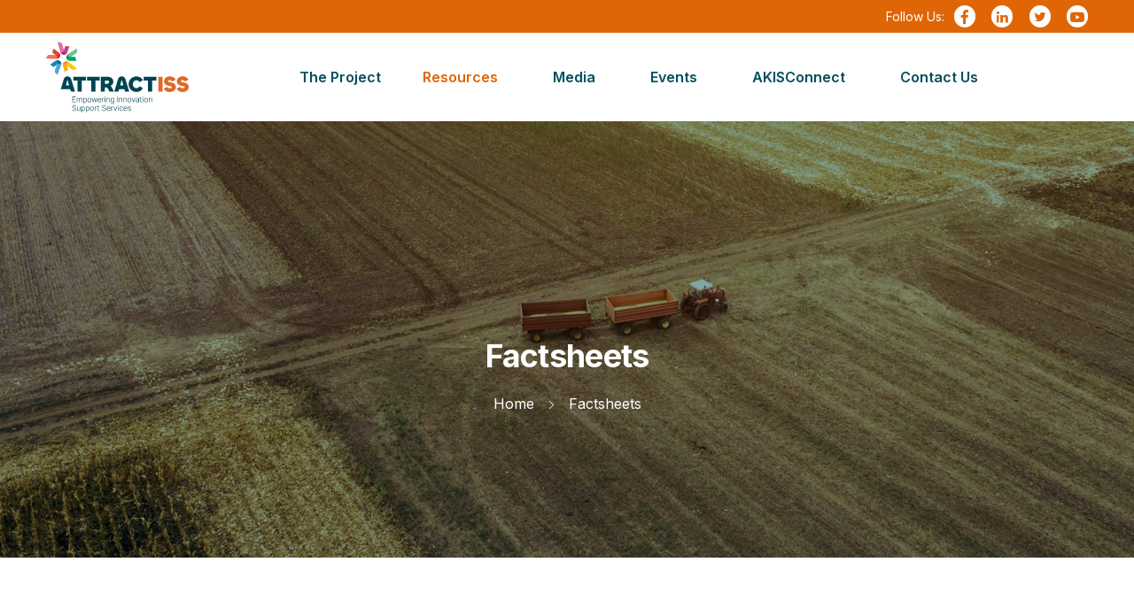

--- FILE ---
content_type: text/html; charset=UTF-8
request_url: https://attractiss.eu/factsheets/
body_size: 18796
content:
<!DOCTYPE html>
<html lang="en-GB">
<head>
<meta charset="UTF-8">
<meta name="viewport" content="width=device-width, initial-scale=1, maximum-scale=1">
<link rel="profile" href="https://gmpg.org/xfn/11">

<meta name='robots' content='index, follow, max-image-preview:large, max-snippet:-1, max-video-preview:-1' />

	<!-- This site is optimized with the Yoast SEO plugin v21.1 - https://yoast.com/wordpress/plugins/seo/ -->
	<title>Factsheets - ATTRACTISS</title>
	<link rel="canonical" href="https://attractiss.eu/factsheets/" />
	<meta property="og:locale" content="en_GB" />
	<meta property="og:type" content="article" />
	<meta property="og:title" content="Factsheets - ATTRACTISS" />
	<meta property="og:description" content="Available Soon No posts found" />
	<meta property="og:url" content="https://attractiss.eu/factsheets/" />
	<meta property="og:site_name" content="ATTRACTISS" />
	<meta property="article:publisher" content="https://www.facebook.com/attractiss/" />
	<meta property="article:modified_time" content="2023-05-31T15:27:49+00:00" />
	<meta name="twitter:card" content="summary_large_image" />
	<meta name="twitter:site" content="@attractiss" />
	<meta name="twitter:label1" content="Estimated reading time" />
	<meta name="twitter:data1" content="1 minute" />
	<script type="application/ld+json" class="yoast-schema-graph">{"@context":"https://schema.org","@graph":[{"@type":"WebPage","@id":"https://attractiss.eu/factsheets/","url":"https://attractiss.eu/factsheets/","name":"Factsheets - ATTRACTISS","isPartOf":{"@id":"https://attractiss.eu/#website"},"datePublished":"2023-01-27T16:59:18+00:00","dateModified":"2023-05-31T15:27:49+00:00","breadcrumb":{"@id":"https://attractiss.eu/factsheets/#breadcrumb"},"inLanguage":"en-GB","potentialAction":[{"@type":"ReadAction","target":["https://attractiss.eu/factsheets/"]}]},{"@type":"BreadcrumbList","@id":"https://attractiss.eu/factsheets/#breadcrumb","itemListElement":[{"@type":"ListItem","position":1,"name":"Home","item":"https://attractiss.eu/"},{"@type":"ListItem","position":2,"name":"Factsheets"}]},{"@type":"WebSite","@id":"https://attractiss.eu/#website","url":"https://attractiss.eu/","name":"ATTRACTISS","description":"Empowering Innovation Support Services","publisher":{"@id":"https://attractiss.eu/#organization"},"potentialAction":[{"@type":"SearchAction","target":{"@type":"EntryPoint","urlTemplate":"https://attractiss.eu/?s={search_term_string}"},"query-input":"required name=search_term_string"}],"inLanguage":"en-GB"},{"@type":"Organization","@id":"https://attractiss.eu/#organization","name":"Attractiss","url":"https://attractiss.eu/","logo":{"@type":"ImageObject","inLanguage":"en-GB","@id":"https://attractiss.eu/#/schema/logo/image/","url":"https://attractiss.eu/wp-content/uploads/2023/01/attractiss_logo.svg","contentUrl":"https://attractiss.eu/wp-content/uploads/2023/01/attractiss_logo.svg","width":161,"height":80,"caption":"Attractiss"},"image":{"@id":"https://attractiss.eu/#/schema/logo/image/"},"sameAs":["https://www.facebook.com/attractiss/","https://twitter.com/attractiss","https://www.linkedin.com/company/attractiss/"]}]}</script>
	<!-- / Yoast SEO plugin. -->


<link rel='dns-prefetch' href='//fonts.googleapis.com' />
<link rel="alternate" type="application/rss+xml" title="ATTRACTISS &raquo; Feed" href="https://attractiss.eu/feed/" />
<link rel="alternate" type="application/rss+xml" title="ATTRACTISS &raquo; Comments Feed" href="https://attractiss.eu/comments/feed/" />
<script type="text/javascript">
/* <![CDATA[ */
window._wpemojiSettings = {"baseUrl":"https:\/\/s.w.org\/images\/core\/emoji\/14.0.0\/72x72\/","ext":".png","svgUrl":"https:\/\/s.w.org\/images\/core\/emoji\/14.0.0\/svg\/","svgExt":".svg","source":{"concatemoji":"https:\/\/attractiss.eu\/wp-includes\/js\/wp-emoji-release.min.js?ver=6.4.7"}};
/*! This file is auto-generated */
!function(i,n){var o,s,e;function c(e){try{var t={supportTests:e,timestamp:(new Date).valueOf()};sessionStorage.setItem(o,JSON.stringify(t))}catch(e){}}function p(e,t,n){e.clearRect(0,0,e.canvas.width,e.canvas.height),e.fillText(t,0,0);var t=new Uint32Array(e.getImageData(0,0,e.canvas.width,e.canvas.height).data),r=(e.clearRect(0,0,e.canvas.width,e.canvas.height),e.fillText(n,0,0),new Uint32Array(e.getImageData(0,0,e.canvas.width,e.canvas.height).data));return t.every(function(e,t){return e===r[t]})}function u(e,t,n){switch(t){case"flag":return n(e,"\ud83c\udff3\ufe0f\u200d\u26a7\ufe0f","\ud83c\udff3\ufe0f\u200b\u26a7\ufe0f")?!1:!n(e,"\ud83c\uddfa\ud83c\uddf3","\ud83c\uddfa\u200b\ud83c\uddf3")&&!n(e,"\ud83c\udff4\udb40\udc67\udb40\udc62\udb40\udc65\udb40\udc6e\udb40\udc67\udb40\udc7f","\ud83c\udff4\u200b\udb40\udc67\u200b\udb40\udc62\u200b\udb40\udc65\u200b\udb40\udc6e\u200b\udb40\udc67\u200b\udb40\udc7f");case"emoji":return!n(e,"\ud83e\udef1\ud83c\udffb\u200d\ud83e\udef2\ud83c\udfff","\ud83e\udef1\ud83c\udffb\u200b\ud83e\udef2\ud83c\udfff")}return!1}function f(e,t,n){var r="undefined"!=typeof WorkerGlobalScope&&self instanceof WorkerGlobalScope?new OffscreenCanvas(300,150):i.createElement("canvas"),a=r.getContext("2d",{willReadFrequently:!0}),o=(a.textBaseline="top",a.font="600 32px Arial",{});return e.forEach(function(e){o[e]=t(a,e,n)}),o}function t(e){var t=i.createElement("script");t.src=e,t.defer=!0,i.head.appendChild(t)}"undefined"!=typeof Promise&&(o="wpEmojiSettingsSupports",s=["flag","emoji"],n.supports={everything:!0,everythingExceptFlag:!0},e=new Promise(function(e){i.addEventListener("DOMContentLoaded",e,{once:!0})}),new Promise(function(t){var n=function(){try{var e=JSON.parse(sessionStorage.getItem(o));if("object"==typeof e&&"number"==typeof e.timestamp&&(new Date).valueOf()<e.timestamp+604800&&"object"==typeof e.supportTests)return e.supportTests}catch(e){}return null}();if(!n){if("undefined"!=typeof Worker&&"undefined"!=typeof OffscreenCanvas&&"undefined"!=typeof URL&&URL.createObjectURL&&"undefined"!=typeof Blob)try{var e="postMessage("+f.toString()+"("+[JSON.stringify(s),u.toString(),p.toString()].join(",")+"));",r=new Blob([e],{type:"text/javascript"}),a=new Worker(URL.createObjectURL(r),{name:"wpTestEmojiSupports"});return void(a.onmessage=function(e){c(n=e.data),a.terminate(),t(n)})}catch(e){}c(n=f(s,u,p))}t(n)}).then(function(e){for(var t in e)n.supports[t]=e[t],n.supports.everything=n.supports.everything&&n.supports[t],"flag"!==t&&(n.supports.everythingExceptFlag=n.supports.everythingExceptFlag&&n.supports[t]);n.supports.everythingExceptFlag=n.supports.everythingExceptFlag&&!n.supports.flag,n.DOMReady=!1,n.readyCallback=function(){n.DOMReady=!0}}).then(function(){return e}).then(function(){var e;n.supports.everything||(n.readyCallback(),(e=n.source||{}).concatemoji?t(e.concatemoji):e.wpemoji&&e.twemoji&&(t(e.twemoji),t(e.wpemoji)))}))}((window,document),window._wpemojiSettings);
/* ]]> */
</script>
<link rel='stylesheet' id='iziModal-css' href='https://attractiss.eu/wp-content/plugins/themesflat-core/post-format/assets/css/iziModal.css?ver=6.4.7' type='text/css' media='all' />
<link rel='stylesheet' id='parallax-css' href='https://attractiss.eu/wp-content/plugins/themesflat-core/assets/css/parallax.css?ver=6.4.7' type='text/css' media='all' />
<link rel='stylesheet' id='tf-animated-css' href='https://attractiss.eu/wp-content/plugins/themesflat-core/assets/css/tf-animated.css?ver=6.4.7' type='text/css' media='all' />
<link rel='stylesheet' id='bootstrap-css' href='https://attractiss.eu/wp-content/themes/graingrow/css/bootstrap.css?ver=1' type='text/css' media='all' />
<style id='wp-emoji-styles-inline-css' type='text/css'>

	img.wp-smiley, img.emoji {
		display: inline !important;
		border: none !important;
		box-shadow: none !important;
		height: 1em !important;
		width: 1em !important;
		margin: 0 0.07em !important;
		vertical-align: -0.1em !important;
		background: none !important;
		padding: 0 !important;
	}
</style>
<link rel='stylesheet' id='wp-block-library-css' href='https://attractiss.eu/wp-includes/css/dist/block-library/style.min.css?ver=6.4.7' type='text/css' media='all' />
<style id='classic-theme-styles-inline-css' type='text/css'>
/*! This file is auto-generated */
.wp-block-button__link{color:#fff;background-color:#32373c;border-radius:9999px;box-shadow:none;text-decoration:none;padding:calc(.667em + 2px) calc(1.333em + 2px);font-size:1.125em}.wp-block-file__button{background:#32373c;color:#fff;text-decoration:none}
</style>
<style id='global-styles-inline-css' type='text/css'>
body{--wp--preset--color--black: #000000;--wp--preset--color--cyan-bluish-gray: #abb8c3;--wp--preset--color--white: #ffffff;--wp--preset--color--pale-pink: #f78da7;--wp--preset--color--vivid-red: #cf2e2e;--wp--preset--color--luminous-vivid-orange: #ff6900;--wp--preset--color--luminous-vivid-amber: #fcb900;--wp--preset--color--light-green-cyan: #7bdcb5;--wp--preset--color--vivid-green-cyan: #00d084;--wp--preset--color--pale-cyan-blue: #8ed1fc;--wp--preset--color--vivid-cyan-blue: #0693e3;--wp--preset--color--vivid-purple: #9b51e0;--wp--preset--gradient--vivid-cyan-blue-to-vivid-purple: linear-gradient(135deg,rgba(6,147,227,1) 0%,rgb(155,81,224) 100%);--wp--preset--gradient--light-green-cyan-to-vivid-green-cyan: linear-gradient(135deg,rgb(122,220,180) 0%,rgb(0,208,130) 100%);--wp--preset--gradient--luminous-vivid-amber-to-luminous-vivid-orange: linear-gradient(135deg,rgba(252,185,0,1) 0%,rgba(255,105,0,1) 100%);--wp--preset--gradient--luminous-vivid-orange-to-vivid-red: linear-gradient(135deg,rgba(255,105,0,1) 0%,rgb(207,46,46) 100%);--wp--preset--gradient--very-light-gray-to-cyan-bluish-gray: linear-gradient(135deg,rgb(238,238,238) 0%,rgb(169,184,195) 100%);--wp--preset--gradient--cool-to-warm-spectrum: linear-gradient(135deg,rgb(74,234,220) 0%,rgb(151,120,209) 20%,rgb(207,42,186) 40%,rgb(238,44,130) 60%,rgb(251,105,98) 80%,rgb(254,248,76) 100%);--wp--preset--gradient--blush-light-purple: linear-gradient(135deg,rgb(255,206,236) 0%,rgb(152,150,240) 100%);--wp--preset--gradient--blush-bordeaux: linear-gradient(135deg,rgb(254,205,165) 0%,rgb(254,45,45) 50%,rgb(107,0,62) 100%);--wp--preset--gradient--luminous-dusk: linear-gradient(135deg,rgb(255,203,112) 0%,rgb(199,81,192) 50%,rgb(65,88,208) 100%);--wp--preset--gradient--pale-ocean: linear-gradient(135deg,rgb(255,245,203) 0%,rgb(182,227,212) 50%,rgb(51,167,181) 100%);--wp--preset--gradient--electric-grass: linear-gradient(135deg,rgb(202,248,128) 0%,rgb(113,206,126) 100%);--wp--preset--gradient--midnight: linear-gradient(135deg,rgb(2,3,129) 0%,rgb(40,116,252) 100%);--wp--preset--font-size--small: 13px;--wp--preset--font-size--medium: 20px;--wp--preset--font-size--large: 36px;--wp--preset--font-size--x-large: 42px;--wp--preset--spacing--20: 0.44rem;--wp--preset--spacing--30: 0.67rem;--wp--preset--spacing--40: 1rem;--wp--preset--spacing--50: 1.5rem;--wp--preset--spacing--60: 2.25rem;--wp--preset--spacing--70: 3.38rem;--wp--preset--spacing--80: 5.06rem;--wp--preset--shadow--natural: 6px 6px 9px rgba(0, 0, 0, 0.2);--wp--preset--shadow--deep: 12px 12px 50px rgba(0, 0, 0, 0.4);--wp--preset--shadow--sharp: 6px 6px 0px rgba(0, 0, 0, 0.2);--wp--preset--shadow--outlined: 6px 6px 0px -3px rgba(255, 255, 255, 1), 6px 6px rgba(0, 0, 0, 1);--wp--preset--shadow--crisp: 6px 6px 0px rgba(0, 0, 0, 1);}:where(.is-layout-flex){gap: 0.5em;}:where(.is-layout-grid){gap: 0.5em;}body .is-layout-flow > .alignleft{float: left;margin-inline-start: 0;margin-inline-end: 2em;}body .is-layout-flow > .alignright{float: right;margin-inline-start: 2em;margin-inline-end: 0;}body .is-layout-flow > .aligncenter{margin-left: auto !important;margin-right: auto !important;}body .is-layout-constrained > .alignleft{float: left;margin-inline-start: 0;margin-inline-end: 2em;}body .is-layout-constrained > .alignright{float: right;margin-inline-start: 2em;margin-inline-end: 0;}body .is-layout-constrained > .aligncenter{margin-left: auto !important;margin-right: auto !important;}body .is-layout-constrained > :where(:not(.alignleft):not(.alignright):not(.alignfull)){max-width: var(--wp--style--global--content-size);margin-left: auto !important;margin-right: auto !important;}body .is-layout-constrained > .alignwide{max-width: var(--wp--style--global--wide-size);}body .is-layout-flex{display: flex;}body .is-layout-flex{flex-wrap: wrap;align-items: center;}body .is-layout-flex > *{margin: 0;}body .is-layout-grid{display: grid;}body .is-layout-grid > *{margin: 0;}:where(.wp-block-columns.is-layout-flex){gap: 2em;}:where(.wp-block-columns.is-layout-grid){gap: 2em;}:where(.wp-block-post-template.is-layout-flex){gap: 1.25em;}:where(.wp-block-post-template.is-layout-grid){gap: 1.25em;}.has-black-color{color: var(--wp--preset--color--black) !important;}.has-cyan-bluish-gray-color{color: var(--wp--preset--color--cyan-bluish-gray) !important;}.has-white-color{color: var(--wp--preset--color--white) !important;}.has-pale-pink-color{color: var(--wp--preset--color--pale-pink) !important;}.has-vivid-red-color{color: var(--wp--preset--color--vivid-red) !important;}.has-luminous-vivid-orange-color{color: var(--wp--preset--color--luminous-vivid-orange) !important;}.has-luminous-vivid-amber-color{color: var(--wp--preset--color--luminous-vivid-amber) !important;}.has-light-green-cyan-color{color: var(--wp--preset--color--light-green-cyan) !important;}.has-vivid-green-cyan-color{color: var(--wp--preset--color--vivid-green-cyan) !important;}.has-pale-cyan-blue-color{color: var(--wp--preset--color--pale-cyan-blue) !important;}.has-vivid-cyan-blue-color{color: var(--wp--preset--color--vivid-cyan-blue) !important;}.has-vivid-purple-color{color: var(--wp--preset--color--vivid-purple) !important;}.has-black-background-color{background-color: var(--wp--preset--color--black) !important;}.has-cyan-bluish-gray-background-color{background-color: var(--wp--preset--color--cyan-bluish-gray) !important;}.has-white-background-color{background-color: var(--wp--preset--color--white) !important;}.has-pale-pink-background-color{background-color: var(--wp--preset--color--pale-pink) !important;}.has-vivid-red-background-color{background-color: var(--wp--preset--color--vivid-red) !important;}.has-luminous-vivid-orange-background-color{background-color: var(--wp--preset--color--luminous-vivid-orange) !important;}.has-luminous-vivid-amber-background-color{background-color: var(--wp--preset--color--luminous-vivid-amber) !important;}.has-light-green-cyan-background-color{background-color: var(--wp--preset--color--light-green-cyan) !important;}.has-vivid-green-cyan-background-color{background-color: var(--wp--preset--color--vivid-green-cyan) !important;}.has-pale-cyan-blue-background-color{background-color: var(--wp--preset--color--pale-cyan-blue) !important;}.has-vivid-cyan-blue-background-color{background-color: var(--wp--preset--color--vivid-cyan-blue) !important;}.has-vivid-purple-background-color{background-color: var(--wp--preset--color--vivid-purple) !important;}.has-black-border-color{border-color: var(--wp--preset--color--black) !important;}.has-cyan-bluish-gray-border-color{border-color: var(--wp--preset--color--cyan-bluish-gray) !important;}.has-white-border-color{border-color: var(--wp--preset--color--white) !important;}.has-pale-pink-border-color{border-color: var(--wp--preset--color--pale-pink) !important;}.has-vivid-red-border-color{border-color: var(--wp--preset--color--vivid-red) !important;}.has-luminous-vivid-orange-border-color{border-color: var(--wp--preset--color--luminous-vivid-orange) !important;}.has-luminous-vivid-amber-border-color{border-color: var(--wp--preset--color--luminous-vivid-amber) !important;}.has-light-green-cyan-border-color{border-color: var(--wp--preset--color--light-green-cyan) !important;}.has-vivid-green-cyan-border-color{border-color: var(--wp--preset--color--vivid-green-cyan) !important;}.has-pale-cyan-blue-border-color{border-color: var(--wp--preset--color--pale-cyan-blue) !important;}.has-vivid-cyan-blue-border-color{border-color: var(--wp--preset--color--vivid-cyan-blue) !important;}.has-vivid-purple-border-color{border-color: var(--wp--preset--color--vivid-purple) !important;}.has-vivid-cyan-blue-to-vivid-purple-gradient-background{background: var(--wp--preset--gradient--vivid-cyan-blue-to-vivid-purple) !important;}.has-light-green-cyan-to-vivid-green-cyan-gradient-background{background: var(--wp--preset--gradient--light-green-cyan-to-vivid-green-cyan) !important;}.has-luminous-vivid-amber-to-luminous-vivid-orange-gradient-background{background: var(--wp--preset--gradient--luminous-vivid-amber-to-luminous-vivid-orange) !important;}.has-luminous-vivid-orange-to-vivid-red-gradient-background{background: var(--wp--preset--gradient--luminous-vivid-orange-to-vivid-red) !important;}.has-very-light-gray-to-cyan-bluish-gray-gradient-background{background: var(--wp--preset--gradient--very-light-gray-to-cyan-bluish-gray) !important;}.has-cool-to-warm-spectrum-gradient-background{background: var(--wp--preset--gradient--cool-to-warm-spectrum) !important;}.has-blush-light-purple-gradient-background{background: var(--wp--preset--gradient--blush-light-purple) !important;}.has-blush-bordeaux-gradient-background{background: var(--wp--preset--gradient--blush-bordeaux) !important;}.has-luminous-dusk-gradient-background{background: var(--wp--preset--gradient--luminous-dusk) !important;}.has-pale-ocean-gradient-background{background: var(--wp--preset--gradient--pale-ocean) !important;}.has-electric-grass-gradient-background{background: var(--wp--preset--gradient--electric-grass) !important;}.has-midnight-gradient-background{background: var(--wp--preset--gradient--midnight) !important;}.has-small-font-size{font-size: var(--wp--preset--font-size--small) !important;}.has-medium-font-size{font-size: var(--wp--preset--font-size--medium) !important;}.has-large-font-size{font-size: var(--wp--preset--font-size--large) !important;}.has-x-large-font-size{font-size: var(--wp--preset--font-size--x-large) !important;}
.wp-block-navigation a:where(:not(.wp-element-button)){color: inherit;}
:where(.wp-block-post-template.is-layout-flex){gap: 1.25em;}:where(.wp-block-post-template.is-layout-grid){gap: 1.25em;}
:where(.wp-block-columns.is-layout-flex){gap: 2em;}:where(.wp-block-columns.is-layout-grid){gap: 2em;}
.wp-block-pullquote{font-size: 1.5em;line-height: 1.6;}
</style>
<link rel='stylesheet' id='contact-form-7-css' href='https://attractiss.eu/wp-content/plugins/contact-form-7/includes/css/styles.css?ver=5.8' type='text/css' media='all' />
<link rel='stylesheet' id='graingrow-theme-style-css' href='https://attractiss.eu/wp-content/themes/graingrow/style.css?ver=6.4.7' type='text/css' media='all' />
<link rel='stylesheet' id='graingrow-child-theme-style-css' href='https://attractiss.eu/wp-content/themes/graingrow-child/style.css?ver=6.4.7' type='text/css' media='all' />
<link rel='stylesheet' id='themesflat-theme-slug-fonts-css' href='https://fonts.googleapis.com/css?family=Inter%3A100%2C200%2C300%2C400%2C500%2C600%2C700%2C900%2Cregular%7CInter%3A100%2C200%2C300%2C400%2C500%2C600%2C700%2C900%2C600%7CInter%3A100%2C200%2C300%2C400%2C500%2C600%2C700%2C900%2C600%7CInter%3A100%2C200%2C300%2C400%2C500%2C600%2C700%2C900%2Cregular%7CInter%3A100%2C200%2C300%2C400%2C500%2C600%2C700%2C900%2Cregular%7CInter%3A100%2C200%2C300%2C400%2C500%2C600%2C700%2C900%2C300%7CInter%3A100%2C200%2C300%2C400%2C500%2C600%2C700%2C900%2C700%7CInter%3A100%2C200%2C300%2C400%2C500%2C600%2C700%2C900%2C300%7CInter%3A100%2C200%2C300%2C400%2C500%2C600%2C700%2C900%2Cregular%7CInter%3A100%2C200%2C300%2C400%2C500%2C600%2C700%2C900%2Cregular%7CInter%3A100%2C200%2C300%2C400%2C500%2C600%2C700%2C900%2Cregular%7CInter%3A100%2C200%2C300%2C400%2C500%2C600%2C700%2C900%2C700%7CInter%3A100%2C200%2C300%2C400%2C500%2C600%2C700%2C900%2C700%7CInter%3A100%2C200%2C300%2C400%2C500%2C600%2C700%2C900%2C700%7CInter%3A100%2C200%2C300%2C400%2C500%2C600%2C700%2C900%2Cregular%7CInter%3A100%2C200%2C300%2C400%2C500%2C600%2C700%2C900%2Cregular%7CInter%3A100%2C200%2C300%2C400%2C500%2C600%2C700%2C900%2Cregular%7CInter%3A100%2C200%2C300%2C400%2C500%2C600%2C700%2C900%2C300%7CInter%3A100%2C200%2C300%2C400%2C500%2C600%2C700%2C900%2Cregular%7CInter%3A100%2C200%2C300%2C400%2C500%2C600%2C700%2C900%2C300' type='text/css' media='all' />
<link rel='stylesheet' id='icon-graingrow-css' href='https://attractiss.eu/wp-content/themes/graingrow/css/icon-graingrow.css?ver=6.4.7' type='text/css' media='all' />
<link rel='stylesheet' id='farm-icon-extend-css' href='https://attractiss.eu/wp-content/themes/graingrow/css/icon-farm.css?ver=6.4.7' type='text/css' media='all' />
<link rel='stylesheet' id='star-css' href='https://attractiss.eu/wp-content/themes/graingrow/css/star.css?ver=6.4.7' type='text/css' media='all' />
<link rel='stylesheet' id='owl-carousel-css' href='https://attractiss.eu/wp-content/plugins/themesflat-core/assets/css/owl.carousel.min.css?ver=6.4.7' type='text/css' media='all' />
<link rel='stylesheet' id='themesflat-animated-css' href='https://attractiss.eu/wp-content/themes/graingrow/css/animated.css?ver=6.4.7' type='text/css' media='all' />
<link rel='stylesheet' id='themesflat-main-css' href='https://attractiss.eu/wp-content/themes/graingrow/css/main.css?ver=6.4.7' type='text/css' media='all' />
<link rel='stylesheet' id='themesflat-inline-css-css' href='https://attractiss.eu/wp-content/themes/graingrow/css/inline-css.css?ver=6.4.7' type='text/css' media='all' />
<style id='themesflat-inline-css-inline-css' type='text/css'>
#themesflat-content{padding-top:100px; padding-bottom:100px; }
.themesflat-top .container-inside{padding-top:0px; padding-bottom:0px; }
#header #logo{}
#footer{padding-top:100px; padding-bottom:50px; }
.themesflat-partner-box{padding-top:67px; padding-bottom:64px; }
.page-title{padding-top:246px; padding-bottom:162px; }
body,button,input,select,textarea { font-family:Inter;}
.blog-single .entry-content .icon-list { font-family:Inter!important;}
body,button,input,select,textarea { font-weight:400;}
body,button,input,select,textarea { font-style:normal; }
body,button,input,select,textarea { font-size:16px; }
body,button,input,select,textarea { line-height:1.2;}
body,button,input,select,textarea { letter-spacing:0px;}
h1,h2,h3,h4,h5,h6 { font-family:Inter;}
h1,h2,h3,h4,h5,h6 { font-weight:600;}
h1,h2,h3,h4,h5,h6 { line-height:1.333;}
h1,h2,h3,h4,h5,h6 { letter-spacing:0px;}
h1,h2,h3,h4,h5,h6  { font-style:normal; }
h1 { font-size:48px; }
h2 { font-size:36px; }
h3 { font-size:28px; }
h4 { font-size:24px; }
h5 { font-size:20px; }
h6 { font-size:16px; }
#mainnav > ul > li > a, .header-modal-menu-left-btn .text, header .flat-information li { font-family:Inter;}
#mainnav > ul > li > a, .header-modal-menu-left-btn .text { font-weight:600;}
#mainnav > ul > li > a, .header-modal-menu-left-btn .text  { font-style:normal; }
#mainnav ul li a, .header-modal-menu-left-btn .text, header .flat-information li { font-size:16px;}
#mainnav > ul > li > a, #header .show-search, header .block a, #header .mini-cart-header .cart-count, #header .mini-cart .cart-count, .button-menu { line-height:20px;}
#header.header-sticky #mainnav > ul > li > a, #header.header-sticky .show-search a, #header.header-sticky .block a, #header.header-sticky .mini-cart-header .cart-count, #header.header-sticky .mini-cart .cart-count, #header.header-sticky .button-menu { line-height:calc(20px / 1.2);}
#mainnav > ul > li > a, #header .show-search a, header .block a, #header .mini-cart-header .cart-count, #header .mini-cart .cart-count, .button-menu { letter-spacing:0px;}
#mainnav ul.sub-menu > li > a { font-family:Inter;}
#mainnav ul.sub-menu > li > a { font-weight:400;}
#mainnav ul.sub-menu > li > a  { font-style:normal; }
#mainnav ul.sub-menu > li > a { font-size:16px;}
#mainnav ul.sub-menu > li > a { line-height:20px;}
#mainnav ul.sub-menu > li > a { letter-spacing:0px;}
blockquote { font-family:Inter;}
blockquote { font-weight:300;}
blockquote { font-style:normal; }
blockquote { font-size:16px;}
blockquote { line-height:1.2;}
blockquote { letter-spacing:0px;}
article .entry-title { font-family:Inter;}
article .entry-title { font-weight:700;}
article .entry-title { font-style:normal; }
article .entry-title { font-size:32px;}
article .entry-title { line-height:1.2;}
article .post-meta .item-meta { font-family:Inter;}
article .post-meta .item-meta { font-weight:300;}
article .post-meta .item-meta { font-style:normal; }
article .post-meta .item-meta { font-size:12px;}
article .post-meta .item-meta { line-height:1.142;}
article .post-meta .item-meta { letter-spacing:0px;}
article .themesflat-btn-blog { font-family:Inter;}
article .themesflat-btn-blog { font-weight:400;}
article .themesflat-btn-blog { font-style:normal; }
article .themesflat-btn-blog { font-size:16px;}
article .themesflat-btn-blog { line-height:1;}
article .themesflat-btn-blog { letter-spacing:0px;}
.single article .entry-title { font-family:Inter;}
.single article .entry-title { font-weight:400;}
.single article .entry-title { font-style:normal; }
.single article .entry-title { font-size:35px;}
.single article .entry-title { line-height:1.2571428571428571;}
.single article .entry-title { letter-spacing:-0.02em;}
.comment-title, .comment-reply-title, .comment-reply-title a { font-family:Inter;}
.comment-title, .comment-reply-title, .comment-reply-title a { font-weight:400;}
.comment-title, .comment-reply-title, .comment-reply-title a { font-style:normal; }
.comment-title, .comment-reply-title, .comment-reply-title a { font-size:24px;}
.comment-title, .comment-reply-title, .comment-reply-title a { line-height:1;}
.comment-title, .comment-reply-title, .comment-reply-title a { letter-spacing:0px;}
.sidebar .widget .widget-title, .sidebar .widget h2, .sidebar .wp-block-search .wp-block-search__label, .sidebar .wc-block-product-search .wc-block-product-search__label { font-family:Inter;}
.sidebar .widget .widget-title, .widget h2, .sidebar .wp-block-search .wp-block-search__label, .sidebar .wc-block-product-search .wc-block-product-search__label { font-weight:700;}
.sidebar .widget .widget-title, .widget h2, .sidebar .wp-block-search .wp-block-search__label, .sidebar .wc-block-product-search .wc-block-product-search__label { font-style:normal; }
.sidebar .widget .widget-title, .widget h2, .sidebar .wp-block-search .wp-block-search__label, .sidebar .wc-block-product-search .wc-block-product-search__label { font-size:24px;}
.sidebar .widget .widget-title, .widget h2, .sidebar .wp-block-search .wp-block-search__label, .sidebar .wc-block-product-search .wc-block-product-search__label { line-height:1.25;}
.sidebar .widget .widget-title, .widget h2, .sidebar .wp-block-search .wp-block-search__label, .sidebar .wc-block-product-search .wc-block-product-search__label { letter-spacing:0px;}
footer .widget .widget-title, footer .widget h2, footer .wp-block-search .wp-block-search__label { font-family:Inter;}
footer .widget .widget-title, footer .widget h2, footer .wp-block-search .wp-block-search__label { font-weight:700;}
footer .widget .widget-title, footer .widget h2, footer .wp-block-search .wp-block-search__label { font-style:normal; }
footer .widget .widget-title, footer .widget h2, footer .wp-block-search .wp-block-search__label { font-size:22px;}
footer .widget .widget-title, footer .widget h2, footer .wp-block-search .wp-block-search__label { line-height:1.6666666666666667;}
footer .widget .widget-title, footer .widget h2, footer .wp-block-search .wp-block-search__label { letter-spacing:0px;}
footer .footer-widgets .widget.widget_text, footer .widget.widget_nav_menu ul li a { font-family:Inter;}
footer .footer-widgets .widget.widget_text, footer .widget.widget_nav_menu ul li a { font-weight:400;}
footer .footer-widgets .widget.widget_text, footer .widget.widget_nav_menu ul li a { font-style:normal; }
footer .footer-widgets .widget.widget_text, footer .widget.widget_nav_menu ul li a { font-size:15px;}
footer .footer-widgets .widget.widget_text, footer .widget.widget_nav_menu ul li a { line-height:1.8;}
.page-title .page-title-heading { font-family:Inter;}
.page-title .page-title-heading { font-weight:700;}
.page-title .page-title-heading { font-style:normal; }
.page-title .page-title-heading { font-size:36px;}
.page-title .page-title-heading { line-height:1.1;}
.page-title .page-title-heading { letter-spacing:-0.02em;}
.breadcrumbs, .breadcrumbs span a, .breadcrumbs a, .breadcrumbs span { font-family:Inter;}
.breadcrumbs, .breadcrumbs span a, .breadcrumbs a, .breadcrumbs span { font-weight:400;}
.breadcrumbs, .breadcrumbs span a, .breadcrumbs a, .breadcrumbs span { font-style:normal; }
.breadcrumbs, .breadcrumbs span a, .breadcrumbs a, .breadcrumbs span { font-size:16px;}
.breadcrumbs, .breadcrumbs span a, .breadcrumbs a, .breadcrumbs span { line-height:1.55;}
.breadcrumbs, .breadcrumbs span a, .breadcrumbs a, .breadcrumbs span { letter-spacing:0px;}
.themesflat-button, button, input[type="button"], input[type="reset"], input[type="submit"] { font-family:Inter;}
.themesflat-button, button, input[type="button"], input[type="reset"], input[type="submit"] { font-weight:400;}
.themesflat-button, button, input[type="button"], input[type="reset"], input[type="submit"] { font-style:normal; }
.themesflat-button, button, input[type="button"], input[type="reset"], input[type="submit"] { font-size:16px;}
.themesflat-button, button, input[type="button"], input[type="reset"], input[type="submit"] { line-height:1;}
.themesflat-button, button, input[type="button"], input[type="reset"], input[type="submit"] { letter-spacing:0px;}
.navigation.loadmore a { font-family:Outfit;}
.navigation.loadmore a { font-weight:700;}
.navigation.loadmore a { font-style:normal; }
.navigation.loadmore a { font-size:16px;}
.navigation.loadmore a { line-height:1;}
.navigation.loadmore a { letter-spacing:0px;}
.navigation a, .pagination > span, .navigation.paging-navigation span, .page-links a, .page-links > span, .woocommerce-pagination ul li span, .woocommerce-pagination ul li a { font-family:Inter;}
.navigation a, .pagination > span, .navigation.paging-navigation span, .page-links a, .page-links > span, .woocommerce-pagination ul li span, .woocommerce-pagination ul li a { font-weight:400;}
.navigation a, .pagination > span, .navigation.paging-navigation span, .page-links a, .page-links > span, .woocommerce-pagination ul li span, .woocommerce-pagination ul li a { font-style:normal; }
.navigation a, .pagination > span, .navigation.paging-navigation span, .page-links a, .page-links > span, .woocommerce-pagination ul li span, .woocommerce-pagination ul li a { font-size:16px;}
.navigation a, .pagination > span, .navigation.paging-navigation span, .page-links a, .page-links > span, .woocommerce-pagination ul li span, .woocommerce-pagination ul li a { line-height:1;}
.navigation a, .pagination > span, .navigation.paging-navigation span, .page-links a, .page-links > span, .woocommerce-pagination ul li span, .woocommerce-pagination ul li a { letter-spacing:0px;}
.copyright { font-family:Inter;}
.copyright { font-weight:300;}
.copyright { font-style:normal; }
.copyright { font-size:14px;}
.copyright { line-height:1.5;}
.bottom { font-family:Inter;}
.bottom { font-weight:300;}
.bottom { font-style:normal; }
.bottom { font-size:14px;}
.bottom { line-height:1.5;}
.bottom { letter-spacing:0px;}
.themesflat-top { background-color:#e06505 ; } 
.themesflat-top { color:#ffffff ;} 
.themesflat-top a { color:#798883 ;} 
.themesflat-top a:hover, .themesflat-top .themesflat-socials a:hover { color:#00505c ;} 
.themesflat-top { font-family:Inter;}
.themesflat-top { font-weight:400;}
.themesflat-top { font-style:normal; }
.themesflat-top { font-size:14px;}
.themesflat-top { line-height:1.8666666666666667;}
#header.header-default, #header.header-style1, #header.header-style2, #header.header-style4, #header.header-style3 .header-ct-center, #header.header-style3 .header-ct-right, #header.header-style3:before { background:#fff;}
#header.header-sticky { background:#fff;}
#mainnav > ul > li > a, .header-modal-menu-left-btn .text, header .flat-information li, header .flat-information li a { color:#00505c;}
.header-modal-menu-left-btn .modal-menu-left-btn .line { background:#00505c;}
#mainnav > ul > li > a:hover { color:#e06505;}
#mainnav > ul > li.current-menu-item > a, #mainnav > ul > li.current-menu-ancestor > a, #mainnav > ul > li.current-menu-parent > a { color:#e06505;}
#mainnav ul.sub-menu > li > a, #mainnav li.megamenu > ul.sub-menu > .menu-item-has-children > a { color:#1b4347;}
#mainnav ul.sub-menu { background-color:#ffffff;}
#mainnav ul.sub-menu > li > a:hover, #mainnav ul.sub-menu > li.current-menu-item > a, #mainnav-mobi ul li.current-menu-item > a, #mainnav-mobi ul li.current-menu-ancestor > a, #mainnav ul.sub-menu > li.current-menu-ancestor > a, #mainnav-mobi ul li .current-menu-item > a, #mainnav-mobi ul li.current-menu-item .btn-submenu:before, #mainnav-mobi ul li .current-menu-item .btn-submenu:before { color:#e06505;}
#mainnav ul.sub-menu > li > a:before { background-color:rgba(255,255,255,0);}
#mainnav ul.sub-menu > li { border-top-color:#E8E8E9;}
#header #logo a img, .modal-menu__panel-footer .logo-panel a img { max-width:165px;height: auto;}
#mainnav > ul > li { margin-left:10px; margin-right:10px;}
.footer_background { background:#00505c;}
#footer .widget-title, #footer h2, #footer h3, #footer h4, #footer h5, #footer h6, #footer .wp-block-search .wp-block-search__label { color:#fff;}
#footer, #footer a, footer .widget.widget-recent-news li .text .post-date,  #footer .footer-widgets .widget.widget_themesflat_socials ul li a, footer select option, footer .widget.widget_recent_entries ul li .post-date, #footer .wp-block-latest-posts__post-author, #footer .wp-block-latest-posts__post-date { color:#ffffff;}
#footer .footer-widgets .widget.widget_themesflat_socials ul li a:hover { color:#ffffff;}
#footer a:hover { color:#e06505;}
footer .widget.widget_product_categories ul > li > a:before, footer .widget.widget_categories ul > li > a:before, footer .widget.widget_pages ul > li > a:before, footer .widget.widget_archive ul > li > a:before, footer .widget.widget_meta ul > li > a:before, footer .widget.widget_block ul > li > a:before { background:#e06505;}
.bottom, .bottom a { color:#fff;}
.bottom .copyright a { color:#e06505;}
.bottom a:hover, .bottom .copyright a:hover { color:#e06505;}
.bottom .copyright a:before { background:#e06505;}
.themesflat-action-box {background-image: url(https://attractiss.eu/wp-content/themes/graingrow/);}
.themesflat-action-box .overlay { background-color:#e06505;}
.themesflat-action-box .heading, .themesflat-action-box h2, .themesflat-action-box h3, .themesflat-action-box h5, .themesflat-action-box h6 { color:#fff;}
.themesflat-action-box, .themesflat-action-box h4 { color:#fff;}
.themesflat-partner-box { background: #f2f7f5;}
.page-title .overlay { background: #00505c;}
.page-title .overlay { opacity:50%; filter:alpha(opacity=50); }
.page-title {background-image: url(https://attractiss.eu/wp-content/uploads/2023/01/Attractiss_medianews_banner-jpg.webp);}
.page-title {background-size: cover;}
.page-title h1 {color:#fff;}
.page-title.parallax h1:after, .page-title.video h1:after {background:#fff;}
.breadcrumbs span, .breadcrumbs span a, .breadcrumbs a, .breadcrumbs span i, .breadcrumbs span.trail-browse i {color:#fff;}
body, input, select, textarea { color:#5e687a}
.themesflat-portfolio .item .category-post a:hover,ul.iconlist .list-title .testimonial-content blockquote,.testimonial-content .author-info,.themesflat_counter.style2 .themesflat_counter-content-right,.themesflat_counter.style2 .themesflat_counter-content-left, .page-links a:focus,.widget_search .search-form input[type=search],.entry-meta ul,.entry-meta ul.meta-right,.entry-footer strong, .themesflat_button_container .themesflat-button.no-background, .portfolio-single .entry-content, article .entry-meta ul li a, .blog-single .entry-footer .tags-links a, .navigation.posts-navigation .nav-links li a .meta-nav, .flat-language ul.unstyled-child li a, .themesflat-price-product del { color:#5e687a}
.widget .widget-title:after, .widget .widget-title:before,ul.iconlist li.circle:before { background-color:#5e687a}
h1, h2, h3, h4, h5, h6 { color:#00505c;}
a,article .entry-title a, .item article .entry-title a, .widget.widget_categories ul li a, .widget.widget_archive ul li a, .widget.widget_pages ul li a, .widget.widget_block .wp-block-archives li a, .widget.widget_block .wp-block-categories li a, article .post-meta .item-meta a, .tags-links a, .logged-in-as a, blockquote em a,blockquote em { color:#00505c;}
.sidebar .widget ul li a { color:#00505c;}
.comment-list .comement_reply a, .sidebar .widget_recent_comments ul li, .sidebar .widget.widget_block ol.wp-block-latest-comments li, .sidebar .widget.widget_recent_comments ul li, .sidebar .widget.widget_rss ul li, .sidebar .widget.widget_block ol.wp-block-latest-comments li, .sidebar .wp-block-search .wp-block-search__label, .sidebar .wc-block-product-search .wc-block-product-search__label { color:#00505c;}
.tf-posts .blog-post .tf-button:hover, .tf-posts .blog-post .title a { color:#00505c;}
#commentform .wrap-input-submit:before, .themesflat-button:before, .wp-block-button__link:before, .draw-border a:before, .block-get-a-quote a:before, button:before, .btn:before, input[type="button"]:hover, input[type="reset"]:hover, input[type="submit"]:hover, .search-form .search-submit:hover, .wishlist_table .product-add-to-cart a:before, .widget_shopping_cart_content .buttons>a:before, .widget_shopping_cart_content .buttons a.checkout:before { background-color:#00505c;}
.modal-menu__panel-body .search-form input[type="search"]:focus { border-color:#00505c}
 :root { --theme-primary-color:#00505c }
 :root { --theme-secondary-color:#e06505 }
.navigation.paging-navigation a:hover,  .navigation.paging-navigation .current, .navigation.paging-navigation a.next:hover, .navigation.paging-navigation a.prev:hover   { background-color:#e06505 }
a:hover,  .flat-language ul.unstyled-child li a:hover { color:#e06505 }
#mainnav ul.sub-menu > li > a > span, #mainnav_canvas ul li a > span   { background-color:#e06505 }
 :root { --theme-accent-color:#e06505 }
.comment-list .comement_reply a:hover,  blockquote em a:hover, blockquote i,blockquote cite a, article .entry-title a:hover, .navigation.posts-navigation .nav-links a:hover, .widget_calendar table #today:hover, .widget_calendar table #today a:hover, .widget_calendar table tbody tr a:hover, .widget_calendar nav a:hover, article .post-meta .item-meta:hover .meta-icon, article .post-meta .item-meta a:hover, .social-share-article ul li a:hover, .widget.widget-recent-news li .text .post-date i, .widget.widget_latest_news li .text .post-date i, .widget.widget-recent-news li .text h6 a:hover, .widget.widget_latest_news li .text h6 a:hover,.portfolios-post .content .post-meta a:hover, .portfolios-post .content .title a:hover, blockquote a:hover, .widget.widget_recent_entries ul li a:hover, .widget.widget_block ul.wp-block-latest-posts li a:hover, #mainnav_canvas ul li.current-menu-item > a, #mainnav_canvas ul li.current_page_item > a, #mainnav_canvas ul li.current-menu-ancestor > a, #mainnav_canvas ul li.current-menu-parent > a, .tags-links a:hover, .logged-in-as a:hover, .comments-area ol.comment-list article .comment_content .comment_meta .comment_author a:hover, .single-portfolios .entry-content .meta-post a:hover, .single-project .entry-content .meta-post a:hover, .services-post .title a:hover, .services-post .tf-button-container a:hover, .info-header .phone:hover, .post-meta a:hover, #mainnav_canvas ul li a:hover, article .entry-title a:hover, .item article .entry-title a:hover, .widget ul li a:hover, .widget ol li a:hover, .sidebar .widget.widget_nav_menu ul li a:hover, .widget.widget_meta ul li a:hover{ color:#e06505;}
.sidebar .widget ul li a:hover { color:#e06505;}
 input[type="button"]:hover, input[type="reset"]:hover, input[type="submit"]:hover, mark, ins, .go-top:hover, #commentform .wrap-input-submit, .draw-border a, .widget.widget_archive ul li a:hover, .widget.widget_categories ul li a:hover, .widget.widget_pages ul li a:hover,input[type="button"], input[type="reset"], input[type="submit"], .wp-block-button__link, .wp-block-file .wp-block-file__button, .page-links a:hover, .page-links a:focus, .page-links > span, input[type='radio']:checked:before, .block-get-a-quote .overlay-color, .themesflat-top .btn-topbar { background:#e06505;}
textarea:focus, input[type="text"]:focus, input[type="password"]:focus, input[type="datetime"]:focus, input[type="datetime-local"]:focus, input[type="date"]:focus, input[type="month"]:focus, input[type="time"]:focus, input[type="week"]:focus, input[type="number"]:focus, input[type="email"]:focus, input[type="url"]:focus, input[type="search"]:focus, input[type="tel"]:focus, input[type="color"]:focus, .widget.widget_archive ul li a:hover, .widget.widget_categories ul li a:hover, .widget.widget_pages ul li a:hover, .sidebar .wpcf7-form textarea:focus, .single-portfolios .entry-content .meta-post .inner-meta-post, .single-project .entry-content .meta-post .inner-meta-post, .is-style-outline>.wp-block-button__link, .wp-block-button__link.is-style-outline, input[type='radio']:checked { border-color:#e06505;}
.draw-border.second-color a:hover, .draw-border.second-color button:hover,  .wishlist_table span.wishlist-in-stock, #footer .widget_calendar nav a:hover, #footer .widget_calendar table tbody tr a:hover { color:#e06505!important;}
select:focus, .draw-border.second-color a:hover::before, .draw-border.second-color a:hover::after, .draw-border.second-color button:hover > span::before, .draw-border.second-color button:hover > span::after, .widget_search form input[type="search"]:focus, .wp-block-search .wp-block-search__input:focus, .footer .mc4wp-form input[type="email"]:focus { border-color:#e06505 !important;}
.double-bounce3, .double-bounce4, .widget .widget-title:after, .widget .tagcloud a:hover, .go-top:hover, .search-form .search-submit, .btn-menu:before, .btn-menu:after, .btn-menu span, .info-footer .wrap-info-item, .single-portfolios .entry-footer .social-share-article a:hover, .portfolios-post .content .tf-button:hover, .single-project .entry-footer .social-share-article a:hover, .project-post .content .tf-button:hover { background: #e06505;}
.info-header .icon-info svg, .themesflat-services-taxonomy .services-post .post-icon svg, .tf-services-wrap.style2 .services-post:hover .post-icon svg { fill:#e06505}
.woo-single-post-class .woocommerce-product-details__short-description li:before, .widget_shopping_cart_content ul li a.remove, .widget_shopping_cart_content .total span.woocommerce-Price-amount, .wc-block-grid__product.wc-block-grid__product .wc-block-grid__product-link:hover, .woocommerce .shop_table.order_details tr td .woocommerce-Price-amount, .woocommerce .shop_table.order_details th a:hover, .woocommerce .shop_table.order_details tr td.woocommerce-table__product-name a:hover, .woocommerce-page .shop_table.cart .product-name a:hover, .woo-single-post-class .summary a:hover { color:#e06505!important;}
.woocommerce-page .cart_totals .shop_table .order-total td, .widget_product_categories ul li a:hover, .wc-block-product-categories ul li a:hover { color:#e06505 !important;}
.woocommerce-page .woo-single-post-class .summary .stock.in-stock, .product .onsale, .woocommerce-pagination ul li span.current, .woocommerce-pagination ul li a:hover, .woocommerce-page .wc-proceed-to-checkout .button, .sidebar .widget.woocommerce .widget-title:before, .sidebar .widget.woocommerce .widget-title:after, .header-cart-wrapper .shopping-cart-items-count, .tf-team .inner-image:before, .widget_shopping_cart_content .buttons>a, .widget_shopping_cart_content .buttons a.checkout, .woocommerce-page .shop_table.cart .product-remove a:hover, .widget_shopping_cart_content ul li a.remove:hover, .header-cart-wrapper .nav-cart-trigger, .header-wishlist-wrapper .nav-wishlist-trigger, .products li .wrap-btn-action .loading:after, .wc-block-grid__product-onsale, .products li .wrap-btn-action .yith-wcwl-add-to-wishlist, .products li .wrap-btn-action .button, .products li .product-info .added_to_cart { background-color:#e06505;}
.woocommerce-notice--success:after { background-color:#e06505!important;}
.woocommerce-pagination ul li span.current, .woocommerce-pagination ul li a:hover, .products li:hover .inner, .woocommerce textarea:focus, .woocommerce input:focus { border-color:#e06505;}
.woocommerce-page .shop_table.cart .product-remove a, .widget_shopping_cart_content ul li a.remove { background:rgba(224,101,5,0.2);}
 footer .widget.widget_meta ul li>a:hover:after { color:#e06505;}

</style>
<link rel='stylesheet' id='themesflat-magnific.popup-css' href='https://attractiss.eu/wp-content/themes/graingrow/css/magnific.popup.css?ver=6.4.7' type='text/css' media='all' />
<link rel='stylesheet' id='themesflat-responsive-css' href='https://attractiss.eu/wp-content/themes/graingrow/css/responsive.css?ver=6.4.7' type='text/css' media='all' />
<link rel='stylesheet' id='elementor-lazyload-css' href='https://attractiss.eu/wp-content/plugins/elementor/assets/css/modules/lazyload/frontend.min.css?ver=3.15.3' type='text/css' media='all' />
<link rel='stylesheet' id='elementor-frontend-css' href='https://attractiss.eu/wp-content/plugins/elementor/assets/css/frontend-lite.min.css?ver=3.15.3' type='text/css' media='all' />
<link rel='stylesheet' id='swiper-css' href='https://attractiss.eu/wp-content/plugins/elementor/assets/lib/swiper/css/swiper.min.css?ver=5.3.6' type='text/css' media='all' />
<link rel='stylesheet' id='elementor-post-6-css' href='https://attractiss.eu/wp-content/uploads/elementor/css/post-6.css?ver=1714491956' type='text/css' media='all' />
<link rel='stylesheet' id='elementor-post-3445-css' href='https://attractiss.eu/wp-content/uploads/elementor/css/post-3445.css?ver=1714503579' type='text/css' media='all' />
<link rel='stylesheet' id='tf-main-post-type-css' href='https://attractiss.eu/wp-content/plugins/themesflat-core/assets/css/tf-main-post-type.css?ver=1' type='text/css' media='all' />
<link rel='stylesheet' id='google-fonts-1-css' href='https://fonts.googleapis.com/css?family=Inter%3A100%2C100italic%2C200%2C200italic%2C300%2C300italic%2C400%2C400italic%2C500%2C500italic%2C600%2C600italic%2C700%2C700italic%2C800%2C800italic%2C900%2C900italic&#038;display=swap&#038;ver=6.4.7' type='text/css' media='all' />
<link rel='stylesheet' id='elementor-icons-theme_icon-css' href='https://attractiss.eu/wp-content/themes/graingrow/css/icon-graingrow.css?ver=1.0.0' type='text/css' media='all' />
<link rel="preconnect" href="https://fonts.gstatic.com/" crossorigin><script type="text/javascript" src="https://attractiss.eu/wp-includes/js/jquery/jquery.min.js?ver=3.7.1" id="jquery-core-js"></script>
<script type="text/javascript" src="https://attractiss.eu/wp-includes/js/jquery/jquery-migrate.min.js?ver=3.4.1" id="jquery-migrate-js"></script>
<link rel="https://api.w.org/" href="https://attractiss.eu/wp-json/" /><link rel="alternate" type="application/json" href="https://attractiss.eu/wp-json/wp/v2/pages/3445" /><link rel="EditURI" type="application/rsd+xml" title="RSD" href="https://attractiss.eu/xmlrpc.php?rsd" />
<meta name="generator" content="WordPress 6.4.7" />
<link rel='shortlink' href='https://attractiss.eu/?p=3445' />
<link rel="alternate" type="application/json+oembed" href="https://attractiss.eu/wp-json/oembed/1.0/embed?url=https%3A%2F%2Fattractiss.eu%2Ffactsheets%2F" />
<link rel="alternate" type="text/xml+oembed" href="https://attractiss.eu/wp-json/oembed/1.0/embed?url=https%3A%2F%2Fattractiss.eu%2Ffactsheets%2F&#038;format=xml" />

		<!-- GA Google Analytics @ https://m0n.co/ga -->
		<script async src="https://www.googletagmanager.com/gtag/js?id=G-RBBHYFLS9D"></script>
		<script>
			window.dataLayer = window.dataLayer || [];
			function gtag(){dataLayer.push(arguments);}
			gtag('js', new Date());
			gtag('config', 'G-RBBHYFLS9D');
		</script>

	<meta name="generator" content="Elementor 3.15.3; features: e_dom_optimization, e_optimized_assets_loading, e_optimized_css_loading, e_font_icon_svg, additional_custom_breakpoints; settings: css_print_method-external, google_font-enabled, font_display-swap">
<meta name="generator" content="Powered by Slider Revolution 6.6.3 - responsive, Mobile-Friendly Slider Plugin for WordPress with comfortable drag and drop interface." />
<link rel="icon" href="https://attractiss.eu/wp-content/uploads/2023/01/cropped-favicon-32x32.png" sizes="32x32" />
<link rel="icon" href="https://attractiss.eu/wp-content/uploads/2023/01/cropped-favicon-192x192.png" sizes="192x192" />
<link rel="apple-touch-icon" href="https://attractiss.eu/wp-content/uploads/2023/01/cropped-favicon-180x180.png" />
<meta name="msapplication-TileImage" content="https://attractiss.eu/wp-content/uploads/2023/01/cropped-favicon-270x270.png" />
<script>function setREVStartSize(e){
			//window.requestAnimationFrame(function() {
				window.RSIW = window.RSIW===undefined ? window.innerWidth : window.RSIW;
				window.RSIH = window.RSIH===undefined ? window.innerHeight : window.RSIH;
				try {
					var pw = document.getElementById(e.c).parentNode.offsetWidth,
						newh;
					pw = pw===0 || isNaN(pw) || (e.l=="fullwidth" || e.layout=="fullwidth") ? window.RSIW : pw;
					e.tabw = e.tabw===undefined ? 0 : parseInt(e.tabw);
					e.thumbw = e.thumbw===undefined ? 0 : parseInt(e.thumbw);
					e.tabh = e.tabh===undefined ? 0 : parseInt(e.tabh);
					e.thumbh = e.thumbh===undefined ? 0 : parseInt(e.thumbh);
					e.tabhide = e.tabhide===undefined ? 0 : parseInt(e.tabhide);
					e.thumbhide = e.thumbhide===undefined ? 0 : parseInt(e.thumbhide);
					e.mh = e.mh===undefined || e.mh=="" || e.mh==="auto" ? 0 : parseInt(e.mh,0);
					if(e.layout==="fullscreen" || e.l==="fullscreen")
						newh = Math.max(e.mh,window.RSIH);
					else{
						e.gw = Array.isArray(e.gw) ? e.gw : [e.gw];
						for (var i in e.rl) if (e.gw[i]===undefined || e.gw[i]===0) e.gw[i] = e.gw[i-1];
						e.gh = e.el===undefined || e.el==="" || (Array.isArray(e.el) && e.el.length==0)? e.gh : e.el;
						e.gh = Array.isArray(e.gh) ? e.gh : [e.gh];
						for (var i in e.rl) if (e.gh[i]===undefined || e.gh[i]===0) e.gh[i] = e.gh[i-1];
											
						var nl = new Array(e.rl.length),
							ix = 0,
							sl;
						e.tabw = e.tabhide>=pw ? 0 : e.tabw;
						e.thumbw = e.thumbhide>=pw ? 0 : e.thumbw;
						e.tabh = e.tabhide>=pw ? 0 : e.tabh;
						e.thumbh = e.thumbhide>=pw ? 0 : e.thumbh;
						for (var i in e.rl) nl[i] = e.rl[i]<window.RSIW ? 0 : e.rl[i];
						sl = nl[0];
						for (var i in nl) if (sl>nl[i] && nl[i]>0) { sl = nl[i]; ix=i;}
						var m = pw>(e.gw[ix]+e.tabw+e.thumbw) ? 1 : (pw-(e.tabw+e.thumbw)) / (e.gw[ix]);
						newh =  (e.gh[ix] * m) + (e.tabh + e.thumbh);
					}
					var el = document.getElementById(e.c);
					if (el!==null && el) el.style.height = newh+"px";
					el = document.getElementById(e.c+"_wrapper");
					if (el!==null && el) {
						el.style.height = newh+"px";
						el.style.display = "block";
					}
				} catch(e){
					console.log("Failure at Presize of Slider:" + e)
				}
			//});
		  };</script>
		<style type="text/css" id="wp-custom-css">
			.widget.widget_block .wp-block-categories li a, .widget.widget_archive ul li a, .widget.widget_categories ul li a, .widget.widget_pages ul li a, .widget.widget_categories ul li a,
.portfolios-post .content .title a{
	font-family: Inter;
}
.bg-color-half {
	background: linear-gradient(270deg, #ffffff 50%, var( --e-global-color-fe6650b ) 50%);
}

/*go-top*/
.go-top i {
	font-size: 20px;
	font-weight: 500;
}

/*deliverables*/
figure.elementor-image-box-img {
	overflow: hidden;
}
.boxes-deliverables .elementor-image-box-content {
	padding: 0 20px 30px;
}

/*Events single page*/
.single-portfolios .entry-content .post-title {
	font-family: var(--e-global-typography-text-font-family);
	font-size:24px;
	line-height:30px;
	padding: 0 10px;
}
.single-portfolios .featured-post {
	margin-bottom: 40px;
	position: relative;
	display: none;
}

/*Remover Categorias no Blog*/
.tf-posts .blog-post .featured-post .post-category {
	display: none;
}

.navigation.posts-navigation {
	padding: 0 10px;
}

/*Icon data no Blog*/
.tf-posts .post-meta .post-meta-time a:before {
	content: "\e969";
	font-family: "graingrow";
	font-size: 14px;
	margin-left: 0px;
	margin-right: 5px;
	color: var(--theme-secondary-color);
}


/*Icon nos LI*/
.elementor-widget-wrap .elementor-widget-text-editor ul,
.tf-accordion .accordion-content ul {
	list-style: none;
	display: inline-block;
}
.elementor-widget-wrap .elementor-widget-text-editor ul > li,
.tf-accordion .accordion-content ul > li{
	clear: left;
	padding: .5rem 0;
}
.elementor-widget-wrap .elementor-widget-text-editor ul > li:before,
.tf-accordion .accordion-content ul > li:before{
	background: url([data-uri]) no-repeat left top;
	background-size: cover;
	background-position: center;
	padding: .15rem;
	content: "";
	height: 1rem;
	width: 1rem;
	display: block;
	float: left;
	margin-left: -1.5em;
	margin-top: 0.1em;
	background-position: center;
	background-repeat: no-repeat;
	background-size: 100%;
}

/*HEADER*/
.themesflat-top {
	padding: 5.5px 0;
}
.themesflat-top .content-left ul li > i,
.themesflat-top a {
	color: var(--theme-secondary-color)!important;
}
#mainnav > ul > li.menu-item-has-children > a::after {
	display:none;
}
#mainnav ul.sub-menu > li {
	border-top: 0px;
}
#mainnav_canvas ul li a {
	font-family: 'Inter' !important;
	font-weight:600;
}
/*remove border-radius*/
#mainnav ul.sub-menu{
	border-radius: 0px !important;
}

/*BOTÕES*/
.tf-button2 {
	color: #FFFFFF;
	background: #E06505 !important;
	font-family: 'Inter' !important;
	font-weight: 600 !important;
}
.tf-button2:hover {
	color: #FFFFFF !important;
	background: #00505C !important;
}

/*Counter*/
.tf-counter {
	padding: 40px 10px 40px 10px;
	min-height: 169px;
}
.tf-counter .counter-title {
	text-transform:uppercase;
}
.tf-counter .counter-number-wrapper {
	font-family: 'Inter' !important;
}

.tf-title-section .title-section .sub-title{
	font-family: 'Inter' !important;
	text-transform:uppercase;
	font-size:12px !important;
	font-weight: 700 !important;
}
.tficonbox.style1 {
	min-height:355px !important;
}
.tficonbox,
.tficonbox .content .title, .tficonbox .content .title a{
	font-family: 'Inter' !important;
	font-size:24px !important;
}
.tf-posts .owl-dots {
	bottom: -15px !important;
}
.tficonbox .wrap-icon .wrap-icon-inner .icon {
	background: transparent !important;
	border-radius: 0!important;
}
.tficonbox.style1:hover .wrap-icon .wrap-icon-inner .icon{
	filter: brightness(0) invert(1);

}
.elementor-background-overlay,
.page-title .overlay{
	mix-blend-mode: multiply;
}
.tf-portfolio-wrap.style2 .portfolios-post .featured-post::after {
	background: linear-gradient(0deg, #00505c 0%, rgb(0 80 92 / 55%) 65%);
	z-index: 1;
	mix-blend-mode: multiply;
}

/*FOOTER*/
.bottom ul.menu > li > a,
.copyright {
	white-space: nowrap;
	font-weight: 400;
	font-size: 12px;
	font-family: 'Inter' !important;
}
.bottom ul li::before {
	display:none;
}
.bottom .copyright span a {
	text-decoration: none;
}
.input-acb .input-acb-inner {
	width: 100%;
	background: #FFF;
	border-radius: 5px;
	font-family: 'Inter' !important;
	font-size: 14px;
	font-weight: 400;
	color: var(--theme-primary-color);
	min-height:44px
}
.input-acb .input-acb-inner,
select, textarea, input[type="text"], input[type="password"], input[type="datetime"], input[type="datetime-local"], input[type="date"], input[type="month"], input[type="time"], input[type="week"], input[type="number"], input[type="email"], input[type="url"], input[type="search"], input[type="tel"], input[type="color"],
::-webkit-input-placeholder,
:-ms-input-placeholder,
:-moz-placeholder,
::-moz-placeholder {
	font-family: 'Inter' !important;
}

.radio-acb input {
	margin-top: 1px;
}
#block-10 .wp-block-image {
	margin-top: 0px;
}
#block-14 {
	margin-bottom: 20px;
}
.bottom {
	border-top: 1px solid #ffffffa3;
}

.bt-full-width .wrap-tf-button2 a {
	width: 100%;
	text-align: center;
	justify-content: center;
}
.footer-widgets .widget {
	margin-bottom: 24px;
}

.frase-logos-footer{
	line-height: 1.2em
}

/*Social icons*/
.themesflat-top .themesflat-socials li{
	border-radius: 100%;
	aspect-ratio: 1/1;
	background-color:white;
	width:24px;
	height:25px;
	text-align:center;
}
.wp-block-social-links.is-style-pill-shape .wp-block-social-link-anchor {
	height:100%;
}
.wp-block-social-links.is-style-pill-shape .wp-block-social-link-anchor svg {
	color: #00505c;
	fill: #00505c;
}
.themesflat-top .themesflat-socials li a {
	font-size: 16px;
	line-height: 28px;
}
.footer .themesflat-top a {
	color: var(--theme-primary-color) !important;
}

/*Contact form*/
.contact-page input, .contact-page textarea {
	padding: 15px 20px;
	background: transparent;
	width: 100%;
	margin-bottom: 30px;
	border: 1px solid #E0E0E0;
}
.contact-page input[type="checkbox"]{
	width:auto;
}
.wpcf7-list-item {
	margin:0;
}
.contact-page button.tf-button2 {
	padding: 18px 35px;
	border-radius: 5px;
}

.wpcf7 form .wpcf7-response-output {
	margin: 2em 0.5em 1em;
	padding: 1em 1em;
	border: 2px solid #01515c;
	color: white;
	background-color: #01515c;
}
.wpcf7 form.sent .wpcf7-response-output {
	border-color: #46b450;
	background-color: #46b450;
}
.wpcf7 form.failed .wpcf7-response-output,
.wpcf7 form.aborted .wpcf7-response-output {
	border-color: #dc3232;
	background-color: #dc3232;
}
.wpcf7 form.spam .wpcf7-response-output {
	border-color: #dc3232;
	background-color: #dc3232;
}
.wpcf7 form.invalid .wpcf7-response-output,
.wpcf7 form.unaccepted .wpcf7-response-output {
	border-color: #dc3232;
	background-color: #dc3232;
}

select.wpcf7-form-control.wpcf7-select.wpcf7-validates-as-required.form-popup {
	margin: 0;
	min-height: 68px;
}

.input-acb input[type="text"],
.input-acb select{
	width: 100%;
	background: #FFF;
	border-radius: 5px;
	font-family: 'Inter' !important;
	font-size: 14px;
	font-weight: 400;
	color: var(--theme-primary-color);
	min-height: 35px;
	margin-bottom:20px !important;
	padding:10px 15px;
}
.mc4wp-response .mc4wp-alert{
	margin-top: 20px;
	margin-bottom: 10px;
}

@media only screen and (max-width: 1870px){
	#mainnav ul.sub-menu {
		width: 245px;
		left: -50%;
	}
}

@media only screen and (max-width: 767px) {
	.header-absolute #header {
		position: relative;
	}

	#header #logo a img,
	#header .logo {
		max-height: 50px;
		min-height: 40px;
	}
	#header .inner-canvas-nav .logo{
		max-height: 100px;
		min-height: 100px;
	}
}		</style>
		</head>

<body class="page-template-default page page-id-3445  wide header_sticky header-default class-name-page-factsheets e-lazyload elementor-default elementor-kit-6 elementor-page elementor-page-3445">
    <div id="preloader">
        <div class="row loader">
            <div class="pulse-loader"><div class="double-bounce3"></div><div class="double-bounce4"></div></div>        </div>
    </div>
            <!-- Go Top -->
        <a class="go-top">
            <i class="icon-graingrow-angle-up"></i>
        </a>
    <div class="modal-menu-left">
	<div class="modal-menu__backdrop"></div>
	<div class="modal-menu__body">
		<button class="modal-menu__close" type="button">
		    <i class="icon-graingrow-close"></i>
		</button>
		<div class="modal-menu__panel">
			<div class="modal-menu__panel-header">
		        <div class="modal-menu__panel-title">
		        	<div class="header-modal-menu-left-btn">
		            </div>
		        </div>
		    </div>
		    <div class="modal-menu__panel-body">
				<div class="nav-wrap-secondary">				    
			        <div id="block-16" class="widget widget_block">
<div class="wp-block-group"><div class="wp-block-group__inner-container"></div></div>
</div><div id="block-17" class="widget widget_block"><div class="wp-block-group"><div class="wp-block-group__inner-container"><h2 class="wp-block-heading">Categories</h2><ul class="wp-block-categories-list wp-block-categories">	<li class="cat-item cat-item-73"><a href="https://attractiss.eu/category/news/">News</a>
</li>
	<li class="cat-item cat-item-40"><a href="https://attractiss.eu/category/uncategorized-en/">Uncategorized</a>
</li>
</ul></div></div></div>				    
				</div><!-- /.nav-wrap --> 
			</div>
			<div class="modal-menu__panel-footer">
								    <div class="logo-panel" >                  
				        <a href="https://attractiss.eu/"  title="ATTRACTISS">
				            				                <img class="site-logo"  src="https://attractiss.eu/wp-content/uploads/2023/01/attractiss_logo.svg" alt="ATTRACTISS"/>
				            				        </a>
				    </div>          
								<div class="socials-panel">
					    <ul class="themesflat-socials">
        <li class="facebook">
                        <a href="https://www.facebook.com/attractiss/" target="_blank" rel="alternate" title="facebook">
                            <i class="icon-graingrow-facebook"></i>                            
                        </a>
                    </li><li class="linkedin2">
                        <a href="https://www.linkedin.com/company/attractiss/" target="_blank" rel="alternate" title="linkedin2">
                            <i class="icon-graingrow-linkedin2"></i>                            
                        </a>
                    </li><li class="twitter">
                        <a href="https://twitter.com/attractiss" target="_blank" rel="alternate" title="twitter">
                            <i class="icon-graingrow-twitter"></i>                            
                        </a>
                    </li><li class="youtube">
                        <a href="https://www.youtube.com/@attractiss" target="_blank" rel="alternate" title="youtube">
                            <i class="icon-graingrow-youtube"></i>                            
                        </a>
                    </li>    </ul><!-- /.social -->       
    				</div>
			</div>
		</div>
	</div>
</div>  <div class="themesflat-boxed">	
	<!-- Topbar -->
    <div class="themesflat-top">    
        <div class="container">
            <div class="row">
                <div class="col-md-12">
                    <div class="container-inside">
                        <div class="content-left">
                            <ul class="flat-information">

                                
                                
                               

                                
                            </ul>
                        </div><!-- content-left -->

                        <div class="content-right">
                            Follow Us:<span class="label-social"></span>    <ul class="themesflat-socials">
        <li class="facebook">
                        <a href="https://www.facebook.com/attractiss/" target="_blank" rel="alternate" title="facebook">
                            <i class="icon-graingrow-facebook"></i>                            
                        </a>
                    </li><li class="linkedin2">
                        <a href="https://www.linkedin.com/company/attractiss/" target="_blank" rel="alternate" title="linkedin2">
                            <i class="icon-graingrow-linkedin2"></i>                            
                        </a>
                    </li><li class="twitter">
                        <a href="https://twitter.com/attractiss" target="_blank" rel="alternate" title="twitter">
                            <i class="icon-graingrow-twitter"></i>                            
                        </a>
                    </li><li class="youtube">
                        <a href="https://www.youtube.com/@attractiss" target="_blank" rel="alternate" title="youtube">
                            <i class="icon-graingrow-youtube"></i>                            
                        </a>
                    </li>    </ul><!-- /.social -->       
                            </div><!-- content-right -->
                    </div><!-- /.container-inside -->
                </div>
            </div>
        </div><!-- /.container -->        
    </div><!-- /.topbar -->
<header id="header" class="header header-default ">
    <div class="inner-header">  
        <div class="container">
            <div class="row">
                <div class="col-md-12">
                    <div class="header-wrap clearfix">
                        <div class="header-ct-left">
                                <div id="logo" class="logo" >                  
        <a href="https://attractiss.eu/"  title="ATTRACTISS">
                            <img class="site-logo"  src="https://attractiss.eu/wp-content/uploads/2023/01/attractiss_logo.svg" alt="ATTRACTISS"/>
                    </a>
    </div>
                        </div>
                        <div class="header-ct-center">
                            <div class="inner-center">
                                
<div class="nav-wrap">
    <nav id="mainnav" class="mainnav" role="navigation">
        <ul id="menu-main-menu" class="menu"><li id="menu-item-3709" class="menu-item menu-item-type-custom menu-item-object-custom menu-item-has-children menu-item-3709"><a href="#">The Project</a>
<ul class="sub-menu">
	<li id="menu-item-3710" class="menu-item menu-item-type-post_type menu-item-object-page menu-item-3710"><a href="https://attractiss.eu/about-attractiss/">About ATTRACTISS</a></li>
	<li id="menu-item-3713" class="menu-item menu-item-type-post_type menu-item-object-page menu-item-3713"><a href="https://attractiss.eu/objectives/">Objectives</a></li>
	<li id="menu-item-3712" class="menu-item menu-item-type-post_type menu-item-object-page menu-item-3712"><a href="https://attractiss.eu/work-packages/">Work packages</a></li>
	<li id="menu-item-3711" class="menu-item menu-item-type-post_type menu-item-object-page menu-item-3711"><a href="https://attractiss.eu/consortium/">Consortium</a></li>
	<li id="menu-item-3714" class="menu-item menu-item-type-post_type menu-item-object-page menu-item-3714"><a href="https://attractiss.eu/related-projects/">Related Projects</a></li>
</ul>
</li>
<li id="menu-item-4447" class="menu-item menu-item-type-custom menu-item-object-custom current-menu-ancestor current-menu-parent menu-item-has-children menu-item-4447"><a href="#">Resources</a>
<ul class="sub-menu">
	<li id="menu-item-4448" class="menu-item menu-item-type-post_type menu-item-object-page menu-item-4448"><a href="https://attractiss.eu/practice-abstracts/">Practice Abstracts</a></li>
	<li id="menu-item-4449" class="menu-item menu-item-type-post_type menu-item-object-page current-menu-item page_item page-item-3445 current_page_item menu-item-4449"><a href="https://attractiss.eu/factsheets/" aria-current="page">Factsheets</a></li>
	<li id="menu-item-4457" class="menu-item menu-item-type-post_type menu-item-object-page menu-item-4457"><a href="https://attractiss.eu/deliverables/">Deliverables</a></li>
	<li id="menu-item-4707" class="menu-item menu-item-type-post_type menu-item-object-page menu-item-4707"><a href="https://attractiss.eu/network-page/">Network</a></li>
</ul>
</li>
<li id="menu-item-3258" class="menu-item menu-item-type-custom menu-item-object-custom menu-item-has-children menu-item-3258"><a href="#">Media</a>
<ul class="sub-menu">
	<li id="menu-item-3569" class="menu-item menu-item-type-post_type menu-item-object-page menu-item-3569"><a href="https://attractiss.eu/media-kit/">Media kit</a></li>
	<li id="menu-item-3414" class="menu-item menu-item-type-post_type menu-item-object-page menu-item-3414"><a href="https://attractiss.eu/latest-news/">Latest news</a></li>
	<li id="menu-item-4417" class="menu-item menu-item-type-post_type menu-item-object-page menu-item-4417"><a href="https://attractiss.eu/newsletters/">Newsletters</a></li>
</ul>
</li>
<li id="menu-item-3497" class="menu-item menu-item-type-post_type menu-item-object-page menu-item-3497"><a href="https://attractiss.eu/events/">Events</a></li>
<li id="menu-item-3641" class="menu-item menu-item-type-custom menu-item-object-custom menu-item-3641"><a href="https://www.akisconnect.eu/">AKISConnect</a></li>
<li id="menu-item-2558" class="menu-item menu-item-type-post_type menu-item-object-page menu-item-2558"><a href="https://attractiss.eu/contact-us/">Contact Us</a></li>
</ul>    </nav><!-- #site-navigation -->  
</div><!-- /.nav-wrap -->                                                                   </div>
                        </div>
                        <div class="header-ct-right">
                            
                            
                            
                            <div class="btn-menu">
                                <span class="line-1"></span>
                            </div><!-- //mobile menu button -->
                        </div>
                    </div>                
                </div><!-- /.col-md-12 -->
            </div><!-- /.row -->
        </div><!-- /.container -->
    </div>

    <div class="canvas-nav-wrap">
        <div class="overlay-canvas-nav"><div class="canvas-menu-close"><span></span></div></div>
        <div class="inner-canvas-nav">
                <div id="logo-mobi" class="logo" >                  
        <a href="https://attractiss.eu/"  title="ATTRACTISS">
                            <img class="site-logo"  src="https://attractiss.eu/wp-content/uploads/2023/01/attractiss_logo.svg" alt="ATTRACTISS" />
                    </a>
    </div>
            <nav id="mainnav_canvas" class="mainnav_canvas" role="navigation">
                <ul id="menu-main-menu-1" class="menu"><li class="menu-item menu-item-type-custom menu-item-object-custom menu-item-has-children menu-item-3709"><a href="#">The Project</a>
<ul class="sub-menu">
	<li class="menu-item menu-item-type-post_type menu-item-object-page menu-item-3710"><a href="https://attractiss.eu/about-attractiss/">About ATTRACTISS</a></li>
	<li class="menu-item menu-item-type-post_type menu-item-object-page menu-item-3713"><a href="https://attractiss.eu/objectives/">Objectives</a></li>
	<li class="menu-item menu-item-type-post_type menu-item-object-page menu-item-3712"><a href="https://attractiss.eu/work-packages/">Work packages</a></li>
	<li class="menu-item menu-item-type-post_type menu-item-object-page menu-item-3711"><a href="https://attractiss.eu/consortium/">Consortium</a></li>
	<li class="menu-item menu-item-type-post_type menu-item-object-page menu-item-3714"><a href="https://attractiss.eu/related-projects/">Related Projects</a></li>
</ul>
</li>
<li class="menu-item menu-item-type-custom menu-item-object-custom current-menu-ancestor current-menu-parent menu-item-has-children menu-item-4447"><a href="#">Resources</a>
<ul class="sub-menu">
	<li class="menu-item menu-item-type-post_type menu-item-object-page menu-item-4448"><a href="https://attractiss.eu/practice-abstracts/">Practice Abstracts</a></li>
	<li class="menu-item menu-item-type-post_type menu-item-object-page current-menu-item page_item page-item-3445 current_page_item menu-item-4449"><a href="https://attractiss.eu/factsheets/" aria-current="page">Factsheets</a></li>
	<li class="menu-item menu-item-type-post_type menu-item-object-page menu-item-4457"><a href="https://attractiss.eu/deliverables/">Deliverables</a></li>
	<li class="menu-item menu-item-type-post_type menu-item-object-page menu-item-4707"><a href="https://attractiss.eu/network-page/">Network</a></li>
</ul>
</li>
<li class="menu-item menu-item-type-custom menu-item-object-custom menu-item-has-children menu-item-3258"><a href="#">Media</a>
<ul class="sub-menu">
	<li class="menu-item menu-item-type-post_type menu-item-object-page menu-item-3569"><a href="https://attractiss.eu/media-kit/">Media kit</a></li>
	<li class="menu-item menu-item-type-post_type menu-item-object-page menu-item-3414"><a href="https://attractiss.eu/latest-news/">Latest news</a></li>
	<li class="menu-item menu-item-type-post_type menu-item-object-page menu-item-4417"><a href="https://attractiss.eu/newsletters/">Newsletters</a></li>
</ul>
</li>
<li class="menu-item menu-item-type-post_type menu-item-object-page menu-item-3497"><a href="https://attractiss.eu/events/">Events</a></li>
<li class="menu-item menu-item-type-custom menu-item-object-custom menu-item-3641"><a href="https://www.akisconnect.eu/">AKISConnect</a></li>
<li class="menu-item menu-item-type-post_type menu-item-object-page menu-item-2558"><a href="https://attractiss.eu/contact-us/">Contact Us</a></li>
</ul>            </nav><!-- #mainnav_canvas -->  
        </div>
    </div><!-- /.canvas-nav-wrap --> 
</header><!-- /.header --> 	<!-- Page Title -->
	<!-- Page title -->
<header class="page-header">
    <div class="page-title parallax center ">

                <div class="overlay"></div>
        <div class="container"> 
            <div class="row">
                <div class="page-title-container">
                <h1 class="page-title-heading">Factsheets</h1>                <div class="breadcrumb-trail breadcrumbs"><div class="trail-items"><span class="trail-item trail-begin"><a href="https://attractiss.eu/" rel="home"><span>Home</span></a></span><span class="sep"></span><span class="trail-item trail-end"><span><span>Factsheets</span></span></span></div></div> 
                </div><!-- /.col-md-12 -->
            </div><!-- /.row -->  
        </div><!-- /.container -->                     
    </div><!-- /.page-title --> 
</header><!-- /.page-header -->
	
	<div id="main-content" class="site-main clearfix">
		<div id="themesflat-content" class="page-wrap ">	
<div class="container">
	<div class="row">
		<div class="col-md-12">
			<div class="wrap-content-area">
				<div id="primary" class="content-area">	
					<main id="main" class="main-content" role="main">
													
<article id="post-3445" class="post-3445 page type-page status-publish hentry">
		<div class="entry-content">
				<div data-elementor-type="wp-page" data-elementor-id="3445" class="elementor elementor-3445">
									<section class="elementor-section elementor-top-section elementor-element elementor-element-6528be2 elementor-section-full_width elementor-section-stretched elementor-section-height-default elementor-section-height-default" data-id="6528be2" data-element_type="section" data-settings="{&quot;stretch_section&quot;:&quot;section-stretched&quot;}">
						<div class="elementor-container elementor-column-gap-no">
					<div class="elementor-column elementor-col-100 elementor-top-column elementor-element elementor-element-97b6cc7" data-id="97b6cc7" data-element_type="column">
			<div class="elementor-widget-wrap elementor-element-populated">
								<section class="elementor-section elementor-inner-section elementor-element elementor-element-a8083cb elementor-section-boxed elementor-section-height-default elementor-section-height-default" data-id="a8083cb" data-element_type="section">
						<div class="elementor-container elementor-column-gap-custom">
					<div class="elementor-column elementor-col-100 elementor-inner-column elementor-element elementor-element-ae9167c" data-id="ae9167c" data-element_type="column">
			<div class="elementor-widget-wrap elementor-element-populated">
								<div class="elementor-element elementor-element-0c8d82f elementor-widget elementor-widget-heading" data-id="0c8d82f" data-element_type="widget" data-widget_type="heading.default">
				<div class="elementor-widget-container">
			<style>/*! elementor - v3.15.0 - 20-08-2023 */
.elementor-heading-title{padding:0;margin:0;line-height:1}.elementor-widget-heading .elementor-heading-title[class*=elementor-size-]>a{color:inherit;font-size:inherit;line-height:inherit}.elementor-widget-heading .elementor-heading-title.elementor-size-small{font-size:15px}.elementor-widget-heading .elementor-heading-title.elementor-size-medium{font-size:19px}.elementor-widget-heading .elementor-heading-title.elementor-size-large{font-size:29px}.elementor-widget-heading .elementor-heading-title.elementor-size-xl{font-size:39px}.elementor-widget-heading .elementor-heading-title.elementor-size-xxl{font-size:59px}</style><h5 class="elementor-heading-title elementor-size-default">Available Soon</h5>		</div>
				</div>
					</div>
		</div>
							</div>
		</section>
					</div>
		</div>
							</div>
		</section>
				<section class="elementor-section elementor-top-section elementor-element elementor-element-872c0e3 elementor-section-full_width elementor-section-stretched elementor-hidden-desktop elementor-hidden-tablet elementor-hidden-mobile elementor-section-height-default elementor-section-height-default" data-id="872c0e3" data-element_type="section" data-settings="{&quot;stretch_section&quot;:&quot;section-stretched&quot;}">
						<div class="elementor-container elementor-column-gap-no">
					<div class="elementor-column elementor-col-100 elementor-top-column elementor-element elementor-element-398aa8b" data-id="398aa8b" data-element_type="column">
			<div class="elementor-widget-wrap elementor-element-populated">
								<section class="elementor-section elementor-inner-section elementor-element elementor-element-d3e77dc elementor-section-boxed elementor-section-height-default elementor-section-height-default" data-id="d3e77dc" data-element_type="section">
						<div class="elementor-container elementor-column-gap-custom">
					<div class="elementor-column elementor-col-100 elementor-inner-column elementor-element elementor-element-6fcee71" data-id="6fcee71" data-element_type="column">
			<div class="elementor-widget-wrap elementor-element-populated">
								<div class="elementor-element elementor-element-1c1a614 elementor-widget elementor-widget-tfportfolio" data-id="1c1a614" data-element_type="widget" data-widget_type="tfportfolio.default">
				<div class="elementor-widget-container">
			No posts found		</div>
				</div>
					</div>
		</div>
							</div>
		</section>
					</div>
		</div>
							</div>
		</section>
							</div>
					</div><!-- .entry-content -->
</article><!-- #post-## -->
																		</main><!-- #main -->
				</div><!-- #primary -->
							</div>
		</div>
	</div>
</div>
        
        </div><!-- #content -->
    </div><!-- #main-content -->

    
    

    <!-- Start Footer -->   
    <div class="footer_background ">
        <div class="overlay-footer"></div>
        <!-- Info Footer -->
        
        <!-- Footer Widget -->
         
    <footer id="footer" class="footer ">
        <div class="footer-widgets">
            <div class="container">                
                <div class="row">
                                            <div class="col-lg-5 col-md-6 widgets-areas">
                            <div class="wrap-widgets-1">
                            <div id="block-10" class="widget widget_block widget_media_image">
<figure class="wp-block-image size-large"><img loading="lazy" decoding="async" width="1024" height="146" src="https://attractiss.eu/wp-content/uploads/2023/05/EU-logos-1024x146.png" alt="" class="wp-image-4433" srcset="https://attractiss.eu/wp-content/uploads/2023/05/EU-logos-1024x146.png 1024w, https://attractiss.eu/wp-content/uploads/2023/05/EU-logos-300x43.png 300w, https://attractiss.eu/wp-content/uploads/2023/05/EU-logos-768x110.png 768w, https://attractiss.eu/wp-content/uploads/2023/05/EU-logos-1536x219.png 1536w, https://attractiss.eu/wp-content/uploads/2023/05/EU-logos.png 2038w" sizes="(max-width: 1024px) 100vw, 1024px" /></figure>
</div><div id="block-27" class="widget widget_block widget_text">
<p class="frase-logos-footer has-small-font-size">Funded by the European Union and the UK Research and Innovation (UKRI) under the UK government’s Horizon Europe funding guarantee grant number 10055370. Views and opinions expressed are however those of the author(s) only and do not necessarily reflect those of the European Union or European Commission. Neither the European Union nor the European Commission can be held responsible for them.</p>
</div><div id="block-21" class="widget widget_block"><div class="themesflat-top" style="background: transparent;">  
    <ul class="themesflat-socials">
        <li class="facebook">
            <a href="https://www.facebook.com/attractiss/" target="_blank" rel="alternate" title="facebook">
                <i class="icon-graingrow-facebook"></i>                            
            </a>
        </li>
        <li class="linkedin2">
            <a href="https://www.linkedin.com/company/attractiss/" target="_blank" rel="alternate" title="linkedin2">
                <i class="icon-graingrow-linkedin2"></i>                            
            </a>
        </li>
       
        <li class="twitter">
            <a href="https://twitter.com/attractiss" target="_blank" rel="alternate" title="twitter">
                <i class="icon-graingrow-twitter"></i>                            
            </a>
        </li>  
<li class="youtube">
            <a href="https://www.youtube.com/@attractiss" target="_blank" rel="alternate" title="twitter">
                <i class="icon-graingrow-youtube"></i>                            
            </a>
        </li>   
    </ul>       
</div></div>                            </div>
                        </div>
                                            <div class="col-lg-4 col-md-6 widgets-areas">
                            <div class="wrap-widgets-2">
                            <div id="nav_menu-1" class="widget widget_nav_menu"><h4 class="widget-title">Explore</h4><div class="menu-footer-menu-1-container"><ul id="menu-footer-menu-1" class="menu"><li id="menu-item-3625" class="menu-item menu-item-type-post_type menu-item-object-page menu-item-home menu-item-3625"><a href="https://attractiss.eu/">Home</a></li>
<li id="menu-item-3628" class="menu-item menu-item-type-post_type menu-item-object-page menu-item-3628"><a href="https://attractiss.eu/about-attractiss/">About ATTRACTISS</a></li>
<li id="menu-item-3626" class="menu-item menu-item-type-post_type menu-item-object-page menu-item-3626"><a href="https://attractiss.eu/media-kit/">Media kit</a></li>
<li id="menu-item-3627" class="menu-item menu-item-type-post_type menu-item-object-page menu-item-3627"><a href="https://attractiss.eu/events/">Events</a></li>
<li id="menu-item-3630" class="menu-item menu-item-type-post_type menu-item-object-page menu-item-3630"><a href="https://attractiss.eu/latest-news/">Latest news</a></li>
<li id="menu-item-3643" class="menu-item menu-item-type-custom menu-item-object-custom menu-item-3643"><a href="#">AKISconnect</a></li>
<li id="menu-item-3629" class="menu-item menu-item-type-post_type menu-item-object-page menu-item-3629"><a href="https://attractiss.eu/contact-us/">Contact Us</a></li>
</ul></div></div>                            </div>
                        </div>
                                            <div class="col-lg-3 col-md-6 widgets-areas">
                            <div class="wrap-widgets-3">
                            <div id="block-13" class="widget widget_block">
<h2 class="wp-block-heading" id="newsletter">Subscribe Us</h2>
</div><div id="block-14" class="widget widget_block widget_text">
<p>Signup for our latest news &amp; articles<br>This is a joint newsletter between ATTRACTISS, modernAKIS, EU-FarmBook and Premiere.</p>
</div><div id="mc4wp_form_widget-4" class="widget widget_mc4wp_form_widget"><script>(function() {
	window.mc4wp = window.mc4wp || {
		listeners: [],
		forms: {
			on: function(evt, cb) {
				window.mc4wp.listeners.push(
					{
						event   : evt,
						callback: cb
					}
				);
			}
		}
	}
})();
</script><!-- Mailchimp for WordPress v4.9.7 - https://wordpress.org/plugins/mailchimp-for-wp/ --><form id="mc4wp-form-1" class="mc4wp-form mc4wp-form-79" method="post" data-id="79" data-name="actionbox-form" ><div class="mc4wp-form-fields"><label class="input-acb">
<input type="text" name="MMERGE3" placeholder="Organisation *" required="">
</label>
<label class="input-acb">
  <select name="MMERGE4" required="">
        <option disabled="" value="" selected="true">Are you...</option>
        <option value="A Farmer">A Farmer</option>
        <option value="An Advisor">An Advisor</option>
        <option value="A member of an AKIS Coordination Body/Managing Authority">A member of an AKIS Coordination Body/Managing Authority</option>
        <option
        value="A member of the Research &amp; Education sector">A member of the Research &amp; Education sector</option>
            <option value="A National/European Network Representative">A National/European Network Representative</option>
            <option value="A member of the Civil Society">A member of the Civil Society</option>
            <option value="A Policymaker">A Policymaker</option>
            <option value="A member of the Media">A member of the Media</option>
            <option value="An Investor">An Investor</option>
            <option value="Other">Other</option>
 </select>
</label>
<label class="input-acb">
    <input type="email" class="input-acb-inner" name="EMAIL" placeholder="Email Address... *" required />
  <button type="submit">
    <i class="icon-graingrow-grow10"></i>
  </button>
</label>
<label class="radio-acb">
  <input type="radio">
  <small>
	I agree to all terms and services in accordance with ATTRACTISS <a style="text-decoration: underline;" href="https://attractiss.eu/privacy-policy/">Privacy Policy</a>.
  </small>
</label>
</div><label style="display: none !important;">Leave this field empty if you're human: <input type="text" name="_mc4wp_honeypot" value="" tabindex="-1" autocomplete="off" /></label><input type="hidden" name="_mc4wp_timestamp" value="1768576564" /><input type="hidden" name="_mc4wp_form_id" value="79" /><input type="hidden" name="_mc4wp_form_element_id" value="mc4wp-form-1" /><div class="mc4wp-response"></div></form><!-- / Mailchimp for WordPress Plugin --></div>                            </div>
                        </div>
                            
                </div><!-- /.row -->                  
            </div><!-- /.container --> 
        </div><!-- /.footer-widgets -->
    </footer>
       
        <!-- Bottom -->
         
    <div id="bottom" class="bottom">
        <div class="container">           
            <div class="row">
                <div class="col-md-12">
                    <div class="container-inside"> 
                        <div class="content-left">
                            <div class="copyright">                     
                                <span>© 2022 ATTRACTISS. All rights reserved. By <a href="https://hortelamagenta.pt">Hortelã Magenta</a></span>
                            </div>
                        </div>
                        <div class="content-right">
                            <div class="widget-custom-menu">
                                <ul id="menu-bottom-menu" class="menu"><li id="menu-item-3621" class="menu-item menu-item-type-post_type menu-item-object-page menu-item-privacy-policy menu-item-3621"><a rel="privacy-policy" href="https://attractiss.eu/privacy-policy/">Privacy Policy</a></li>
</ul>                        
                            </div>   
                        </div>                 
                    </div>
                </div>                   
            </div><!-- /.row -->
        </div><!-- /.container -->
    </div>
        
    </div> <!-- Footer Background Image --> 
    <!-- End Footer --> 

            <!-- Go Top -->
        <a class="go-top">
            <i class="icon-graingrow-angle-up"></i>
        </a>
     
</div><!-- /#boxed -->

		<script>
			window.RS_MODULES = window.RS_MODULES || {};
			window.RS_MODULES.modules = window.RS_MODULES.modules || {};
			window.RS_MODULES.waiting = window.RS_MODULES.waiting || [];
			window.RS_MODULES.defered = true;
			window.RS_MODULES.moduleWaiting = window.RS_MODULES.moduleWaiting || {};
			window.RS_MODULES.type = 'compiled';
		</script>
		<script>(function() {function maybePrefixUrlField () {
  const value = this.value.trim()
  if (value !== '' && value.indexOf('http') !== 0) {
    this.value = 'http://' + value
  }
}

const urlFields = document.querySelectorAll('.mc4wp-form input[type="url"]')
for (let j = 0; j < urlFields.length; j++) {
  urlFields[j].addEventListener('blur', maybePrefixUrlField)
}
})();</script>			<script type='text/javascript'>
				const lazyloadRunObserver = () => {
					const dataAttribute = 'data-e-bg-lazyload';
					const lazyloadBackgrounds = document.querySelectorAll( `[${ dataAttribute }]:not(.lazyloaded)` );
					const lazyloadBackgroundObserver = new IntersectionObserver( ( entries ) => {
					entries.forEach( ( entry ) => {
						if ( entry.isIntersecting ) {
							let lazyloadBackground = entry.target;
							const lazyloadSelector = lazyloadBackground.getAttribute( dataAttribute );
							if ( lazyloadSelector ) {
								lazyloadBackground = entry.target.querySelector( lazyloadSelector );
							}
							if( lazyloadBackground ) {
								lazyloadBackground.classList.add( 'lazyloaded' );
							}
							lazyloadBackgroundObserver.unobserve( entry.target );
						}
					});
					}, { rootMargin: '100px 0px 100px 0px' } );
					lazyloadBackgrounds.forEach( ( lazyloadBackground ) => {
						lazyloadBackgroundObserver.observe( lazyloadBackground );
					} );
				};
				const events = [
					'DOMContentLoaded',
					'elementor/lazyload/observe',
				];
				events.forEach( ( event ) => {
					document.addEventListener( event, lazyloadRunObserver );
				} );
			</script>
			<link rel='stylesheet' id='jquery-justified-css' href='https://attractiss.eu/wp-content/plugins/themesflat-core/assets/css/jquery.justified.css?ver=6.4.7' type='text/css' media='all' />
<link rel='stylesheet' id='rs-plugin-settings-css' href='https://attractiss.eu/wp-content/plugins/revslider/public/assets/css/rs6.css?ver=6.6.3' type='text/css' media='all' />
<style id='rs-plugin-settings-inline-css' type='text/css'>
#rs-demo-id {}
</style>
<script type="text/javascript" src="https://attractiss.eu/wp-content/plugins/themesflat-core/assets/js/parallax.min.js?ver=6.4.7" id="parallax-js"></script>
<script type="text/javascript" src="https://attractiss.eu/wp-content/plugins/themesflat-core/assets/js/tf-animated.js?ver=6.4.7" id="tf-animated-js"></script>
<script type="text/javascript" src="https://attractiss.eu/wp-content/plugins/themesflat-core/assets/js/jquery.justified.min.js?ver=6.4.7" id="jquery-justified-js"></script>
<script type="text/javascript" src="https://attractiss.eu/wp-content/plugins/themesflat-core/post-format/assets/js/iziModal.js?ver=6.4.7" id="iziModal-js"></script>
<script type="text/javascript" src="https://attractiss.eu/wp-content/plugins/themesflat-core/post-format/assets/js/jquery.mb.YTPlayer.js?ver=6.4.7" id="jquery-mb-ytplayer-js"></script>
<script type="text/javascript" src="https://attractiss.eu/wp-content/plugins/contact-form-7/includes/swv/js/index.js?ver=5.8" id="swv-js"></script>
<script type="text/javascript" id="contact-form-7-js-extra">
/* <![CDATA[ */
var wpcf7 = {"api":{"root":"https:\/\/attractiss.eu\/wp-json\/","namespace":"contact-form-7\/v1"}};
/* ]]> */
</script>
<script type="text/javascript" src="https://attractiss.eu/wp-content/plugins/contact-form-7/includes/js/index.js?ver=5.8" id="contact-form-7-js"></script>
<script type="text/javascript" src="https://attractiss.eu/wp-content/plugins/revslider/public/assets/js/rbtools.min.js?ver=6.6.3" defer async id="tp-tools-js"></script>
<script type="text/javascript" src="https://attractiss.eu/wp-content/plugins/revslider/public/assets/js/rs6.min.js?ver=6.6.3" defer async id="revmin-js"></script>
<script type="text/javascript" src="https://attractiss.eu/wp-content/themes/graingrow/js/html5shiv.js?ver=3.7.0" id="html5shiv-js"></script>
<script type="text/javascript" src="https://attractiss.eu/wp-content/themes/graingrow/js/matchMedia.js?ver=1.2" id="matchmedia-js"></script>
<script type="text/javascript" src="https://attractiss.eu/wp-content/plugins/themesflat-core/assets/js/owl.carousel.min.js?ver=6.4.7" id="owl-carousel-js"></script>
<script type="text/javascript" src="https://attractiss.eu/wp-content/themes/graingrow/js/magnific.popup.min.js?ver=3.2.8" id="magnific.popup.min-js"></script>
<script type="text/javascript" src="https://attractiss.eu/wp-content/themes/graingrow/js/smoothscroll.js?ver=1.2.1" id="smoothscroll-js"></script>
<script type="text/javascript" id="themesflat-main-js-extra">
/* <![CDATA[ */
var blog = {"ajaxurl":"https:\/\/attractiss.eu\/wp-admin\/admin-ajax.php","security":"0183ab073b"};
/* ]]> */
</script>
<script type="text/javascript" src="https://attractiss.eu/wp-content/themes/graingrow/js/main.js?ver=2.0.4" id="themesflat-main-js"></script>
<script type="text/javascript" src="https://attractiss.eu/wp-content/plugins/themesflat-core/assets/js/tf-main-post-type.js?ver=1.0" id="tf-main-post-type-js"></script>
<script type="text/javascript" src="https://attractiss.eu/wp-content/plugins/themesflat-core/assets/js/jquery.isotope.min.js?ver=6.4.7" id="jquery-isotope-js"></script>
<script type="text/javascript" src="https://attractiss.eu/wp-content/plugins/themesflat-core/assets/js/imagesloaded.pkgd.min.js?ver=6.4.7" id="imagesloaded-pkgd-js"></script>
<script type="text/javascript" src="https://attractiss.eu/wp-content/plugins/themesflat-core/assets/js/appear.js?ver=6.4.7" id="appear-js"></script>
<script type="text/javascript" src="https://attractiss.eu/wp-content/plugins/themesflat-core/assets/js/portfolio/tf-portfolio.js?ver=6.4.7" id="tf-portfolio-js"></script>
<script type="text/javascript" defer src="https://attractiss.eu/wp-content/plugins/mailchimp-for-wp/assets/js/forms.js?ver=4.9.7" id="mc4wp-forms-api-js"></script>
<script type="text/javascript" src="https://attractiss.eu/wp-content/plugins/elementor/assets/js/webpack.runtime.min.js?ver=3.15.3" id="elementor-webpack-runtime-js"></script>
<script type="text/javascript" src="https://attractiss.eu/wp-content/plugins/elementor/assets/js/frontend-modules.min.js?ver=3.15.3" id="elementor-frontend-modules-js"></script>
<script type="text/javascript" src="https://attractiss.eu/wp-content/plugins/elementor/assets/lib/waypoints/waypoints.min.js?ver=4.0.2" id="elementor-waypoints-js"></script>
<script type="text/javascript" src="https://attractiss.eu/wp-includes/js/jquery/ui/core.min.js?ver=1.13.2" id="jquery-ui-core-js"></script>
<script type="text/javascript" id="elementor-frontend-js-before">
/* <![CDATA[ */
var elementorFrontendConfig = {"environmentMode":{"edit":false,"wpPreview":false,"isScriptDebug":false},"i18n":{"shareOnFacebook":"Share on Facebook","shareOnTwitter":"Share on Twitter","pinIt":"Pin it","download":"Download","downloadImage":"Download image","fullscreen":"Fullscreen","zoom":"Zoom","share":"Share","playVideo":"Play Video","previous":"Previous","next":"Next","close":"Close","a11yCarouselWrapperAriaLabel":"Carousel | Horizontal scrolling: Arrow Left & Right","a11yCarouselPrevSlideMessage":"Previous slide","a11yCarouselNextSlideMessage":"Next slide","a11yCarouselFirstSlideMessage":"This is the first slide","a11yCarouselLastSlideMessage":"This is the last slide","a11yCarouselPaginationBulletMessage":"Go to slide"},"is_rtl":false,"breakpoints":{"xs":0,"sm":480,"md":768,"lg":1025,"xl":1440,"xxl":1600},"responsive":{"breakpoints":{"mobile":{"label":"Mobile Portrait","value":767,"default_value":767,"direction":"max","is_enabled":true},"mobile_extra":{"label":"Mobile Landscape","value":880,"default_value":880,"direction":"max","is_enabled":false},"tablet":{"label":"Tablet Portrait","value":1024,"default_value":1024,"direction":"max","is_enabled":true},"tablet_extra":{"label":"Tablet Landscape","value":1200,"default_value":1200,"direction":"max","is_enabled":false},"laptop":{"label":"Laptop","value":1366,"default_value":1366,"direction":"max","is_enabled":false},"widescreen":{"label":"Widescreen","value":2400,"default_value":2400,"direction":"min","is_enabled":false}}},"version":"3.15.3","is_static":false,"experimentalFeatures":{"e_dom_optimization":true,"e_optimized_assets_loading":true,"e_optimized_css_loading":true,"e_font_icon_svg":true,"additional_custom_breakpoints":true,"container":true,"editor_v2":true,"landing-pages":true,"e_lazyload":true},"urls":{"assets":"https:\/\/attractiss.eu\/wp-content\/plugins\/elementor\/assets\/"},"swiperClass":"swiper-container","settings":{"page":[],"editorPreferences":[]},"kit":{"active_breakpoints":["viewport_mobile","viewport_tablet"],"global_image_lightbox":"yes","lightbox_enable_counter":"yes","lightbox_enable_fullscreen":"yes","lightbox_enable_zoom":"yes","lightbox_enable_share":"yes","lightbox_title_src":"title","lightbox_description_src":"description"},"post":{"id":3445,"title":"Factsheets%20-%20ATTRACTISS","excerpt":"","featuredImage":false}};
/* ]]> */
</script>
<script type="text/javascript" src="https://attractiss.eu/wp-content/plugins/elementor/assets/js/frontend.min.js?ver=3.15.3" id="elementor-frontend-js"></script>
</body>
</html>

--- FILE ---
content_type: text/css
request_url: https://attractiss.eu/wp-content/themes/graingrow/style.css?ver=6.4.7
body_size: 506
content:
/*
Theme Name: graingrow
Theme URI: https://graingrowwp.themesflat.com/
Author: Themesflat
Author URI: https://themeforest.net/user/themesflat/portfolio
Description: graingrow is responsive multipurpose WordPress theme – truly a versatile theme perfect for any type of website you want. It provides multiple pre-built demos which can be imported in seconds using One Click Demo Import Plugin. The theme fully integrates with ThemesFlat By Themesflat.com and Elementor Page Builder Plugin that makes theme more user-friendly and easy. Additionally, theme features multiple blog layouts,  multiple header styles, multiple color options etc.
Version: 1.0.3
Tested up to: 5.8.1
Requires PHP: 5.6
License: GNU General Public License v2 or later
License URI: http://www.gnu.org/licenses/gpl-2.0.html
Text Domain: graingrow
Tags: accessibility-ready, custom-background, custom-colors, custom-header, custom-menu, editor-style, featured-images, microformats, post-formats, rtl-language-support, sticky-post, threaded-comments, translation-ready

This theme, like WordPress, is licensed under the GPL.
Use it to make something cool, have fun, and share what you've learned with others.
*/


--- FILE ---
content_type: text/css
request_url: https://attractiss.eu/wp-content/themes/graingrow-child/style.css?ver=6.4.7
body_size: 163
content:
/*
Theme Name:   Attractiss child theme
Description:  Empowering Innovation Support Services
Author:       By Hortelã Magenta
Author URL:   https://hortelamagenta.com/
Template:     graingrow
Version:      1.0.1
Tested up to: 5.8.1
Requires PHP: 5.6
License:      GNU General Public License v2 or later
License URI:  http://www.gnu.org/licenses/gpl-2.0.html
Text Domain:  graingrow-child-theme
*/


--- FILE ---
content_type: text/css
request_url: https://attractiss.eu/wp-content/themes/graingrow/css/responsive.css?ver=6.4.7
body_size: 4543
content:
/* Media Queries
-------------------------------------------------------------- */
@media only screen and (max-width: 1870px) {
    .form-contact .text:nth-child(odd) {
        margin-right: 4%;
    }
    #mainnav ul.sub-menu {
        width: 215px;
        left: -90px;
    }
    #mainnav ul.sub-menu:before {
        left: 110px;
    }
    #mainnav ul.sub-menu li ul.sub-menu {
        left: 122%;
    }
}

@media only screen and (max-width: 1750px) {
    .header-02 #header,
    .header-02 .themesflat-top {
        padding-right: 0px;
    }
}

@media only screen and (max-width: 1600px) {
    .info-header {
        display: none;
    }
    .comments-area ul.children {
        list-style: none;
        margin-left: 40px;
    }
    .themesflat-action-box {
        padding: 60px 45px;
        padding-bottom: 24px;
    }
}

@media only screen and (max-width: 1440px) {
    #mainnav > ul > li {
        margin: 0 15px;
    }

    .header-02 .themesflat-top {
        padding-left: 245px;
    }
}

@media only screen and (max-width: 1366px) {
    .header-01 #header .show-search {
        display: none;
    }

    .wrap-btn-header .btn-header {
        padding: 22px 20px;
        margin-left: 20px;
    }
}

@media only screen and (max-width: 1320px) {
    #header .show-search {
        display: none;
    }

    #header .header-wrap .nav-wrap {
        margin: 0 15px;
    }

    .themesflat-boxed {
        overflow: hidden;
    }
    .header-01 #header #mainnav > ul > li {
        margin: 0 10px;
    }
}

@media only screen and (max-width: 1255px) {
    #mainnav > ul > li {
        margin: 0 10px;
    }
    .header-cart-wrapper {
        display: none;
    }
    .header-01 .wrap-btn-header .btn-header {
        padding: 22px 20px;
        margin-left: 20px;
    }
}

@media only screen and (max-width: 1220px) {
    #header.header-style1 .nav-wrap {
        padding-left: 0px;
    }

    #mainnav ul.sub-menu {
        padding: 15px;
        width: 200px;
    }

    #mainnav ul.sub-menu li ul.sub-menu {
        left: 114%;
    }
    .wrap-portfolios-post.show-filter .item {
        padding-left: 0px;
        padding-right: 0px;
    }
}

@media only screen and (max-width: 1210px) {
}

@media only screen and (max-width: 1170px) {
    .btn-header {
        padding-left: 15px;
        padding-right: 15px;
    }
}

@media only screen and (max-width: 1150px) {
    #header.header-style1 .logo {
        min-width: unset;
        min-height: unset;
        background: transparent;
        display: flex;
        justify-content: flex-start;
        align-items: center;
        margin-top: 0;
        box-shadow: none;
    }

    .header-01 .themesflat-top .container-inside .content-left {
        margin-left: 0;
    }
    .wrap-btn-header .btn-header,
    .header-02 .flat-language,
    .header-modal-menu-left-btn {
        display: none;
    }
}

@media only screen and (max-width: 1100px) {
    .header-02 .flat-language {
        margin-right: 0px;
    }
    .header-02 .themesflat-top {
        padding-left: 260px;
    }
    .wrap-btn-header .btn-header {
        display: none;
    }
}

@media only screen and (max-width: 1024px) {
    .header-02 .flat-language,
    .header-modal-menu-left-btn {
        display: none;
    }

    article .content-post {
        padding: 30px 30px;
    }
    .blog-post.has-post-thumbnail .content-post .featured-post {
        padding-left: 10px;
    }
    .blog-post.has-post-thumbnail .content-post .featured-post::before {
        left: -7%;
        top: -10%;
    }
    .themesflat-action-box h4 {
        margin-top: 20px;
    }
    .sidebar > .widget {
        padding: 30px;
    }
    .widget.widget-recent-news .thumb, .widget.widget_latest_news .thumb  {
        margin-right: 20px;
    }
    .page-title {
        background-position: center center;
    }
    .blog-single .featured-post {
        margin-left: 0px;
    }
    .page-wrap.sidebar-left .content-area, .page-wrap.sidebar-right .content-area {
        padding-right: 50px;
    }
    blockquote {
        margin: 0px 40px 37px 40px;
    }
}

@media only screen and (max-width: 991px) {
    
    .header.header-default.header-sticky-mobile {
        top: 0;;
        z-index: 100;
        position: fixed !important;
        width: 100%;
        box-shadow: 0px 3px 6px rgb(0, 0, 0, 6%);
        -webkit-transition: all ease 0.238s;
        -moz-transition: all ease 0.238s;
        transition: all ease 0.238s;
    }

    .themesflat-top .content-left ul li {
        display: inline-block;
    }

    .info-header {
        display: flex;
    }
    .error404 #themesflat-content,
    .single-post #themesflat-content,
    .single-product #themesflat-content,
    .blog #themesflat-content,
    .woocommerce-shop #themesflat-content {
        padding-bottom: 70px;
    }
    #themesflat-content {
        padding-top: 70px;
    }

    #footer {
        padding-top: 70px;
        padding-bottom: 70px;
    }



    .header-02 .themesflat-top .container-inside .content-left {
        display: none;
    }

    .header-01 .wrap-btn-header,
    .header-01 #header .show-search,
    .header-modal-menu-left-btn,
    #header .show-search,
    .wrap-btn-header .btn-header {
        display: block;
    }

    #header.header-style1 .logo {
        min-width: unset;
        min-height: unset;
        background: transparent;
        display: flex;
        justify-content: flex-start;
        align-items: center;
        margin-top: 0;
        box-shadow: none;
    }

    #header.header-style1 #logo-mobi {
        min-width: 220px;
        min-height: 110px;
        background: var(--theme-secondary-color);
        display: flex;
        justify-content: center;
        align-items: center;
        border-radius: 0px;
        margin-bottom: 0px;
    }

    .header-02 #header .inner-canvas-nav .logo {
        margin-top: 0;
        justify-content: left;
        padding-right: 0;
        padding-left: 20px;
    }

    .btn-menu {
        display: block;
    }

    #mainnav-mobi .menu {
        overflow-y: auto;
        max-height: 100vh;
    }

    #mainnav {
        display: none;
    }

    #mainnav-mobi .megamenu.col-2,
    #mainnav-mobi .megamenu.col-3,
    #mainnav-mobi .megamenu.col-4,
    #mainnav-mobi .megamenu.col-5,
    #mainnav-mobi .megamenu.col-6 {
        -webkit-box-flex: unset;
        -ms-flex: 0 0 100%;
        flex: 0 0 100%;
        max-width: 100%;
        padding: 0;
    }

    .page-wrap.sidebar-left .content-area,
    .page-wrap.sidebar-right .content-area {
        padding-left: 0;
        padding-right: 0;
    }

    #secondary .sidebar {
        margin-top: 50px;
    }

    /* header-widget */

    .header-widget .header-top .wrap-logo .logo {
        padding-bottom: 0;
    }

    /* header-left */
    .header-left .adv-section {
        margin-left: 0;
    }

    .admin-bar.header-left #header,
    .page-wrap.sidebar-right .widget-area {
        padding: 0;
    }

    .header-left .header-wrap {
        width: 100%;
    }

    .header-left .logo {
        text-align: left;
        display: inline-block;
        margin: 15px 0px;
    }

    .header-left .btn-menu {
        float: right;
        margin: 32px 0px;
    }

    .header-left #header {
        width: 100%;
        max-width: 100%;
        height: auto;
        top: auto;
        position: relative;
        overflow-y: unset;
        -webkit-overflow-scrolling: unset;
        -webkit-transition-duration: 0.8s;
        transition-duration: 0.8s;
        -webkit-transition-timing-function: ease;
        transition-timing-function: ease;
    }

    .header-left header {
        padding-left: 15px;
        padding-right: 15px;
    }

    .header-left #mainnav-mobi {
        left: 0;
    }

    .header-left .themesflat-boxed {
        margin: 0 auto;
    }

    .flat-social-header {
        padding-top: 0px;
    }

    .header-left #header .themesflat-socials {
        padding: 15px 0;
    }

    .comments-area ul.children {
        margin-left: 30px;
    }

    /* sidebar */
    .page-wrap.sidebar-left .content-area,
    .page-wrap.sidebar-right .content-area,
    .page-wrap.sidebar-left .widget-area,
    .page-wrap.sidebar-right .widget-area {
        float: none;
        width: 100%;
        padding-right: 0;
        position: relative;
    }

    .page-wrap.sidebar-left .content-area,
    .page-wrap.sidebar-right .content-area {
        margin-bottom: 0px;
    }

    footer .widget {
        margin-bottom: 40px;
    }

    footer .wrap-widgets-4 .widget:last-child,
    .footer .widgets-areas:last-of-type {
        margin-bottom: 0;
    }

    .footer-widgets .wrap-widgets-3 {
        margin-left: 0px;
    }

    .blog-grid.columns-4 > .item,
    .blog-grid-simple.columns-4 > .item {
        float: left;
        width: 50%;
    }

    .blog-grid-simple article .entry-meta ul li > i {
        font-size: 17px;
        padding-right: 5px;
    }

    .blog-grid-simple article .content-post {
        padding: 20px 20px;
    }

    .portfolio-single .entry-content {
        padding-right: 0px;
        margin-bottom: 40px;
    }

    .footer #widget_latest_news-3,
    .footer_s3 #mc4wp_form_widget-2,
    .footer_s3 #widget_themesflat_socials-10 {
        margin-left: 0;
    }

    .vertical-center {
        display: block;
    }

    .page-template-comming-soon-s1.admin-bar
        .section-comming-soon
        .box-comming-soon {
        top: 46px;
    }

    .mobi-2column {
        width: 50%;
        float: left;
    }

    .mobi-mgb30 {
        margin-bottom: 30px;
    }

    .mobi-mgb40 {
        margin-bottom: 40px;
    }

    .mobi-mgt30 {
        margin-top: 30px;
    }

    .mobi-mgt40 {
        margin-top: 40px;
    }

    .blog-grid article,
    .blog-list article {
        margin-bottom: 30px;
    }

    .footer-widgets .wrap-widgets-4,
    .footer-widgets .wrap-widgets-2 {
        padding-left: 0px;
    }

    .footer-widgets .wrap-widgets-1,
    .footer-widgets .wrap-widgets-2 {
        margin-bottom: 40px;
    }

    .footer-widgets .wrap-widgets-2 {
        margin-left: 0px;
    }

    .sidebar .widget-instagram-feed .item {
        height: auto;
    }

    .mobi-center {
        text-align: center !important;
    }

    .mobi-left {
        text-align: left !important;
    }

    .desk-mt-117px {
        margin-top: 0px;
    }

    .desk-top-117px {
        top: 0px;
        background-image: none !important;
        background-color: #f4f4ff;
    }

    .vc_custom_1565857093600,
    .desk-mt-100px {
        margin-top: 0px !important;
    }

    ul.box-contact,
    .page-wrap.sidebar-right .widget-area {
        margin: 0;
    }

    .bg-text:before,
    .border-style2 > .inner:before,
    .border-style3 > .inner:before,
    .flat-calendar:before,
    .mobi-none {
        display: none !important;
    }

    .image-100-percent img,
    .width_55Percent,
    .width_45Percent {
        width: 100%;
    }

    .width_55Percent {
        margin-bottom: 50px;
    }

    .custom-search .search-form .search-submit {
        width: 80px;
    }

    .mobi-heading-lh14 .heading,
    .mobi-sub-heading-lh14 .sub-heading {
        line-height: 1.4 !important;
    }

    .mobi-heading-lh117 .heading,
    .mobi-sub-heading-lh117 .sub-heading {
        line-height: 1.17 !important;
    }

    .mobi-font30 {
        font-size: 30px !important;
    }

    .page-title .wrap-button-page-title {
        justify-content: center;
        margin-top: 30px;
    }

    #header .header-text,
    #header .header-wrap .header-ct-center .inner-center,
    .header-modal-menu-left-btn ,
    #header.header-default .header-wrap .header-ct-center .inner-center     {
        display: none;
    }

    .blog-list article .content-post p {
        padding-right: 0px;
    }

    .error-404-text h2 {
        font-size: 250px;
        letter-spacing: -15px;
        background-position: top center;
    }

    .footer-widgets #nav_menu-2,
    .footer-widgets .wrap-widgets-3 .widget.widget_latest_news {
        margin-left: 0;
    }

    .footer-widgets .wrap-widgets-4 > .widget:last-child,
    .footer-widgets .wrap-widgets-3 > .widget:last-child {
        margin-bottom: 0;
    }

    .sidebar .wpcf7-form-control-wrap {
        display: block;
    }

    .block-get-a-quote {
        min-height: unset;
    }

    .themesflat-top .container-inside .content-right,
    .themesflat-top .container-inside .content-left,
    .themesflat-top .container-inside,
    .bottom .container-inside {
        flex-wrap: wrap;
        justify-content: center;
    }
    .themesflat-top .container-inside .content-left {
        margin-bottom: 10px;
    }
    .form-email button {
        padding: 17px 10px;
        font-size: 13px;
    }
    .form-email button i {
        display: none;
    }
    .themesflat-action-box .inner .heading-wrap {
        width: 70%;
    }
    #header.header.header-02 {
        padding: 0 0px;
        padding-right: 0;
    }
    #header.header-02 .logo {
        justify-content: left;
    }
    .contact-form-ip {
        padding: 55px 35px;
    }
    .contact-form-ip .tf-title-section .title-section .heading {
        margin: 0 10%;
    }
}

@media only screen and (max-width: 870px) {
    .info-header {
        display: none;
    }
}

/* All Mobile Sizes */
@media only screen and (max-width: 767px) {
    .btn-video {
        padding-left: 65px;
    }

    .btn-video::before {
        width: 50px;
        height: 50px;
    }

    .form-contact .text:nth-child(odd) {
        margin-right: 0;
    }

    .themesflat-action-box .heading-wrap,
    .themesflat-action-box .button-wrap {
        width: 100%;
        display: block;
        text-align: center;
    }

    .themesflat-action-box .heading-wrap {
        margin-bottom: 20px;
    }

    .footer-widgets .wrap-widgets-1,
    .footer-widgets .wrap-widgets-2,
    .footer-widgets .wrap-widgets-3 > .widget:last-child {
        margin-bottom: 60px;
    }

    .form-contact .text input,
    .form-contact .text {
        width: 100%;
    }

    .header-02 .themesflat-top .content-left ul li {
        margin-right: 10px;
        padding-right: 10px;
    }

    .header-02 .themesflat-top .content-left ul li:last-child {
        margin-right: 0;
        padding-right: 0;
    }
    /* header */

    .pagination > span,
    .navigation.paging-navigation span,
    .page-links a,
    .page-links > span {
        margin-bottom: 15px;
    }

    .navigation.paging-navigation .pagination,
    .navigation.paging-navigation.pager,
    .themesflat-action-box .inner,
    .contact-page .group-ip {
        display: block;
    }

    .comment-respond .comment-left .name-container,
    .comment-respond .comment-left .email-container,
    .themesflat-action-box .inner .heading-wrap,
    .themesflat-action-box .inner .image-acb  {
        width: 100%;
    }

    .page-wrap.fullwidth-small .wrap-content-area .blog-grid > .item,
    .page-wrap.fullwidth-small .wrap-content-area .blog-grid-simple > .item,
    .page-wrap.fullwidth-small .content-area .blog-grid > .item,
    .page-wrap.fullwidth-small .content-area .blog-grid-simple > .item,
    .page-wrap.fullwidth-small .wrap-content-area .blog-grid.columns-2 > .item,
    .page-wrap.fullwidth-small
        .wrap-content-area
        .blog-grid-simple.columns-2
        > .item,
    .page-wrap.fullwidth-small .content-area .blog-grid.columns-2 > .item,
    .page-wrap.fullwidth-small
        .content-area
        .blog-grid-simple.columns-2
        > .item,
    .page-wrap.fullwidth-small .wrap-content-area .blog-grid.columns-3 > .item,
    .page-wrap.fullwidth-small
        .wrap-content-area
        .blog-grid-simple.columns-3
        > .item,
    .page-wrap.fullwidth-small .content-area .blog-grid.columns-3 > .item,
    .page-wrap.fullwidth-small
        .content-area
        .blog-grid-simple.columns-3
        > .item,
    .page-wrap.fullwidth-small .wrap-content-area .blog-grid.columns-4 > .item,
    .page-wrap.fullwidth-small
        .wrap-content-area
        .blog-grid-simple.columns-4
        > .item,
    .page-wrap.fullwidth-small .content-area .blog-grid.columns-4 > .item,
    .page-wrap.fullwidth-small
        .content-area
        .blog-grid-simple.columns-4
        > .item,
    .page-wrap.fullwidth-small .wrap-content-area .blog-grid.columns-2 > .item,
    .page-wrap.fullwidth-small
        .wrap-content-area
        .blog-grid-simple.columns-2
        > .item,
    .page-wrap.fullwidth-small .content-area .blog-grid.columns-2 > .item,
    .page-wrap.fullwidth-small
        .content-area
        .blog-grid-simple.columns-2
        > .item {
        float: none;
        width: 100%;
    }

    .blog-grid.columns-2 > .item,
    .blog-grid-simple.columns-2 > .item,
    .blog-grid.columns-3 > .item,
    .blog-grid-simple.columns-3 > .item,
    .blog-grid.columns-4 > .item,
    .blog-grid-simple.columns-4 > .item {
        float: none;
        width: 100%;
    }

    .blog-grid-simple article .content-post {
        padding: 25px 30px;
    }

    .page-title .page-title-heading {
        font-size: 50px;
    }

    .page-title.inline .page-title-container h1,
    .page-title.inline .breadcrumbs {
        display: block;
    }

    .page-title.inline .page-title-container h1 {
        margin-bottom: 10px;
    }

    .page-title.inline .breadcrumbs {
        text-align: left;
    }

    .box-comming-soon {
        padding: 15px;
    }

    .comming-soon-countdown .square .numb {
        font-size: 30px;
    }

    .one-haft {
        width: 100%;
        float: none;
    }

    .mobi-mb20 {
        margin-bottom: 20px;
    }

    .mobi-mb30 {
        margin-bottom: 30px;
    }

    .themesflat_sc_vc-icon-box.one-haft {
        margin-bottom: 30px;
    }

    .mobi-small-hide {
        display: none;
    }

    .mmobi-center {
        text-align: center !important;
    }

    .mmobi-left {
        text-align: left !important;
    }

    .footer-widgets .widget.widget_nav_menu ul li {
        float: none;
    }

    .smobi-hide,
    .doubleline:before,
    .doubleline:after,
    .border-style1:before,
    .mmobi-none {
        display: none;
    }

    .wrap-job-list .title-job,
    .wrap-job-list .info-job,
    .wrap-job-list .button-job {
        width: auto;
        display: block;
        float: none;
        margin: 0 0 15px 0;
    }

    .blog-post.post_format-post-format-image.has-post-thumbnail .content-post {
        padding: 25px;
    }

    .blog-list article .post-meta,
    .item article .post-meta {
        margin-bottom: 10px;
    }

    .blog-list .themesflat-button-container,
    article .themesflat-button-container {
        margin-top: 10px;
    }

    .single-portfolios .entry-content .image-content-left .img-bottom img,
    .single-portfolios .entry-content .image-content-left .img-top img,
    .footer-widgets .widget.widget_nav_menu ul li {
        width: 100%;
    }

    .single-portfolios .entry-content .image-content-left .img-bottom {
        margin-bottom: 30px;
    }

    .button-topbar {
        margin-left: 0;
    }

    .bottom .container-inside {
        display: block;
        justify-content: unset;
        align-items: unset;
        text-align: center;
    }

    .bottom .container-inside .content-right {
        margin-top: 10px;
    }

    .wrap-info-item {
        display: block;
        align-items: unset;
        width: 100%;
        position: relative;
        padding: 46px 15px 23px 15px;
    }

    .info-item {
        flex-grow: unset;
        justify-content: unset;
        display: block;
        align-items: unset;
        margin-bottom: 15px;
        margin-bottom: 30px;
        max-width: 100%;
    }

    .elementor-widget-container .mc4wp-form input[type="email"] {
        padding: 16px 20px;
        margin-bottom: 10px;
    }

    .elementor-widget-container .mc4wp-form input[type="submit"] {
        position: unset;
        right: auto;
        top: auto;
        transform: translateY(0%);
        max-width: 100%;
    }

    .transparent-form p,
    .dark-form p {
        -ms-flex: 0 0 100%;
        flex: 0 0 100%;
        max-width: 100%;
    }

    .related-post .box-title {
        font-size: 60px;
    }

    .related-post.related-posts-box {
        margin-top: 80px;
    }

    .themesflat-action-box {
        padding: 60px 20px;
    }
    .blog-single .post-meta {
        padding: 15px;
    }
    blockquote {
        margin: 0px 0px 37px 0px;
    }
    .single .author-post {
        padding: 30px 15px;
    }
    .nav-links .previous-post {
        width: 100%;
        float: unset;
        text-align: left;
    }
    .nav-links .next-post {
        width: 100%;
        float: unset;
    }
    .navigation.posts-navigation .nav-links li {
        margin-bottom: 30px;
    }
    .comment-respond,
    .comment-list-wrap {
        padding: 30px;
    }
    #header.header.header-02 {
        padding: 0px;
        border-bottom: 1px solid var(--theme-primary-color);
        padding-right: 0px;
    }
    #header.header-02 .logo {
        justify-content: left;
    }
    .contact-form-ip .tf-title-section .title-section .heading {
        margin: 0 0%;
        font-size: 30px;
    }
    .contact-form-ip .top {
        display: block;
        margin-left: 0;
    }
    .contact-form-ip .top .wpcf7-form-control-wrap {
        width: 100%;
        margin-left: 0px;
        margin-bottom: 30px;
    }
    .contact-form-ip .top .wpcf7-form-control-wrap input {
        margin-bottom: 15px;
    }
    .contact-form-ip .top {
        margin-bottom: 0;
    }
}

@media only screen and (max-width: 700px) {
    .header-02 .themesflat-top .container-inside .content-left {
        text-align: center;
    }
    .header-02 .themesflat-top .content-left ul li {
        border: none;
    }
    .blog-post.post_format-post-format-image.has-post-thumbnail .featured-post {
        margin-bottom: -105px;
    }
    .blog-post.post_format-post-format-image.has-post-thumbnail .content-post {
        position: relative;
        top: unset;
        left: unset;
        margin: 0 5.3%;
        width: auto;
        transform: unset;
    }

    .blog-post.post_format-post-format-image.has-post-thumbnail
        .content-post
        .post-meta
        .item-meta.post-date
        a {
        margin-left: -46px;
    }
}

@media only screen and (max-width: 635px) {
    .video-video-box-button-sm {
        top: 4%;
    }
    .wrap-btn-header .btn-header {
        display: none;
    }
    .themesflat-top .content-left ul li {
        margin-right: 5px;
        padding-right: 5px;
    }
    article .post-meta .item-meta.post-date {
        margin-right: 10px;
    }
    article .entry-meta ul li,
    article .post-meta .item-meta {
        margin-right: 25px;
    }
    article .post-meta .item-meta.post-comments::after,
    article .post-meta .item-meta.post-author::after {
        right: -12px;
    }
    article .post-meta .item-meta .meta-icon {
        margin-right: 5px;
        font-size: 16px;
    }
    .blog-post.has-post-thumbnail .content-post .featured-post::before {
        display: none;
    }
    article .entry-title {
        font-size: 25px;
    }
}

/* Mobile Portrait Size */
@media only screen and (max-width: 600px) {
    .modal-menu-left .modal-menu__body {
        width: calc(100% - 50px);
    }

    .modal-menu__panel-body,
    .modal-menu__panel-footer {
        padding: 60px 30px 60px 30px;
    }

    .modal-menu__panel-header {
        padding: 10px 10px 10px 10px;
    }

    #mainnav-secondary .menu .menu-item-has-children > span {
        right: 0;
    }

    .comments-area ol.comment-list article .gravatar {
        float: none;
        display: block;
        border-radius: 50%;
    }

    .comments-area ol.comment-list article {
        position: relative;
        padding-left: 0px;
        padding: 30px;
    }

    .comments-area ol.comment-list article .gravatar {
        top: auto;
        left: auto;
        position: relative;
    }

    .themesflat-top .flat-information {
        text-align: center;
    }

    .themesflat-top .content-left ul li {
        border: none;
    }

    .go-top {
        bottom: 200px;
        width: 40px;
        height: 40px;
    }

    .go-top i {
        line-height: 40px;
    }

    .btn-video {
        padding-left: 45px !important;
    }

    .btn-get-started.rev-btn {
        padding: 17px 43px 17px 15px !important;
    }

    .btn-get-started.rev-btn i {
        right: 15px;
    }

    .btn-video::before {
        width: 40px;
        height: 40px;
    }
    
}

@media only screen and (max-width: 575px) {
    .video-video-box-button-sm.video-box-button-lg button {
        width: 60px;
        height: 60px;
        font-size: 20px;
    }
    .comments-area ul.children {
        margin-left: 20px;
    }

    ul.box-contact li .wrap-icon {
        float: none;
        margin-right: 0px;
    }

    ul.box-contact li .wrap-info {
        overflow: hidden;
        margin-top: 15px;
    }

    .box-contact li {
        padding: 43px 30px 40px;
    }

    .error-404-text h2 {
        font-size: 200px;
        letter-spacing: -10px;
    }

    .wrap-btn-header {
        display: none;
    }

    .single .entry-footer {
        flex-direction: column;
        align-items: flex-start;
    }

    .single .entry-footer .social-share-article {
        margin-top: 20px;
    }

    .header-02 .themesflat-top {
        padding-left: 200px;
    }
    article .post-meta .item-meta.post-date a,
    article .post-meta .item-meta {
        font-size: 12px;
    }
}

@media (max-width: 499px) {
    .header-02 .themesflat-top {
        padding-left: 180px;
    }
    .header-02 #header #logo a img {
        width: 130px;
    }
    .header-02 .themesflat-top .content-left ul li,
    .header-02 .themesflat-top .content-left ul li > i {
        font-size: 12px;
    }

    .bottom .content-left,
    .bottom .content-right {
        display: block;
        text-align: center !important;
    }

    .bottom .content-left {
        margin-bottom: 15px;
    }

    .bottom .content-right .text-left {
        margin-bottom: 10px;
    }

    .comments-area ol.comment-list article:after,
    .comments-area ol.comment-list article:before {
        display: none;
    }

    .comments-area blockquote {
        margin: 10px 0px 30px 0px;
        padding: 10px 15px 20px 15px;
    }

    .comments-area ol.comment-list article .comment_content .comment_text {
        overflow-x: auto;
    }

    .comments-area ol.comment-list article,
    .comment-list-wrap .comment-respond {
        margin-bottom: 30px;
    }

    .page-wrap.fullwidth-small .wrap-content-area,
    .page-wrap.fullwidth-small .content-area {
        width: 100%;
        max-width: 100%;
    }

    .section-comming-soon .title-comming-soon {
        font-size: 35px;
    }

    .mobi-supper-small-hide {
        display: none;
    }

    .smobi-center {
        text-align: center !important;
    }

    .smobi-left {
        text-align: left !important;
    }

    .header-style1 .flat-language {
        margin-left: 0;
    }

    .themesflat_sc_vc-headings.left-icon-testimonial {
        padding-left: 0;
    }

    .themesflat_sc_vc-headings.left-icon-testimonial:before {
        position: relative;
        margin-bottom: 10px;
    }

    .desk-pd-left81px {
        padding: 0 30px;
    }

    .header-style2 #header .header-wrap .header-ct-left,
    .header-style2 #header .header-wrap .header-ct-center,
    .header-style2 #header .header-wrap .header-ct-right {
        min-width: auto;
    }

    #header.header-style3 .logo {
        min-width: 230px;
    }
    #header .show-search,
    #header .header-wishlist-wrapper {
        display: none;
    }
    article .post-meta .item-meta.post-comments::after,
    article .post-meta .item-meta.post-author::after {
        display: none;
    }
    article .post-meta .item-meta {
        margin-right: 15px;
    }
    article .post-meta .item-meta {
        line-height: 35px;
    }
}

@media (max-width: 460px) {
    .header-01 #header .show-search {
        display: none;
    }
    .video-video-box-button-sm {
        right: 1%;
    }
}

@media (max-width: 425px) {
    .wrap-cart-count .content-text {
        display: none !important;
    }

    .error-404-text h2 {
        font-size: 160px;
        letter-spacing: -5px;
    }
    .header-modal-menu-left-btn {
        display: none;
    }
}

@media (max-width: 375px) {
    .comments-area
        ol.comment-list
        article
        .comment_content
        .comment_meta
        .comment_author {
        margin-right: 5px;
    }

    .top-search {
        width: 250px;
    }

    .header-style1 .flat-language {
        display: none;
    }

    .box-contact li {
        padding: 43px 20px 40px;
    }

    ul.box-contact li .wrap-info p {
        font-size: 24px;
    }

    .button-topbar {
        padding: 15px 45px 10px 45px;
    }

    .button-topbar:after {
        width: 107%;
    }

    .canvas-nav-wrap .inner-canvas-nav {
        width: 80%;
    }

    .error-404-text h2 {
        font-size: 150px;
        letter-spacing: -5px;
    }

    .related-post .box-title {
        font-size: 50px;
    }
    #header.header-style3 .header-cart-wrapper {
        display: none;
    }
}


--- FILE ---
content_type: text/css
request_url: https://attractiss.eu/wp-content/uploads/elementor/css/post-3445.css?ver=1714503579
body_size: 359
content:
.elementor-3445 .elementor-element.elementor-element-6528be2{padding:77px 0px 58px 0px;}.elementor-3445 .elementor-element.elementor-element-a8083cb > .elementor-container{max-width:1200px;}.elementor-3445 .elementor-element.elementor-element-a8083cb .elementor-column-gap-custom .elementor-column > .elementor-element-populated{padding:15px;}.elementor-3445 .elementor-element.elementor-element-0c8d82f{text-align:center;}.elementor-3445 .elementor-element.elementor-element-872c0e3{padding:77px 0px 58px 0px;}.elementor-3445 .elementor-element.elementor-element-d3e77dc > .elementor-container{max-width:1200px;}.elementor-3445 .elementor-element.elementor-element-d3e77dc .elementor-column-gap-custom .elementor-column > .elementor-element-populated{padding:15px;}.elementor-3445 .elementor-element.elementor-element-1c1a614 .tf-portfolio-wrap .portfolios-post .content .portfolios-category a{font-family:var( --e-global-typography-secondary-font-family ), Sans-serif;font-weight:var( --e-global-typography-secondary-font-weight );}.elementor-3445 .elementor-element.elementor-element-1c1a614 .tf-portfolio-wrap .portfolios-post .content .portfolios-category a {color:#FFFFFF00;background-color:#FFFFFF00;}.elementor-3445 .elementor-element.elementor-element-1c1a614 .tf-portfolio-wrap .portfolios-post .title{font-family:var( --e-global-typography-primary-font-family ), Sans-serif;font-weight:var( --e-global-typography-primary-font-weight );}.elementor-3445 .elementor-element.elementor-element-1c1a614 > .elementor-widget-container{margin:0px -3px 0px -3px;}body.elementor-page-3445 #footer{display:block;}body.elementor-page-3445 .info-footer{display:block;}body.elementor-page-3445 #bottom{display:block;}body.elementor-page-3445 #themesflat-content{padding-top:0px;padding-bottom:0px;}body.elementor-page-3445 .page-title{display:block;background-image:url("https://attractiss.eu/wp-content/uploads/2023/01/Attractiss_contact_banner-jpg.webp");}

--- FILE ---
content_type: text/css
request_url: https://attractiss.eu/wp-content/plugins/themesflat-core/assets/css/tf-main-post-type.css?ver=1
body_size: 6419
content:
/* Portfolios Single
-------------------------------------------------------------- */
.single-portfolios .featured-post {
    margin-bottom: 40px;
    position: relative;
}
.single-portfolios .featured-post img {
    border-radius: 5px;
    width: 100%;
    height: 450px;
    object-fit: cover;
}
.single-portfolios .portfolio-information {
    margin-top: 58px;
}
.single-portfolios .navigation .nav-links {
    margin-top: 0;
    border-top: none;
    padding: 20px 0;
    border-bottom: 1px solid #f2f2f2;
}

.single-portfolios .entry-footer .tags-links a {
    min-width: 60px;
    text-align: center;
    display: inline-block;
    margin: 5px;
    background: #f2f7ff;
    border-radius: 5px;
    font-weight: 500;
}
.single-portfolios .entry-footer .tags-links a:first-of-type {
    margin-left: 0;
}

.single-portfolios .entry-footer {
    padding-bottom: 13px;
    margin-top: 50px;
    border-bottom: 1px solid #f2f7ff;
}
.single-portfolios .entry-footer .social-share-article {
    display: flex;
    align-items: center;
}
.single-portfolios .entry-footer .social-share-article h6 {
    margin: 0 12px 0 0;
    font-weight: 400;
}
.single-portfolios .entry-footer .social-share-article a {
    color: #ffffff;
}
.single-portfolios .entry-footer .social-share-article .themesflat-socials li {
    margin: 8px;
}
.single-portfolios
    .entry-footer
    .social-share-article
    .themesflat-socials
    li:last-child {
    margin-right: 0;
}

.single-portfolios .entry-content .porfolio-inner {
    display: flex;
    display: -webkit-box;
    display: -ms-flexbox;
    display: -webkit-flex;
    margin-top: 30px;
    margin-bottom: 50px;
}

.single-portfolios .entry-content .porfolio-inner .img-portfolio-detail {
    flex-shrink: 0;
    margin-right: 30px;
    width: 740px;
    height: auto;
}

.single-portfolios .entry-content .meta-post {
    display: flex;
    justify-content: flex-end;
    position: relative;
    z-index: 2;
    margin-right: 31px;
    margin-top: -233px;
}
.single-portfolios .entry-content .meta-post .inner-meta-post {
    width: 370px;
    background: #f6f6f6;
    padding: 41px 35px 40px 40px;
    border-radius: 5px;
    border-right: 3px solid var(--theme-accent-color);
    border-bottom: 3px solid var(--theme-accent-color);
}

.single-portfolios .entry-content .meta-post .inner-meta-post .inner-title {
    font-size: 20px;
    margin-bottom: 33px;
}

.single-portfolios .entry-content .meta-post .meta-post-item {
    background-color: #fff;
    padding: 19px 0px 11px 19px;
    margin-bottom: 6px;
    display: flex;
    display: -webkit-box;
    display: -ms-flexbox;
    display: -webkit-flex;
}

.single-portfolios
    .entry-content
    .meta-post
    .meta-post-item.meta-post-category
    a {
    color: #494a4d;
}

.single-portfolios .entry-content .meta-post .meta-post-item.meta-post-website {
    margin-bottom: 30px;
}

.single-portfolios .entry-content .meta-post .meta-post-title {
    font-size: 16px;
    font-family: "Roboto Slab";
    font-weight: 500;
    margin-bottom: 9px;
    color: var(--theme-primary-color);
    width: 43%;
}

.single-portfolios .entry-content .meta-post .meta-post-title .post-icon {
    margin-right: 7px;
    color: var(--theme-accent-color);
}

.single-portfolios .entry-content .inner-meta-post .social {
    display: flex;
    display: -webkit-box;
    display: -ms-flexbox;
    display: -webkit-flex;
}

.single-portfolios .entry-content .meta-post .social a {
    color: var(--theme-primary-color);
    width: 50px;
    height: 50px;
    display: flex;
    align-items: center;
    justify-content: center;
    border-radius: 50%;
    background-color: #fff;
    margin-right: 20px;
}
.single-portfolios .entry-content .meta-post .social a:last-child {
    margin-right: 0;
}

.single-portfolios .entry-content .meta-post .social a:first-child ,
.single-portfolios .entry-content .meta-post .social a:hover {
    background-color: var(--theme-accent-color);
    color: #fff;
}

.single-portfolios .entry-content .post-title {
    font-family: "Nunito";
    font-size: 48px;
    line-height: 60px;
    margin-bottom: 29px;
}

@media only screen and (max-width: 991px) {
    .portfolio-single .entry-content {
        padding-right: 0;
    }
    .single-portfolios .portfolio-information ul li {
        width: 100%;
    }
}

/* portfolios Related */
.portfolios-related,
.portfolios-related .portfolios-box .portfolios-wrap {
    overflow: hidden;
}
.portfolios-related .title_related_portfolio {
    margin-top: 30px;
    margin-bottom: 25px;
}

/* Portfolios Archive
-------------------------------------------------------------- */

.tf-portfolio-wrap  .owl-carousel .owl-stage-outer {
    padding: 20px;
    margin: -20px;
}

.portfolios-post {
    position: relative;
}

.portfolios-post .content {
    -webkit-transition: all 0.5s ease-in-out;
    -moz-transition: all 0.5s ease-in-out;
    -ms-transition: all 0.5s ease-in-out;
    -o-transition: all 0.5s ease-in-out;
    transition: all 0.5s ease-in-out;
}

.portfolios-post .content {
    padding: 4px 40px 22px 40px;
}

.tf-portfolio-wrap.style1 .portfolios-post {
    overflow: hidden;
}

.tf-portfolio-wrap.style1 .portfolios-post .content {
    position: absolute;
    bottom: 0;
    left: -10%;
    background: var(--theme-accent-color);
    margin-right: 15%;
    padding: 0;
    opacity: 0;
    visibility: hidden;
    z-index: 5;
}

.tf-portfolio-wrap.style1 .portfolios-post .content .inner-content {
    position: relative;
    padding: 44px 50px 26px 29px;
}

.tf-portfolio-wrap.style1 .portfolios-post:hover .content,
.tf-portfolio-wrap.style1 .item.active .portfolios-post .content,
.tf-portfolio-wrap.style1 .portfolios-post:hover .featured-post::after,
.tf-portfolio-wrap.style1 .item.active .portfolios-post .featured-post::after {
    opacity: 1;
    visibility: visible;
    left: 0;
}

.tf-portfolio-wrap.style1 .portfolios-post .featured-post {
    position: relative;
}

.tf-portfolio-wrap.style1 .portfolios-post .featured-post::after {
    content: '';
    position: absolute;
    top: 0;
    left: 0;
    right: 0;
    bottom: 0;
    width: 100%;
    height: 100%;
    opacity: 0;
    visibility: hidden;
    -webkit-transition: all 0.3s ease;
    -moz-transition: all 0.3s ease;
    -ms-transition: all 0.3s ease;
    -o-transition: all 0.3s ease;
    transition: all 0.3s ease;
    background: rgba(0, 0, 0, 0.52);
    z-index: 1;
}

.portfolios-post .featured-post img {
    object-fit: cover;
    display: inline-block;
}

.portfolios-post .featured-post a {
    width: 100%;
}


.portfolios-post .content .inner-content {
    position: relative;
}

.portfolios-post .content .title a {
    color: var(--theme-primary-color);
    -webkit-line-clamp: 2;
    -webkit-box-orient: vertical;
    display: -webkit-box;
    overflow: hidden;
    text-overflow: ellipsis;
    word-break: break-word;
}
.portfolios-post .content .title {
    font-family: 'Nunito';
font-weight: 600;
font-size: 24px;
line-height: 36px;
color: var(--theme-primary-color);
margin-bottom: 0px;
}

.portfolios-post .content .title a:hover {
    color: var(--theme-secondary-color);
}

.portfolios-post .content .portfolios-category {
    margin-bottom: 5px;
}

.portfolios-post .content .portfolios-category {
    position: absolute;
    top: -16px;
    left: 22px;
    display: inline-block;
    margin-bottom: 0;
}

.portfolios-post .content .portfolios-category a {
    font-family: 'Open Sans';
    font-weight: 700;
    font-size: 13px;
    line-height: 28px;
    color: #fff;
    padding: 1px 18px;
    border-radius: 5px;
    background: var(--theme-secondary-color);
}

.portfolios-post .content .portfolios-category a:hover {
    color: var(--theme-accent-color);
}

.portfolios-post .content .tf-button-container a {
    position: absolute;
    top: 50%;
    right: -35px;
    transform: translateY(-50%);
    width: 70px;
height: 70px;
object-fit: cover;
border-radius: 50%;
display: inline-flex;
align-items: center;
justify-content: center;
background: #fff;
color: var(--theme-primary-color);
}

.portfolios-post .content .tf-button-container a:hover {
    background: var(--theme-secondary-color);
    color: #fff;
}

.wrap-portfolios-post .item .portfolios-post,
.wrap-portfolios-post .item .title-section {
    margin-bottom: 30px;
}

.tf-portfolio-wrap.style1 .owl-carousel .owl-dots .owl-dot {
    width: 10px;
    height: 10px;
    line-height: 10px;
    margin: 0 15px;
}

/*Style 2*/


.tf-portfolio-wrap.style2 .portfolios-post {
    overflow: hidden;
}

.tf-portfolio-wrap.style2 .portfolios-post .content {
    position: absolute;
    bottom: -23px;
    left: 24px;
    background: transparent;
    padding: 0;
    -webkit-transition: all 0.3s ease;
    -moz-transition: all 0.3s ease;
    -ms-transition: all 0.3s ease;
    -o-transition: all 0.3s ease;
    transition: all 0.3s ease;
    z-index: 5;
}

.tf-portfolio-wrap.style2 .portfolios-post .content .title,
.tf-portfolio-wrap.style2 .portfolios-post .content .title a {
    color: #fff;
}

.tf-portfolio-wrap.style2 .portfolios-post .tf-button-pj2 {
    opacity: 0;
    visibility: hidden;
    -webkit-transition: all 0.3s ease;
    -moz-transition: all 0.3s ease;
    -ms-transition: all 0.3s ease;
    -o-transition: all 0.3s ease;
    transition: all 0.3s ease;
}

.tf-portfolio-wrap.style2 .portfolios-post .tf-button-pj2 a {
    width: 40px;
    height: 40px;
    border-radius: 50%;
    display: inline-flex;
    align-items: center;
    justify-content: center;
    background: var(--theme-accent-color);
    color: #fff;
    font-size: 12px;
}

.tf-portfolio-wrap.style2 .portfolios-post .tf-button-pj2 a:hover {
    background: var(--theme-secondary-color);
}

.tf-portfolio-wrap.style2 .portfolios-post .tf-button-pj2 a i {
    display: inline-block;
}

.tf-portfolio-wrap.style2 .portfolios-post .tf-button-pj2 a:hover i {
    animation: toRightFromLeft .3s forwards;
}

.tf-portfolio-wrap.style2 .portfolios-post .content .title {
    font-family: 'Nunito';
    font-weight: 600;
    font-size: 22px;
    line-height: 36px;
    color: var(--theme-primary-color);
    margin-bottom: 15px;
}

.tf-portfolio-wrap.style2 .portfolios-post .content .title a:hover {
    color: var(--theme-accent-color);
}

.tf-portfolio-wrap.style2 .portfolios-post .content .portfolios-category {
    position: unset;
    top: unset;
    left: unset;
    margin-bottom: 24px;
}

.tf-portfolio-wrap.style2 .portfolios-post .content .portfolios-category a {
    padding: 6px 18px;
}

.tf-portfolio-wrap.style2 .portfolios-post .featured-post {
    position: relative;
}

.tf-portfolio-wrap.style2 .portfolios-post .featured-post a img {
    height: 490px;
}

.tf-portfolio-wrap.style2 .portfolios-post .featured-post::after {
    content: '';
    position: absolute;
    top: 0;
    left: 0;
    right: 0;
    bottom: 0;
    width: 100%;
    height: 100%;
    opacity: 0.75;
    visibility: visible;
    -webkit-transition: all 0.3s ease;
    -moz-transition: all 0.3s ease;
    -ms-transition: all 0.3s ease;
    -o-transition: all 0.3s ease;
    transition: all 0.3s ease;
    background: linear-gradient(0deg, rgba(0,0,0,1) 0%, rgb(0 0 0 / 55%) 65%);
    z-index: 1;
}

.tf-portfolio-wrap.style2 .portfolios-post:hover .content {
    bottom: 36px;
}

.tf-portfolio-wrap.style2 .portfolios-post:hover .tf-button-pj2 {
    opacity: 1;
    visibility: visible;
}

@media only screen and (max-width: 1700px) {
    .tf-portfolio-wrap.style2 .owl-carousel .owl-nav {
        top: 110%;
        right: 129%;
    }
}
@media only screen and (max-width: 1400px) {
    .tf-portfolio-wrap.style2 .owl-carousel .owl-nav {
        top: 115%;
        right: 125%;
    }
}

@media only screen and (max-width: 1300px) {
    .tf-portfolio-wrap.style2 .owl-carousel .owl-nav {
        top: 115%;
        right: 125%;
    }
}

@media only screen and (max-width: 1024px) {
    .tf-portfolio-wrap.style2 .owl-carousel .owl-nav {
        top: -100px;
        right: 100px;
    }
}

/*Carousel*/
.tf-portfolio-wrap.has-carousel .wrap-portfolios-post .item .portfolios-post,
.tf-portfolio-wrap.has-carousel .wrap-portfolios-post .item .title-section {
    margin-bottom: 0px;
}
.tf-portfolio-wrap.has-carousel .row {
    margin-left: 0;
    margin-right: 0;
}
.tf-portfolio-wrap.has-carousel .row > * {
    padding-left: 0px;
    padding-right: 0px;
}
.tf-portfolio-wrap.has-carousel .wrap-portfolios-post .item {
    -webkit-box-flex: 0 !important;
    -ms-flex: 0 0 100% !important;
    flex: 0 0 100% !important;
    max-width: 100% !important;
}
.tf-portfolio-wrap .owl-carousel .owl-nav {
    position: absolute;
}
.tf-portfolio-wrap .owl-carousel .owl-nav .owl-next,
.tf-portfolio-wrap .owl-carousel .owl-nav .owl-prev {
    position: absolute;
    top: 50%;
    left: 0;
    transform: translateY(-50%);
    color: #fff;
    text-align: center;
    padding: 0;
    display: flex;
    justify-content: center;
    align-items: center;
}

.tf-portfolio-wrap .owl-carousel .owl-nav .owl-next {
    left: unset;
    right: 0;
}

.tf-portfolio-wrap .owl-carousel .owl-nav .owl-prev::after,
.tf-portfolio-wrap .owl-carousel .owl-nav .owl-next:after,
.tf-portfolio-wrap .owl-carousel .owl-dots .owl-dot:after,
.tf-portfolio-wrap .owl-carousel .owl-nav .owl-prev:before,
.tf-portfolio-wrap .owl-carousel .owl-nav .owl-next:before,
.tf-portfolio-wrap .owl-carousel .owl-dots .owl-dot:before {
    display: none;
}

.tf-portfolio-wrap .owl-dots {
    position: absolute;
}
/* Justified */
.justified-gallery {
    width: 100%;
    position: relative;
    overflow: hidden;
}

/* Services Single
-------------------------------------------------------------- */
.single-services .services-information ul {
    list-style: none;
    margin: 0;
}
.single-services .services-information ul li {
    color: #999;
    font-size: 15px;
    font-weight: 500;
    border-bottom: 1px solid #ececec;
    padding: 15.5px 0px;
}
.single-services .services-information ul li:last-child {
    border-bottom: none;
}
.single-services .services-information ul li span {
    display: inline-block;
    color: #222;
    font-size: 15px;
    font-weight: 600;
    margin-right: 25px;
    width: 80px;
    max-width: 100%;
}
.single-services .entry-content .featured-post {
    margin: 0 0 20px 0;
}
.single-services .entry-content .featured-post img {
    border-radius: 5px;
    width: 100%;
}
.single-services .entry-content .post-title {
    font-family: 'Nunito';
    font-size: 48px;
    font-weight: 700;
    margin: 40px 0px 27px 0px;
}

/* Services Archive
-------------------------------------------------------------- */
.wrap-team-post .item,
.wrap-services-post .item,
.wrap-portfolios-post .item,
.wrap-project-post .item {
    -webkit-box-flex: 0;
    -ms-flex: 0 0 50%;
    flex: 0 0 50%;
    max-width: 50%;
    padding-left: 15px;
    padding-right: 15px;
}

.wrap-team-post.column-1 .item,
.wrap-services-post.column-1 .item,
.wrap-portfolios-post.column-1 .item,
.wrap-project-post.column-1 .item {
    -webkit-box-flex: 0;
    -ms-flex: 0 0 100%;
    flex: 0 0 100%;
    max-width: 100%;
}

.wrap-team-post.column-3 .item,
.wrap-services-post.column-3 .item,
.wrap-portfolios-post.column-3 .item,
.wrap-project-post.column-3 .item {
    -webkit-box-flex: 0;
    -ms-flex: 0 0 33.33%;
    flex: 0 0 33.33%;
    max-width: 33.33%;
}

.wrap-team-post.column-4 .item,
.wrap-services-post.column-4 .item,
.wrap-portfolios-post.column-4 .item,
.wrap-project-post.column-4 .item {
    -webkit-box-flex: 0;
    -ms-flex: 0 0 25%;
    flex: 0 0 25%;
    max-width: 25%;
}

.wrap-team-post.column-5 .item,
.wrap-services-post.column-5 .item,
.wrap-portfolios-post.column-5 .item,
.wrap-project-post.column-5 .item {
    -webkit-box-flex: 0;
    -ms-flex: 0 0 20%;
    flex: 0 0 20%;
    max-width: 20%;
}

.wrap-services-post .item .services-post {
    /* margin-bottom: 39px; */
    position: relative;
}

.wrap-team-post.column-1 .item .team-post,
.wrap-services-post.column-1 .item .services-post,
.wrap-portfolios-post.column-1 .item .portfolios-post,
.wrap-project-post.column-1 .item .project-post {
    margin-bottom: 0;
}

.team-post .featured-post,
.services-post .featured-post,
.project-post .featured-post {
    display: flex;
    justify-content: center;
    align-items: center;
    position: relative;
    overflow: hidden;
    margin: 0;
}

.services-post .tf-button-container a,
.services-post .post-icon .icon-2,
.services-post .post-icon .icon-1,
.services-post:hover .description,
.services-post:hover .title,
.services-post:hover,
.services-post:hover .post-icon i,
.services-post .description,
.services-post .title,
.services-post,
.services-post .post-icon i {
    -webkit-transition: all 0.3s ease-in-out;
    -moz-transition: all 0.3s ease-in-out;
    -ms-transition: all 0.3s ease-in-out;
    -o-transition: all 0.3s ease-in-out;
    transition: all 0.3s ease-in-out;
}

.services-post {
    padding: 40px 38px 34px;
}

.sv-page .services-post {
    padding: 0px;
    margin-bottom: 30px;
}

.sv-page .services-post .featured-post img {
    height: 300px;
    object-fit: cover;
}

.sv-page .services-post .post-icon {
    margin-bottom: 10px;
    font-size: 40px;
    margin-top: 20px;
}

.sv-page .services-post:hover .tf-button-container a {
    color: var(--theme-primary-color);
}

.pj-page .portfolios-post .content {
    padding: 20px 0;
}

.pj-page .portfolios-post .featured-post img {
    height: 200px;
    border-radius: 5px;
    object-fit: cover;
}

.pj-page .portfolios-post .content .tf-button-container a {
    right: 0px;
    width: 40px;
    height: 40px;
    background: var(--theme-secondary-color);
    color: #fff;
}

.pj-page .portfolios-post .content .tf-button-container a:hover {
    background: var(--theme-accent-color);
    color: var(--theme-primary-color);
}

.team-page .team-post {
    text-align: center;
}

.team-page .navigation {
    text-align: center;
    margin-top: 50px;
}

.tf-services-wrap.style1 .services-post {
    padding: 0;
    border-radius: 5px;
}

.tf-services-wrap.style1 .services-post .features-image a {
    width: 100%;
}

.tf-services-wrap.style1 .services-post .features-image a img {
    height: 213px;
    width: 100%;
    object-fit: cover;
}

.tf-services-wrap.style1 .services-post  .content {
    padding: 14px 30px 25px 30px;
}

.services-post .post-icon {
    position: relative;
    display: inline-flex;
    align-content: center;
    justify-content: center;
    margin-bottom: 32px;
}

.services-post .post-icon .icon-1 {
    width: 75px;
    height: 75px;
    border-radius: 50%;
    font-size: 40px;
    background: var(--theme-accent-color);
    display: inline-flex;
    align-items: center;
    justify-content: center;
    box-shadow: 1px 5px 0 var(--theme-primary-color);
}

.tf-services-wrap.style1 .services-post .post-icon .icon-1 i {
    color: #fff;
}

.tf-services-wrap.style1 .services-post:hover .post-icon .icon-1 i {
    color: var(--theme-accent-color);
}

.tf-services-wrap.style1 .services-post .tf-button-icon {
    width: 40px;
    height: 40px;
    border: 1px solid var(--theme-accent-color);
    border-radius: 50%;
    display: inline-flex;
    align-items: center;
    justify-content: center;
    background: #f2f7f5;
}

.tf-services-wrap.style1 .services-post .tf-button-icon i {
    margin: 0;
}

.tf-services-wrap.style1 .services-post .tf-button-container {
    position: absolute;
    right: 30px;
    bottom: -21px;
}

.tf-services-wrap.style1 .services-post .content {
    background: #f2f7f5;
    padding: 16px 30px 25px 30px;
    -webkit-transition: all 0.3s ease;
    -moz-transition: all 0.3s ease;
    -ms-transition: all 0.3s ease;
    -o-transition: all 0.3s ease;
    transition: all 0.3s ease;
    position: relative;
    z-index: 5;
    
    border-radius: 5px 5px 5px 5px;
}

.tf-services-wrap.style1 .services-post .content::before {
    content: '';
    position: absolute;
    top: -23px;
    left: 50%;
    transform: translateX(-50%);
    right: 0;
    width: 100%;
    height: 100%;
    background: #f2f7f5;
    border-radius: 12em/2em;
    z-index: 0;
    -webkit-transition: all 0.3s ease;
    -moz-transition: all 0.3s ease;
    -ms-transition: all 0.3s ease;
    -o-transition: all 0.3s ease;
    transition: all 0.3s ease;
}

.tf-services-wrap.style1 .services-post:hover .content,
.tf-services-wrap.style1 .services-post:hover .content::before  {
    background: var(--theme-secondary-color);
}

.tf-services-wrap.style1 .services-post:hover .meta-category a {
    background: var(--theme-accent-color);
    color: #3e483c;
}

.tf-services-wrap.style1 .services-post:hover .tf-button-icon {
    background: var(--theme-accent-color);
    color: var(--theme-primary-color);
}

.tf-services-wrap.style1 .services-post .features-image {
    overflow: hidden;
    position: relative;
    border-radius: 5px 5px 5px 5px;
}

.tf-services-wrap.style1 .services-post .features-image img {
    -webkit-transition: all 0.5s ease 0s;
    -moz-transition: all 0.5s ease 0s;
    -ms-transition: all 0.5s ease 0s;
    -o-transition: all 0.5s ease 0s;
    transition: all 0.5s ease 0s;
}

.tf-services-wrap.style1 .services-post .features-image::after {
    position: absolute;
    content: "";
    top: 0;
    bottom: 0;
    left: 0;
    right: 0;
    background-color: #0b0c1b78;
    -webkit-transition: opacity 500ms ease, visibility 500ms ease, -webkit-transform 500ms ease;
    transition: opacity 500ms ease, visibility 500ms ease, -webkit-transform 500ms ease;
    transition: opacity 500ms ease, visibility 500ms ease, transform 500ms ease;
    transition: opacity 500ms ease, visibility 500ms ease, transform 500ms ease, -webkit-transform 500ms ease;
    visibility: hidden;
    opacity: 0;
    -webkit-transform: translateY(-70%);
    transform: translateY(-70%);
    z-index: 1;
}

.tf-services-wrap.style1 .services-post:hover .features-image img {
    -webkit-transform: scale(1.1);
    -khtml-transform: scale(1.1);
    -moz-transform: scale(1.1);
    -ms-transform: scale(1.1);
    -o-transform: scale(1.1);
    transform: scale(1.1);
}

.tf-services-wrap.style1 .services-post:hover .features-image::after {
    visibility: visible;
    -webkit-transform: translateY(0%);
    transform: translateY(0%);
    opacity: 1;
}

.services-post:hover .post-icon .icon-1 {
    background: #fff;
    -webkit-transition: all 0.5s ease;
    -moz-transition: all 0.5s ease;
    -ms-transition: all 0.5s ease;
    -o-transition: all 0.5s ease;
    transition: all 0.5s ease;
}

.services-post .post-icon .icon-2 {
    font-size: 55px;
    position: absolute;
    bottom: -10px;
    right: 0px;
    color: rgba(0, 176, 252, 0.1);
}

.services-post:hover .post-icon .icon-2 {
    color: rgba(255, 255, 255, 0.1);
}

.services-post .content {
    position: relative;
}

.services-post .title {
    font-family: 'Nunito';
    font-weight: 600;
    font-size: 22px;
    line-height: 28px;
    margin: 0px 0px 14px 0px;
    position: relative;

}

.services-post .title a {
    color: inherit;
}

.tf-services-wrap  .services-post .title {
    -webkit-line-clamp: 1;
    -webkit-box-orient: vertical;
    display: -webkit-box;
    overflow: hidden;
    text-overflow: ellipsis;
    word-break: break-word;
}

.tf-services-wrap.style1  .services-post:hover .description,
.tf-services-wrap.style1  .services-post:hover .title a {
    color: #fff;
}

.services-post .description {
    font-family: 'Open Sans';
    font-weight: 400;
    font-size: 16px;
    line-height: 28px;
    color: #798883;
    position: relative;
}

.services-post .meta-category a {
    font-family: 'Open Sans';
    font-weight: 700;
    font-size: 13px;
    line-height: 28px;
    color: #fff;
    padding: 6px 15px 6px 15px;
    border-radius: 5px;
    background: var(--theme-secondary-color);
}

.services-post .meta-category {
    position: relative;
    margin-bottom: 26px;
}

.services-post .tf-button-container a {
    font-family: 'Nunito';
font-weight: 500;
font-size: 16px;
line-height: 170%;
    color: var(--theme-primary-color);
    position: relative;
    text-underline-offset: 2px;
    -webkit-transition: all 0.5s ease, color 0s;
    -moz-transition: all 0.5s ease, color 0s;
    -ms-transition: all 0.5s ease, color 0s;
    -o-transition: all 0.5s ease, color 0s;
    transition: all 0.5s ease, color 0s;
}

.services-post .tf-button-container a span {
    text-decoration: underline;
}

.services-post .tf-button-container a i {
    font-size: 10px;
    margin-left: 5px;
    display: inline-block;
}

.services-post:hover .tf-button-container a {
    color: #fff;
}

.services-post:hover .tf-button-container a:hover i {
    animation: toRightFromLeft .3s forwards;
}

.wrap-services-post.show-filter.column-2 .item,
.wrap-portfolios-post.show-filter.column-2 .item,
.wrap-project-post.show-filter.column-2 .item {
    -webkit-box-flex: 0;
    -ms-flex: 0 0 49.99%;
    flex: 0 0 49.99%;
    max-width: 49.99%;
}

.tf-services-wrap.style1 .services-post:hover .post-icon .icon-1,
.tf-services-wrap.style2 .services-post:hover .post-icon .icon-1 {
    -webkit-transform: scale(-1) rotate(180deg);
    -moz-transform: scale(-1) rotate(180deg);
    -ms-transform: scale(-1) rotate(180deg);
    -o-transform: scale(-1) rotate(180deg);
    transform: scale(-1) rotate(180deg);
}

/* style-2 */

.tf-services-wrap.style2 .services-post {
    background: #FFFFFF;
    box-shadow: 0px 10px 60px rgba(92, 40, 202, 0.07);
    border-radius: 5px;
    text-align: center;
    padding: 32px 30px 21px 30px;
}

.tf-services-wrap.style2 .services-post .icon-img {
    max-width: 50px;
    height: 50px;
    margin-bottom: 28px;
}

.tf-services-wrap.style2 .services-post .description {
    font-family: 'Manrope';
    font-weight: 400;
    font-size: 16px;
    line-height: 170%;
    color: #617798;
    margin-bottom: 25px;
}

.tf-services-wrap.style2 .services-post .post-icon .icon-1 {
    width: 90px;
    height: 96px;
    background: url(../img/icon-box.png);
    background-position: center center;
    background-repeat: no-repeat;
    background-size: cover;
    display: inline-flex;
    align-items: center;
    justify-content: center;
    overflow: hidden;
    box-shadow: unset;
    background-color: unset;
    font-size: 50px;
    color: #fff;
}

.tf-services-wrap.style2 .services-post .post-icon {
    margin-bottom: 18px;
}

.tf-services-wrap.style2 .services-post:hover .description,
.tf-services-wrap.style2 .services-post:hover .title a,
.tf-services-wrap.style2 .services-post:hover .tf-button-container a  {
    color: unset;
}

/* style-3 */

.tf-services-wrap.style3 .services-post {
    background: #f2f7f5;
    padding: 0;
    border-radius: 5px;
}

.tf-services-wrap.style3 .services-post .content {
    padding: 35px 20px 22px 20px;
}

.tf-services-wrap.style3 .services-post .content .icon-3 i {
    font-size: 60px;
}

.tf-services-wrap.style3 .services-post .content .post-icon3 {
    margin-bottom: 35px;
}

.tf-services-wrap.style3 .services-post .title {
    margin-bottom: 18px;
}

.tf-services-wrap.style3 .services-post .features-image {
    position: relative;
    border-radius: 3px;
    overflow: hidden;
}

.tf-services-wrap.style3 .services-post .features-image img {
    width: 100%;
}

.tf-services-wrap .services-post .features-image img {
    object-fit: cover;
}

.tf-services-wrap.style3 .services-post .features-image::after {
    content: '';
    position: absolute;
    top: 0;
    left: 0;
    right: 0;
    bottom: 0;
    width: 100%;
    height: 100%;
    opacity: 0;
    visibility: hidden;
    -webkit-transition: all 0.3s ease;
    -moz-transition: all 0.3s ease;
    -ms-transition: all 0.3s ease;
    -o-transition: all 0.3s ease;
    transition: all 0.3s ease;
    background: rgba(0, 0, 0, 0.52);
    z-index: 1;
}

.tf-services-wrap.style3 .services-post:hover .features-image::after,
.tf-services-wrap.style3 .services-post:hover .tf-button {
    opacity: 1;
    visibility: visible;
}

.tf-services-wrap.style3 .services-post .tf-button {
    width: 40px;
    height: 40px;
    border-radius: 50%;
    background: var(--theme-accent-color);
    color: #fff;
    display: inline-flex;
    align-items: center;
    justify-content: center;
    position: absolute;
    top: 50%;
    left: 50%;
    transform: translate(-50%, -50%);
    z-index: 5;
    opacity: 0;
    visibility: hidden;
}

.tf-services-wrap.style3 .services-post .tf-button:hover {
    background: var(--theme-secondary-color);
    color: #fff;
}

.tf-services-wrap.style3 .services-post .tf-button i {
    margin: 0;
}


@keyframes routate {
    0% {
        -webkit-transform: rotate(0);
        transform: rotate(0);
    }

    100% {
        -webkit-transform: rotate(360deg);
        transform: rotate(360deg);
    }
}
/* Navigation
-------------------------------------------------------------- */
.paging-navigation.portfolios,
.paging-navigation.services,
.paging-navigation.project {
    margin-top: 35px;
    text-align: center;
}

.navigation.loadmore.portfolios a,
.navigation.loadmore.services a,
.navigation.loadmore.project a {
    font-size: 15px;
    font-weight: 500;
    padding: 11px 61px;
    border-radius: 5px;
    border: none;
}

/* Filter
-------------------------------------------------------------- */
.portfolio-filter,
.services-filter,
.project-filter {
    padding: 0;
    margin: 0 0 41px 0;
    list-style: none;
    width: 100%;
    height: max-content;
    text-align: center;
}

.portfolio-filter li,
.services-filter li,
.project-filter li {
    display: inline-block;
    position: relative;
    margin: 5px 6px;
}

.portfolio-filter li a,
.services-filter li a,
.project-filter li a {
    line-height: 1;
    display: inline-block;
    position: relative;
    padding: 10px 16px;
    background: transparent;
    font-family: 'Nunito';
font-weight: 600;
font-size: 16px;
line-height: 20px;
color: var(--theme-primary-color);
padding: 12px 15px;
border-radius: 7px;
background: transparent;
}

.portfolio-filter li.active a,
.services-filter li.active a,
.project-filter li.active a,
.portfolio-filter li a:hover,
.services-filter li a:hover,
.project-filter li a:hover {
    box-shadow: 0px 10px 60px rgba(139, 84, 255, 0.25);
    background: #fff;
    position: relative;
}

.portfolio-filter li:first-child,
.services-filter li:first-child,
.project-filter li:first-child {
    margin-left: 0px;
}

.portfolio-filter li:last-child,
.services-filter li:last-child,
.project-filter li:last-child {
    margin-right: 0px;
}

/* Carousel
-------------------------------------------------------------- */

.wrap-team-post .owl-carousel .item,
.wrap-services-post .owl-carousel .item,
.wrap-portfolios-post .owl-carousel .item,
.wrap-project-post .owl-carousel .item {
    -webkit-box-flex: 0;
    -ms-flex: 0 0 100% !important;
    flex: 0 0 100% !important;
    max-width: 100% !important;
    padding-left: 0px !important;
    padding-right: 0px !important;
}
.owl-carousel.row {
    margin: 0 !important;
}

/* Team */
.single-team .team-wrap-infor {
    display: flex;
    display: -webkit-box;
    display: -ms-flexbox;
    display: -webkit-flex;
    padding: 0px 65px 70px 70px;
    background-color: #fff;
    margin-bottom: 60px;
    margin-top: -32px;
}

.single-team .team-wrap-infor .featured-post {
    position: relative;
    flex-shrink: 0;
    max-width: 410px;
    margin-right: 170px;
    border-radius: 5px;
    height: 490px;
    z-index: 5;
}

.single-team .team-wrap-infor .featured-post::after {
    position: absolute;
    content: '';
    top: -49px;
    left: -50px;
    background: #fff;
    border: 2px solid var(--theme-primary-color);
    width: 100%;
    height: 100%;
    z-index: -1;
}

.single-team .team-wrap-infor .featured-post::before {
    position: absolute;
    content: '';
    bottom: -51px;
    right: -50px;
    background: var(--theme-accent-color);
    width: 100%;
    height: 100%;
    z-index: -1;
}

.single-team .team-wrap-infor .featured-post img {
    width: 100%;
    object-fit: cover;
    z-index: 5;
    height: 100%;
}

.single-team .team-wrap-infor .inner-team {
    padding-top: 22px;
}

.single-team .team-wrap-infor .inner-team .team-category a {
    font-family: 'Nunito';
font-weight: 600;
font-size: 30px;
line-height: 140%;
color: var(--theme-accent-color);
margin-bottom: 0;
}

.single-team .team-wrap-infor .inner-team .post-title {
    font-family: 'Nunito';
font-weight: 600;
font-size: 30px;
line-height: 140%;
color: var(--theme-primary-color);
margin-bottom: 0;
}

.single-team .team-wrap-infor .inner-team .post-description {
    font-family: 'Nunito';
font-weight: 600;
font-size: 30px;
line-height: 140%;
color: var(--theme-primary-color);
margin-bottom: 30px;
}

.single-team .team-wrap-infor .inner-team .meta-team {
    padding-right: 75px;
    margin-bottom: 42px;
}

.single-team .team-wrap-infor .inner-team .meta-team .list-info {
    display: flex;
    display: -webkit-box;
    display: -ms-flexbox;
    display: -webkit-flex;
    margin-bottom: 28px;
}

.single-team .team-wrap-infor .inner-team .meta-team .list-info .icon {
    margin-right: 18px;
}

.single-team .team-wrap-infor .inner-team .meta-team .list-info .post-icon {
    width: 60px;
height: 60px;
background: var(--theme-accent-color);
border-radius: 50%;
display: inline-flex;
align-items: center;
justify-content: center;
box-shadow: 5px 5px var(--theme-secondary-color);
font-size: 30px;
color: #fff;
}

.single-team .team-wrap-infor .inner-team .meta-team .list-info h4 {
    font-family: 'Nunito';
font-weight: 400;
font-size: 30px;
line-height: 120%;
color: var(--theme-accent-color);
margin-bottom: 0;
}

.single-team .team-wrap-infor .inner-team .meta-team .list-info h5 {
    font-family: 'Nunito';
font-weight: 400;
font-size: 18px;
line-height: 120%;
color: var(--theme-primary-color);
margin-bottom: 0;
}

.single-team .team-wrap-infor .inner-team .meta-team .list-info .content {
    margin-top: 8px;
}

.single-team .team-wrap-infor .inner-team .social {
    display: inline-flex;
    padding: 14px 28px 14px 29px;
    background: #FFF4E7;
    border: 1px solid #000000;
    margin-top: 7px;
}

.single-team .team-wrap-infor .inner-team .social a {
    color: var(--theme-primary-color);
    width: 35px;
    height: 35px;
    display: flex;
    align-items: center;
    justify-content: center;
    border-radius: 50%;
    background-color: var(--theme-secondary-color);
    margin-right: 11px;
    color: #fff;
}
.single-team .team-wrap-infor .inner-team .social a:last-child {
    margin-right: 0;
}

.single-team .team-wrap-infor .inner-team .social a:first-child,
.single-team .team-wrap-infor .inner-team .social a:hover {
    background-color: var(--theme-accent-color);
    color: #fff;
    box-shadow: 2px 2px var(--theme-primary-color);
}



/* style 1 */
.team-post:hover .featured-post img,
.team-post .featured-post img,
.team-post:hover .featured-post::after,
.team-post .featured-post::after,
.team-post:hover .featured-post,
.team-post:hover .content::after,
.team-post .content::after,
.team-post .featured-post,
.team-post:hover .content .title,
.team-post:hover .content .social a,
.team-post:hover .content .team-category a,
.team-post:hover .content .title a,
.team-post .content .social a,
.team-post .content .team-category a,
.team-post .content .title a,
.team-post .content,
.team-post:hover .content {
    -webkit-transition: all 0.3s ease;
    -moz-transition: all 0.3s ease;
    -ms-transition: all 0.3s ease;
    -o-transition: all 0.3s ease;
    transition: all 0.3s ease;
}

.team-post .featured-post {
    position: relative;
}

.team-post .featured-post::after {
    position: absolute;
    content: "";
    width: 100%;
    height: 100%;
    background: rgba(0, 0, 0, 0.672);
    opacity: 0;
}

.team-post .featured-post img {
    border-radius: 5px;
}

.team-post:hover .featured-post img {
    -webkit-transform: scale(1.1);
    -khtml-transform: scale(1.1);
    -moz-transform: scale(1.1);
    -ms-transform: scale(1.1);
    -o-transform: scale(1.1);
    transform: scale(1.1);
}

.team-post:hover .featured-post::after {
    opacity: 1;
}

.tf-team-wrap .team-post {
    margin-bottom: 30px;
}

.tf-team-wrap.style1 .team-post {
    position: relative;
}

.tf-team-wrap.style1 .team-post .content {
    text-align: left;
    padding: 26px 20px 29px 29px;
    background: #f7f0ea;
    position: relative;
}

.tf-team-wrap.style1 .team-post .content .share-button {
    width: 48px;
    height: 48px;
    border-radius: 5px;
    display: inline-flex;
    align-items: center;
    justify-content: center;
    background: var(--theme-secondary-color);
    color: #fff;
    font-size: 20px;
    position: absolute;
    top: -25px;
    right: 0px;
}

.tf-team-wrap.style1 .team-post .content::after {

    -webkit-transition: all 0.3s ease;
    -moz-transition: all 0.3s ease;
    -ms-transition: all 0.3s ease;
    -o-transition: all 0.3s ease;
    transition: all 0.3s ease;
}


.tf-team-wrap.style1 .team-post .content .title a {
    font-family: 'Nunito';
font-weight: 400;
font-size: 22px;
line-height: 25px;
color: #000;
}

.tf-team-wrap.style1 .team-post .content .title a:hover,
.tf-team-wrap.style1 .team-post .content .team-category a:hover {
    color: var(--theme-accent-color);
}

.tf-team-wrap.style1 .team-post .content .title {
    margin-bottom: -6px;
}

.tf-team-wrap.style1 .team-post .content .team-category a {
    font-family: 'Poppins';
    font-weight: 500;
    font-size: 15px;
    line-height: 22px;
    color: #757873;
}

.team-post .content .social,
.tf-team-wrap.style3 .team-post .content .social,
.tf-team-wrap.style2 .team-post .content .social,
.tf-team-wrap.style1 .team-post .content .social {
    display: flex;
    display: -webkit-box;
    display: -ms-flexbox;
    display: -webkit-flex;
    justify-content: center;
}

.tf-team-wrap.style1 .team-post .content .social {
    padding-top: 0;
}

.tf-team-wrap.style1 .team-post .content .social::after {
    display: none;
}

.team-post .content .social a,
.tf-team-wrap.style3 .team-post .content .social a,
.tf-team-wrap.style2 .team-post .content .social a,
.tf-team-wrap.style1 .team-post .content .social a {
    width: 40px;
    height: 40px;
    font-size: 12px;
    display: flex;
    display: -webkit-box;
    display: -ms-flexbox;
    display: -webkit-flex;
    align-items: center;
    justify-content: center;
    color: #010c2a;
    background: #f6f6f6;
    border-radius: 50%;
    margin-right: 10px;
}

.team-post .content .social a:last-child,
.tf-team-wrap.style3 .team-post .content .social a:last-child,
.tf-team-wrap.style2 .team-post .content .social a:last-child,
.tf-team-wrap.style1 .team-post .content .social a:last-child {
    margin-right: 0;
}

.tf-team-wrap.style1 .team-post .featured-post .social {
    transition: all .5s ease;
    position: absolute;
    bottom: 38px;
    right: 0;
    background-color: var(--theme-accent-color);
    padding: 25px 16px;
    border-radius: 10px;
    -webkit-transform-origin: center;
    transform-origin: center;
    -webkit-transform-style: preserve-3d;
    transform-style: preserve-3d;
    -webkit-transform: scaleX(0);
    transform: scaleX(0);
    z-index: 5;
    text-align: center;
} 

.tf-team-wrap.style1 .team-post .featured-post .social::after {
    content: "";
    position: absolute;
    left: 50%;
    bottom: -5px;
    transform: translateX(-50%) rotate(43deg);
    width: 20px;
    height: 20px;
    background: var(--theme-accent-color);
}

.tf-team-wrap.style1 .team-post:hover .featured-post .social  {
    transition: all .5s ease;
    -webkit-transform: scaleX(1);
    transform: scaleX(1);
}

.tf-team-wrap.style1 .team-post .featured-post .social a:not(:last-child) {
    margin-bottom: 8px;
    font-size: 16px;
    display: block;
}

.tf-team-wrap.style1 .team-post .featured-post {
    -webkit-transition: all 0.3s ease;
    -moz-transition: all 0.3s ease;
    -ms-transition: all 0.3s ease;
    -o-transition: all 0.3s ease;
    transition: all 0.3s ease;
}

.tf-team-wrap.style1 .team-post .featured-post a {
    width: 100%;
}

.tf-team-wrap.style1 .owl-carousel .owl-dots .owl-dot {
    margin: 0 15px;
}

.tf-team-wrap.style1 .team-post .featured-post .social a {
    color: #fff;
}

.tf-team-wrap.style1 .team-post .featured-post .social a:hover {
    color: var(--theme-primary-color);
}

/* bullet carousel */
.owl-carousel .owl-dots {
    left: 50%;
    transform: translateX(-50%);
    display: inline-block;
    position: absolute;
    cursor: default;
}

.owl-carousel .owl-dots .owl-dot::before,
.owl-carousel .owl-dots .owl-dot::after {
    display: none;
}

.owl-carousel .owl-dots .owl-dot {
    width: 15px;
    height: 4px;
    line-height: 4px;
    background-color: #fff;
    margin: 0 5px;
    position: relative;
    display: inline-block;
    overflow: unset;
    box-shadow: none;
}

.owl-carousel .owl-dots .owl-dot.active {
    background-color: var(--theme-secondary-color);
}

/* arrow carousel */

.wrap-services-post .owl-carousel .owl-stage-outer {
    padding: 25px;
    margin: -25px;
}

.owl-carousel .owl-nav button.owl-prev,
.owl-carousel .owl-nav button.owl-next {
    font-size: 30px;
    width: 60px;
    height: 60px;
    line-height: 60px;
    color: #ffffff;
    background: var(--theme-accent-color);
    border-radius: 50% ;
}

.owl-carousel .owl-nav button.owl-prev.disabled,
.owl-carousel .owl-nav button.owl-next.disabled {
    color: #ffffff;
    background: var(--theme-secondary-color);
    opacity: 1;
    cursor: not-allowed;
}

.tf-portfolio-wrap.style2 .owl-carousel .owl-nav button.owl-prev,
.tf-portfolio-wrap.style2 .owl-carousel .owl-nav button.owl-next {
    background: var(--theme-accent-color);
    border: 9px solid var(--theme-secondary-color);
}

.tf-portfolio-wrap.style2 .owl-carousel .owl-nav button.owl-prev.disabled,
.tf-portfolio-wrap.style2 .owl-carousel .owl-nav button.owl-next.disabled {
    background: #56a918;
    border-color: #f2f7f5;
}

.tf-portfolio-wrap.style2 .nav-2 .owl-carousel .owl-nav button.owl-prev,
.tf-portfolio-wrap.style2 .nav-2 .owl-carousel .owl-nav button.owl-next {
    background: var(--theme-secondary-color);
    border: unset;
}

.tf-portfolio-wrap.style2 .nav-2 .owl-carousel .owl-nav button.owl-prev.disabled,
.tf-portfolio-wrap.style2 .nav-2 .owl-carousel .owl-nav button.owl-next.disabled {
    background: #f2f7f5;
    color: var(--theme-secondary-color);
}

.tf-portfolio-wrap.style2 .portfolios-post .content .inner-content {
    padding-right: 30px;
}

.tf-portfolio-wrap.style3 .owl-carousel .portfolios-post .featured-post > a {
    cursor: pointer;
}

.tf-portfolio-wrap.style1 .wrap-portfolios-post.column-3 .item:nth-child(1) .featured-post a img {
    height: 330px;
}
.tf-portfolio-wrap.style1 .wrap-portfolios-post.column-3 .item:nth-child(2) .featured-post a img {
    height: 490px;
}
.tf-portfolio-wrap.style1 .wrap-portfolios-post.column-3 .item:nth-child(3) .featured-post a img {
    height: 370px;
}
.tf-portfolio-wrap.style1 .wrap-portfolios-post.column-3 .item:nth-child(4) .featured-post a img {
    height: 570px;
}
.tf-portfolio-wrap.style1 .wrap-portfolios-post.column-3 .item:nth-child(5) .featured-post a img {
    height: 411px;
}
.tf-portfolio-wrap.style1 .wrap-portfolios-post.column-3 .item:nth-child(6) .featured-post a img {
    height: 531px;
}

.tf-portfolio-wrap.style1 .wrap-portfolios-post.column-3 .item:nth-child(1) {

}

.tf-portfolio-wrap.style1 .wrap-portfolios-post.column-3 .item:nth-child(2),
.tf-portfolio-wrap.style1 .wrap-portfolios-post.column-3 .item:nth-child(5),
.tf-portfolio-wrap.style1 .wrap-portfolios-post.column-3 .item:nth-child(8),
.tf-portfolio-wrap.style1 .wrap-portfolios-post.column-3 .item:nth-child(11) {
    -webkit-box-flex: 0;
    -ms-flex: 0 0 41.66666667%;
    flex: 0 0 41.66666667%;
    max-width: 41.66666667%;
}

.tf-portfolio-wrap.style1 .wrap-portfolios-post.column-3 .item:nth-child(3),
.tf-portfolio-wrap.style1 .wrap-portfolios-post.column-3 .item:nth-child(6),
.tf-portfolio-wrap.style1 .wrap-portfolios-post.column-3 .item:nth-child(9),
.tf-portfolio-wrap.style1 .wrap-portfolios-post.column-3 .item:nth-child(12) {
    -webkit-box-flex: 0;
    -ms-flex: 0 0 25%;
    flex: 0 0 25%;
    max-width: 25%;
}

.tf-portfolio-wrap.style1 .wrap-portfolios-post.column-3 .item:nth-child(4) {
    margin-top: -13.2%;
}

.tf-portfolio-wrap.style1 .wrap-portfolios-post.column-3 .item:nth-child(5) {
    
}

.tf-portfolio-wrap.style1 .wrap-portfolios-post.column-3 .item:nth-child(6) {
    margin-top: -10%;
}

/* Responsive
-------------------------------------------------------------- */

@media only screen and (max-width: 1200px) {
    .single-portfolios .entry-content .porfolio-inner .img-portfolio-detail {
        flex-shrink: unset;
        margin-right: 30px;
        max-width: 740px;
    }
    .single-team .team-wrap-infor .inner-team .meta-team {
        padding-right: 0;
    }

    .single-team .team-wrap-infor {
        padding: 50px;
        margin-bottom: 50px;
    }
}

@media only screen and (max-width: 1024px) {
    .tf-services-wrap.style2 .services-post {
        padding: 30px;
    }
    .portfolios-post .content {
        padding: 4px 20px 22px 20px;
    }
    .portfolios-post .featured-post {
        transform: translate(0px, 0px);
    }
    .portfolios-post .content .title {
        padding-right: 20px;
    }
    .tf-services-wrap.style3 .services-post .content {
        padding: 0;
    }

    .tf-services-wrap.style3 .services-post .content {
        margin-bottom: 30px;
    }

    .single-team .team-wrap-infor .featured-post {
        margin-right: 50px;
    }
    .services-post {
        padding: 27px 0px 20px;
    }
    .tf-portfolio-wrap.style1 .portfolios-post .content .inner-content {
        padding: 20px;
    }
    .portfolios-post .content .tf-button-container a {
        right: -25px;
        width: 50px;
        height: 50px;
    }
    .tf-portfolio-wrap.style1 .wrap-portfolios-post.column-3 .item:nth-child(4) {
        margin-top: -15.5%;
    }
    .tf-portfolio-wrap.style1 .wrap-portfolios-post.column-3 .item:nth-child(6) {
        margin-top: -11.8%;
    }
}

@media only screen and (max-width: 991px) {
    .wrap-team-post.column-4 .item,
    .wrap-services-post.column-4 .item,
    .wrap-portfolios-post.column-4 .item,
    .wrap-project-post.column-4 .item {
        -webkit-box-flex: 0;
        -ms-flex: 0 0 50%;
        flex: 0 0 50%;
        max-width: 50%;
    }

    .tf-services-wrap.style3 .services-post {
        padding: 30px;
    }

    .wrap-team-post.column-5 .item,
    .wrap-services-post.column-5 .item,
    .wrap-portfolios-post.column-5 .item,
    .wrap-project-post.column-5 .item {
        -webkit-box-flex: 0;
        -ms-flex: 0 0 50%;
        flex: 0 0 50%;
        max-width: 50%;
    }

    .wrap-portfolio-filter .portfolio-filter li,
    .wrap-portfolio-filter .portfolio-filter li:last-child,
    .wrap-portfolio-filter .portfolio-filter li:first-child,
    .wrap-project-post .project-filter li,
    .wrap-project-post .project-filter li:last-child,
    .wrap-project-post .project-filter li:first-child {
        padding: 0 20px;
    }

    .wrap-portfolio-filter .portfolio-filter,
    .wrap-project-filter .project-filter {
        text-align: center;
    }

    .single-team .team-wrap-infor .featured-post img,
    .single-services .entry-content .featured-post img,
    .tf-pricetable .wrap-button a {
        width: 100%;
    }

    .single-team .team-wrap-infor {
        display: block;
    }

    .single-team .team-wrap-infor .featured-post {
        max-width: 100%;
        margin-right: 0px;
        width: 100%;
    }

    .wrap-services-post .item .services-post {
        margin-bottom: 0px;
    }
    .tf-counter .wrap-counter-inner .icon i {
        font-size: 50px;
    }
    .tf-counter .counter-number-wrapper {
        font-size: 60px;
    }
    .wrap-portfolios-post.show-filter .item {
        padding-left: 15px;
        padding-right: 15px;
    }
    .portfolios-post .content .title {
        font-size: 20px;
    }
    .portfolios-post .content .tf-button-container a {
        right: -19px;
        width: 40px;
        height: 40px;
    }
    .tf-portfolio-wrap.style1 .wrap-portfolios-post.column-3 .item:nth-child(4) {
        margin-top: -20.5%;
    }
    .tf-portfolio-wrap.style1 .wrap-portfolios-post.column-3 .item:nth-child(6) {
        margin-top: -15.8%;
    }
}

@media only screen and (max-width: 767px) {
    .wrap-team-post .item,
    .wrap-services-post .item,
    .wrap-portfolios-post .item,
    .wrap-project-post .item,
    .tf-portfolio-wrap.style1 .wrap-portfolios-post.column-3 .item:nth-child(2),
     .tf-portfolio-wrap.style1 .wrap-portfolios-post.column-3 .item:nth-child(5),
      .tf-portfolio-wrap.style1 .wrap-portfolios-post.column-3 .item:nth-child(8),
       .tf-portfolio-wrap.style1 .wrap-portfolios-post.column-3 .item:nth-child(11),
       .tf-portfolio-wrap.style1 .wrap-portfolios-post.column-3 .item:nth-child(3),
        .tf-portfolio-wrap.style1 .wrap-portfolios-post.column-3 .item:nth-child(6),
         .tf-portfolio-wrap.style1 .wrap-portfolios-post.column-3 .item:nth-child(9),
          .tf-portfolio-wrap.style1 .wrap-portfolios-post.column-3 .item:nth-child(12) {
        -webkit-box-flex: 0;
        -ms-flex: 0 0 100%;
        flex: 0 0 100%;
        max-width: 100%;
        margin-top: 0 !important;
    }

    .owl-carousel .owl-nav {
        display: none;
    }

    .tf-pricetable .wrap-button  {
        display: inline-block;
    }

    .wrap-team-post.column-3 .item,
    .wrap-services-post.column-3 .item,
    .wrap-portfolios-post.column-3 .item,
    .wrap-project-post.column-3 .item {
        -webkit-box-flex: 0;
        -ms-flex: 0 0 100%;
        flex: 0 0 100%;
        max-width: 100%;
    }

    .wrap-team-post.column-4 .item,
    .wrap-services-post.column-4 .item,
    .wrap-portfolios-post.column-4 .item,
    .wrap-project-post.column-4 .item {
        -webkit-box-flex: 0;
        -ms-flex: 0 0 100%;
        flex: 0 0 100%;
        max-width: 100%;
    }

    .wrap-team-post.column-5 .item,
    .wrap-services-post.column-5 .item,
    .wrap-portfolios-post.column-5 .item,
    .wrap-project-post.column-5 .item {
        -webkit-box-flex: 0;
        -ms-flex: 0 0 100%;
        flex: 0 0 100%;
        max-width: 100%;
    }

    .post-type-archive-portfolios .tf-title-section .title-section .wrap-title,
    .post-type-archive-project .tf-title-section .title-section .wrap-title {
        font-size: 30px;
    }

    .post-type-archive-portfolios .tf-title-section .sub-title,
    .post-type-archive-project .tf-title-section .sub-title {
        line-height: 1.2;
        letter-spacing: 2px;
    }

    .single-portfolios .entry-content .porfolio-inner {
        display: block;
    }
    .single-portfolios .entry-content .meta-post {
        display: block;
        margin: 0;
    }
    .single-portfolios .entry-content .porfolio-inner .img-portfolio-detail {
        max-width: 100%;
        margin-bottom: 20px;
    }
    .wrap-portfolios-post.show-filter.column-2 .item {
        flex: 0 0 100%;
        max-width: 100%;
    }

}

@media only screen and (max-width: 600px) {
    .single-team .team-wrap-infor {
        padding: 30px;
        margin-bottom: 30px;
    }
    .single-team
    .team-wrap-infor
    .inner-team
    .meta-team
    .list-info
    .list-title
    .post-icon {
    font-size: 22px;
    margin-right: 15px;
    }
    
    .single-portfolios .entry-content .meta-post .inner-meta-post ,
    .single-portfolios .entry-content .meta-post .inner-meta-post
    .single-team .team-wrap-infor .inner-team .meta-team .list-info {
        padding-left: 15px;
        padding-right: 15px;
    }
}
@media only screen and (max-width: 450px) {
    .tf-services-wrap.style3 .services-post {
        display: block;
    }
    .single-team .team-wrap-infor {
        padding: 15px;
    }

    .single-team .team-wrap-infor .inner-team .meta-team .list-info {
        padding: 12px 10px 7px 0;
    }
}

@media only screen and (max-width: 400px) {
    .single-portfolios .entry-content .meta-post .inner-meta-post {
        width: 100%;
    }
}

--- FILE ---
content_type: application/javascript
request_url: https://attractiss.eu/wp-content/plugins/themesflat-core/assets/js/tf-animated.js?ver=6.4.7
body_size: 611
content:
(function( $ ) {
    "use strict";

    var themesflat_animation_fadeup = function (container, item) {
        $(window).scroll(function () {
            var windowBottom = $(this).scrollTop() + $(this).innerHeight();
            $(container).each(function (index, value) {
                var objectBottom = $(this).offset().top + $(this).outerHeight() * 0.1;
                
                if (objectBottom < windowBottom) { 
                    var seat = $(this).find(item);
                    for (var i = 0; i < seat.length; i++) {
                        (function (index) {
                            setTimeout(function () {
                                seat.eq(index).addClass('tfanimated');
                            }, 200 * index);
                        })(i);
                    }
                }
            });
        }).scroll();
    };
    var themesflat_animation_classes_fadeup = function () {
        themesflat_animation_fadeup(".wrap-blog-article.blog-list .item", "article");
        themesflat_animation_fadeup(".wrap-blog-article.blog-gird", ".item");
        themesflat_animation_fadeup(".wrap-services-post", ".item");
        themesflat_animation_fadeup(".wrap-team-post", ".item");
        themesflat_animation_fadeup(".tf-posts", ".item");
        themesflat_animation_fadeup(".wrap-tf-button", ".wrap-tf-button2");    
        themesflat_animation_fadeup(".tf-portfolios", ".item");    
        themesflat_animation_fadeup(".tf-animated-column-elementor", ".elementor-column");
    };

    var themesflat_animation_mousemove = function (container, element) {
        $(container).mousemove(function(e){
            var amountMovedX = (e.pageX * 0.1 / 20);
            var amountMovedY = (e.pageY * 0.1 / 20);
            $(this).find(element).css({
              '-webkit-transform' : 'translate3d(' + amountMovedX + 'px,' + amountMovedY + 'px, 0)',
              '-moz-transform'    : 'translate3d(' + amountMovedX + 'px,' + amountMovedY + 'px, 0)',
              '-ms-transform'     : 'translate3d(' + amountMovedX + 'px,' + amountMovedY + 'px, 0)',
              '-o-transform'      : 'translate3d(' + amountMovedX + 'px,' + amountMovedY + 'px, 0)',
              'transform'         : 'translate3d(' + amountMovedX + 'px,' + amountMovedY + 'px, 0)'
            });
        });
    };
    var themesflat_animation_mousemove_classes = function () {
        themesflat_animation_mousemove(".tf-mousemove",".bg-img");
    };

    var themesflat_animation_fadeleft = function (container, item) {
        $(window).scroll(function () {
            var windowBottom = $(this).scrollTop() + $(this).innerHeight();
            $(container).each(function (index, value) {
                var objectBottom = $(this).offset().top + $(this).outerHeight() * 0.1;
                
                if (objectBottom < windowBottom) { 
                    var seat = $(this).find(item);
                    for (var i = 0; i < seat.length; i++) {
                        (function (index) {
                            setTimeout(function () {
                                seat.eq(index).addClass('tfanimated');
                            }, 200 * index);
                        })(i);
                    }
                }
            });
        }).scroll();
    };
    var themesflat_animation_classes_fadeleft = function () {
        themesflat_animation_fadeleft(".tf-animated-fadeleft", ".elementor-widget-container");
    };

    var themesflat_animation_faderight = function (container, item) {
        $(window).scroll(function () {
            var windowBottom = $(this).scrollTop() + $(this).innerHeight();
            $(container).each(function (index, value) {
                var objectBottom = $(this).offset().top + $(this).outerHeight() * 0.1;
                
                if (objectBottom < windowBottom) { 
                    var seat = $(this).find(item);
                    for (var i = 0; i < seat.length; i++) {
                        (function (index) {
                            setTimeout(function () {
                                seat.eq(index).addClass('tfanimated');
                            }, 300 * index);
                        })(i);
                    }
                }
            });
        }).scroll();
    };
    var themesflat_animation_classes_faderight = function () {
        themesflat_animation_faderight(".tf-animated-faderight", ".elementor-widget-container");
    };

    var themesflat_animation_fadedown = function (container, item) {
        $(window).scroll(function () {
            var windowBottom = $(this).scrollTop() + $(this).innerHeight();
            $(container).each(function (index, value) {
                var objectBottom = $(this).offset().top + $(this).outerHeight() * 0.1;
                
                if (objectBottom < windowBottom) { 
                    var seat = $(this).find(item);
                    for (var i = 0; i < seat.length; i++) {
                        (function (index) {
                            setTimeout(function () {
                                seat.eq(index).addClass('tfanimated');
                            }, 300 * index);
                        })(i);
                    }
                }
            });
        }).scroll();
    };
    var themesflat_animation_classes_fadedown = function () {
        themesflat_animation_fadedown(".tf-animated-fadedown", ".elementor-widget-container");
    };

    $(function() {
        themesflat_animation_classes_fadeup();
        themesflat_animation_mousemove_classes();
        themesflat_animation_classes_fadeleft();
        themesflat_animation_classes_faderight();
        themesflat_animation_classes_fadedown();
    });

})(jQuery);

--- FILE ---
content_type: application/javascript
request_url: https://attractiss.eu/wp-content/plugins/themesflat-core/assets/js/portfolio/tf-portfolio.js?ver=6.4.7
body_size: 655
content:
;(function($) {

    "use strict";

    var porfolioPostsOwl = function() {
        if ( $().owlCarousel ) {
            $('.tf-portfolio-wrap.has-carousel .owl-carousel').each(function(){
                var
                $this = $(this),
                item = $this.data("column"),
                item2 = $this.data("column2"),
                item3 = $this.data("column3"),
                prev_icon = $this.data("prev_icon"),
                $space = ($this.attr('data-space')) ? $this.data('space') : 15,
                next_icon = $this.data("next_icon");
                var loop = false;
                if ($this.data("loop") == 'yes') {
                    loop = true;
                }

                

                var arrow = false;
                if ($this.data("arrow") == 'yes') {
                    arrow = true;
                } 

                var bullets = false;
                if ($this.data("bullets") == 'yes') {
                    bullets = true;
                }

                var auto = false;
                if ($this.data("auto") == 'yes') {
                    auto = true;
                }  

                $this.owlCarousel({
                    loop: loop,
                    margin: $space,
                    nav: arrow,
                    dots: bullets,
                    autoplay: auto,
                    autoplayTimeout: 5000,
                    smartSpeed: 850,
                    autoplayHoverPause: true,
                    navText : ["<i class=\""+prev_icon+"\"></i>","<i class=\""+next_icon+"\"></i>"],
                    responsive: {
                        0:{
                            items:item3
                        },
                        768:{
                            items:item2
                        },
                        1000:{
                            items:item
                        }
                    }
                });

            });
        }
    }

    var porfolioJustified = function() {        
        if ($('.justified_portfolio').length > 0) {
            $(".justified_portfolio").justifiedGallery();
            var $justifiedgallery = $('.justified_portfolio');
            $justifiedgallery.each(function () {
                var $element = $(this),
                rowHeight = $element.attr('data-rowHeight') || "200",
                margins = $element.attr('data-margins') || "10"             
                $element.appear(function () {
                    $element.justifiedGallery({
                        rowHeight: Number(rowHeight),
                        maxRowHeight: Number(rowHeight),
                        margins: Number(margins),
                    });
                });
            });
        };        
    }

    $(window).on('elementor/frontend/init', function() {        
        elementorFrontend.hooks.addAction( 'frontend/element_ready/tfportfolio.default', porfolioPostsOwl );
        elementorFrontend.hooks.addAction( 'frontend/element_ready/tfportfolio.default', porfolioJustified );
    });

})(jQuery);


--- FILE ---
content_type: image/svg+xml
request_url: https://attractiss.eu/wp-content/uploads/2023/01/attractiss_logo.svg
body_size: 39344
content:
<?xml version="1.0" encoding="UTF-8"?>
<svg xmlns="http://www.w3.org/2000/svg" width="161" height="80" viewBox="0 0 161 80" fill="none">
  <path d="M131.439 56.5432H126.812V39.6635H131.439V56.5432ZM132.865 53.1176L136.716 51.1923C137.192 52.217 138.142 52.6925 139.716 52.6925C140.942 52.6925 141.868 52.3171 141.868 51.5165C141.868 50.5158 140.868 50.3669 139.343 50.142C136.817 49.7665 133.116 48.7907 133.116 44.7647C133.116 41.6641 135.891 39.2881 139.642 39.2881C142.594 39.2881 145.095 40.613 146.244 43.1139L142.393 45.0393C141.918 44.2139 141.017 43.5382 139.443 43.5382C138.342 43.5382 137.742 43.8889 137.742 44.5885C137.742 45.5396 138.842 45.839 140.493 46.0888C142.993 46.465 146.495 47.4145 146.495 51.4653C146.495 54.5666 143.469 56.9427 139.716 56.9427C136.516 56.9435 134.015 55.6178 132.865 53.1176ZM147.37 53.1176L151.221 51.1923C151.697 52.217 152.646 52.6925 154.222 52.6925C155.447 52.6925 156.374 52.3171 156.374 51.5165C156.374 50.5158 155.374 50.3669 153.848 50.142C151.322 49.7665 147.621 48.7907 147.621 44.7647C147.621 41.6641 150.397 39.2881 154.148 39.2881C157.1 39.2881 159.6 40.613 160.75 43.1139L156.899 45.0393C156.423 44.2139 155.523 43.5382 153.947 43.5382C152.846 43.5382 152.247 43.8889 152.247 44.5885C152.247 45.5396 153.347 45.839 154.997 46.0888C157.498 46.465 161 47.4145 161 51.4653C161 54.5666 157.974 56.9427 154.222 56.9427C151.021 56.9435 148.521 55.6178 147.37 53.1176Z" fill="#DF6826"></path>
  <path d="M29.7719 68.4528V62.1116H33.4504V62.6319H30.3507V65.0192H33.2551V65.5387H30.3507V67.934H33.512V68.4528H29.7719Z" fill="#014450"></path>
  <path d="M34.6567 68.453V63.6969H35.1923V64.4286H35.2419C35.3364 64.182 35.4949 63.9891 35.7175 63.8466C35.9392 63.7057 36.2066 63.6353 36.518 63.6353C36.8462 63.6353 37.116 63.7121 37.3274 63.865C37.5387 64.0187 37.6972 64.2309 37.8021 64.4983H37.8429C37.9502 64.2341 38.1247 64.0235 38.3681 63.8682C38.6107 63.7129 38.9053 63.6353 39.2519 63.6353C39.6938 63.6353 40.0421 63.773 40.2982 64.0515C40.5544 64.3301 40.6833 64.7352 40.6833 65.2684V68.4538H40.1317V65.2684C40.1317 64.8913 40.0357 64.6103 39.8435 64.4214C39.6514 64.2349 39.3984 64.1388 39.0854 64.1388C38.7211 64.1388 38.441 64.2517 38.2456 64.475C38.0495 64.6968 37.951 64.9802 37.951 65.3228V68.453H37.3874V65.2179C37.3874 64.8961 37.2978 64.6359 37.1176 64.4374C36.9383 64.2389 36.6853 64.1388 36.3603 64.1388C36.141 64.1388 35.944 64.1932 35.7695 64.3013C35.595 64.4078 35.4581 64.5567 35.358 64.7488C35.258 64.9394 35.2075 65.1587 35.2075 65.4053V68.453H34.6567Z" fill="#014450"></path>
  <path d="M41.9641 70.2374V63.6977H42.4997V64.6055H42.5637C42.6302 64.4623 42.7206 64.3166 42.8367 64.1668C42.952 64.0171 43.1057 63.8907 43.297 63.7858C43.4876 63.6825 43.7285 63.6321 44.0191 63.6321C44.4122 63.6321 44.7556 63.7354 45.0486 63.9403C45.3432 64.146 45.573 64.4326 45.7363 64.8017C45.9012 65.1699 45.9837 65.599 45.9837 66.0874C45.9837 66.5797 45.9012 67.0088 45.7363 67.3803C45.573 67.7477 45.3432 68.0367 45.0486 68.2433C44.7556 68.4498 44.4138 68.5531 44.0263 68.5531C43.7389 68.5531 43.4988 68.5018 43.3058 68.3986C43.1129 68.2953 42.9568 68.1672 42.8391 68.0151C42.7198 67.8638 42.6286 67.7165 42.5637 67.5708H42.5141V70.2366H41.9641V70.2374ZM42.5085 66.0794C42.5085 66.4628 42.5661 66.8031 42.6798 67.0985C42.7951 67.3939 42.96 67.6268 43.1761 67.7958C43.3915 67.9631 43.6533 68.0471 43.9607 68.0471C44.2769 68.0471 44.5443 67.9599 44.7612 67.7861C44.9798 67.61 45.1455 67.3755 45.26 67.0777C45.3745 66.7807 45.4321 66.4476 45.4321 66.0786C45.4321 65.7127 45.3753 65.3829 45.2632 65.0907C45.1503 64.7969 44.9846 64.5647 44.766 64.3918C44.5467 64.2197 44.2793 64.1332 43.9607 64.1332C43.6509 64.1332 43.3883 64.2165 43.1713 64.383C42.9552 64.5487 42.7903 64.7785 42.6774 65.0699C42.5653 65.3629 42.5085 65.6991 42.5085 66.0794Z" fill="#014450"></path>
  <path d="M48.8698 68.5532C48.4591 68.5532 48.0957 68.4499 47.7819 68.2402C47.4672 68.0305 47.2199 67.7439 47.0422 67.3748C46.8652 67.0065 46.7764 66.5798 46.7764 66.0963C46.7764 65.6096 46.8652 65.1805 47.0422 64.8098C47.2199 64.44 47.4672 64.1502 47.7819 63.9428C48.0957 63.7355 48.4591 63.6306 48.8698 63.6306C49.2805 63.6306 49.6439 63.7355 49.957 63.9452C50.2708 64.1534 50.5174 64.4424 50.6959 64.8122C50.8744 65.1813 50.9641 65.6096 50.9641 66.0963C50.9641 66.5798 50.8744 67.0065 50.6975 67.3748C50.5198 67.7439 50.2732 68.0305 49.9594 68.2402C49.6431 68.4499 49.2797 68.5532 48.8698 68.5532ZM48.8698 68.0481C49.2004 68.0481 49.4798 67.9608 49.7088 67.7823C49.9386 67.6038 50.1131 67.3676 50.2308 67.073C50.35 66.7776 50.4093 66.4518 50.4093 66.0963C50.4093 65.7409 50.35 65.4158 50.2308 65.118C50.1131 64.8202 49.9386 64.5825 49.7088 64.4023C49.4798 64.2222 49.2004 64.1318 48.8698 64.1318C48.5416 64.1318 48.263 64.2222 48.0324 64.4023C47.8027 64.5825 47.6282 64.8194 47.5089 65.118C47.3904 65.4158 47.3312 65.7409 47.3312 66.0963C47.3312 66.4518 47.3904 66.7776 47.5089 67.073C47.6282 67.3676 47.8011 67.6038 48.0308 67.7823C48.259 67.9608 48.5384 68.0481 48.8698 68.0481Z" fill="#014450"></path>
  <path d="M52.8941 68.4529L51.4572 63.6968H52.04L53.1671 67.6203H53.2064L54.3319 63.6968H54.9171L56.0307 67.6115H56.0747L57.2011 63.6968H57.7839L56.3469 68.4529H55.7761L54.6498 64.555H54.5913L53.4649 68.4529H52.8941Z" fill="#014450"></path>
  <path d="M60.445 68.5529C60.0015 68.5529 59.618 68.448 59.293 68.2415C58.9688 68.0333 58.719 67.7459 58.5421 67.3769C58.366 67.0094 58.2771 66.5851 58.2771 66.104C58.2771 65.6237 58.366 65.1986 58.5421 64.8255C58.719 64.4525 58.9632 64.1603 59.2762 63.9481C59.5892 63.736 59.9511 63.6311 60.3617 63.6311C60.6195 63.6311 60.8685 63.6783 61.1079 63.772C61.348 63.8657 61.5634 64.0098 61.7531 64.2019C61.9452 64.3956 62.0957 64.6366 62.207 64.9304C62.3191 65.221 62.3743 65.5684 62.3743 65.9655V66.2377H58.6582V65.7526H61.8107C61.8107 65.4468 61.7491 65.1714 61.6266 64.9272C61.5033 64.6822 61.3336 64.4885 61.1159 64.3468C60.8973 64.2035 60.6467 64.133 60.3617 64.133C60.0599 64.133 59.7949 64.2131 59.566 64.374C59.337 64.5349 59.1577 64.7479 59.028 65.0121C58.8991 65.2762 58.8343 65.5652 58.8319 65.8799V66.1705C58.8319 66.5483 58.8975 66.8789 59.028 67.1591C59.1593 67.4417 59.3458 67.6595 59.5868 67.8132C59.8286 67.9693 60.1144 68.0462 60.445 68.0462C60.67 68.0462 60.8677 68.0117 61.0382 67.9413C61.2087 67.8708 61.352 67.7756 61.4689 67.6579C61.5858 67.5402 61.673 67.4081 61.7339 67.2664L62.2566 67.4369C62.1846 67.6371 62.0661 67.8212 61.902 67.9909C61.7387 68.1606 61.5345 68.2951 61.2896 68.3984C61.0438 68.5017 60.7636 68.5529 60.445 68.5529Z" fill="#014450"></path>
  <path d="M63.4109 68.453V63.6969H63.9465V64.4286H63.9865C64.0818 64.1885 64.2475 63.9955 64.4836 63.8466C64.7206 63.6993 64.988 63.6265 65.2866 63.6265C65.3322 63.6265 65.3827 63.6265 65.4387 63.6297C65.4947 63.6313 65.5404 63.6329 65.5788 63.6361V64.1973C65.554 64.1909 65.5099 64.1853 65.4483 64.178C65.3859 64.1692 65.3194 64.1644 65.2474 64.1644C64.9992 64.1644 64.779 64.2173 64.5853 64.3213C64.3932 64.4254 64.2403 64.5695 64.129 64.7528C64.0169 64.9362 63.9617 65.1467 63.9617 65.3813V68.453H63.4109Z" fill="#014450"></path>
  <path d="M66.6331 62.8802C66.5186 62.8802 66.4226 62.8409 66.3409 62.7633C66.2609 62.6856 66.2208 62.592 66.2208 62.4823C66.2208 62.3726 66.2609 62.2789 66.3409 62.2021C66.4226 62.1244 66.5186 62.0852 66.6331 62.0852C66.746 62.0852 66.8429 62.1244 66.9237 62.2021C67.0046 62.2789 67.0446 62.3726 67.0446 62.4823C67.0446 62.592 67.0046 62.6856 66.9237 62.7633C66.8429 62.8409 66.746 62.8802 66.6331 62.8802ZM66.3513 63.6975H66.9061V68.4544H66.3513V63.6975Z" fill="#014450"></path>
  <path d="M68.7427 65.4806V68.4547H68.1919V63.697H68.7275V64.4439H68.7771C68.8884 64.2006 69.0621 64.0052 69.2991 63.8571C69.5352 63.7098 69.8282 63.637 70.1773 63.637C70.4967 63.637 70.7785 63.7034 71.0202 63.8363C71.2636 63.9692 71.4517 64.1637 71.5878 64.4231C71.7223 64.6809 71.7904 64.9971 71.7904 65.3742V68.4563H71.2388V65.4078C71.2388 65.0179 71.1307 64.7097 70.9122 64.4823C70.6936 64.255 70.403 64.1413 70.0372 64.1413C69.7874 64.1413 69.5656 64.1949 69.3719 64.303C69.1774 64.4095 69.0245 64.564 68.9116 64.7641C68.8003 64.9651 68.7427 65.2044 68.7427 65.4806Z" fill="#014450"></path>
  <path d="M74.8879 70.3373C74.5637 70.3373 74.2795 70.2949 74.0361 70.2124C73.7927 70.1284 73.5878 70.0139 73.4197 69.8698C73.2531 69.7241 73.1235 69.5632 73.0298 69.3839L73.4821 69.0869C73.5494 69.2053 73.6406 69.323 73.7559 69.4383C73.8704 69.5544 74.0201 69.6513 74.2058 69.7273C74.3899 69.8026 74.6173 69.8418 74.8879 69.8418C75.3098 69.8418 75.6492 69.7353 75.9086 69.5256C76.168 69.3142 76.2969 68.9876 76.2969 68.5433V67.4714H76.2472C76.1832 67.6163 76.0911 67.7596 75.9718 67.9037C75.8525 68.0478 75.6956 68.167 75.5027 68.2599C75.3098 68.3552 75.0704 68.404 74.7854 68.404C74.4059 68.404 74.0689 68.3103 73.7751 68.1222C73.4805 67.9349 73.2492 67.6659 73.0802 67.3152C72.9129 66.9646 72.8289 66.5475 72.8289 66.0616C72.8289 65.5812 72.9105 65.1578 73.0746 64.7919C73.2395 64.4277 73.4685 64.1419 73.7639 63.9377C74.0585 63.7336 74.4027 63.6311 74.795 63.6311C75.0864 63.6311 75.3274 63.6831 75.5195 63.7848C75.7116 63.8865 75.8662 64.013 75.9822 64.1643C76.0991 64.3148 76.1904 64.4605 76.2568 64.6046H76.3121V63.6967H76.8508V68.5777C76.8508 68.9812 76.766 69.3126 76.5939 69.5704C76.4225 69.8314 76.1896 70.0235 75.895 70.1492C75.5996 70.2749 75.2641 70.3373 74.8879 70.3373ZM74.8503 67.8997C75.1561 67.8997 75.4178 67.826 75.634 67.6787C75.8509 67.5306 76.0167 67.3184 76.1327 67.0415C76.248 66.7661 76.3065 66.4362 76.3065 66.0552C76.3065 65.6829 76.2488 65.3531 76.1359 65.0657C76.0231 64.7775 75.8581 64.5493 75.642 64.3836C75.4267 64.2179 75.1625 64.1338 74.8503 64.1338C74.5324 64.1338 74.2643 64.2187 74.0457 64.3908C73.8263 64.5629 73.6622 64.7927 73.5494 65.0833C73.4389 65.3723 73.3828 65.6965 73.3828 66.0544C73.3828 66.417 73.4397 66.738 73.5526 67.0158C73.667 67.2928 73.8328 67.509 74.0513 67.6659C74.2707 67.8212 74.5364 67.8997 74.8503 67.8997Z" fill="#014450"></path>
  <path d="M81.1098 62.1111H80.5302V68.4531H81.1098V62.1111Z" fill="#014450"></path>
  <path d="M83.0551 65.4806V68.4547H82.5051V63.697H83.0407V64.4439H83.0903C83.2016 64.2006 83.3753 64.0052 83.6115 63.8571C83.8477 63.7098 84.1407 63.637 84.4905 63.637C84.8091 63.637 85.0917 63.7034 85.3335 63.8363C85.5777 63.9692 85.765 64.1637 85.9011 64.4231C86.0356 64.6809 86.1036 64.9971 86.1036 65.3742V68.4563H85.5528V65.4078C85.5528 65.0179 85.4448 64.7097 85.2262 64.4823C85.0077 64.255 84.7163 64.1413 84.3504 64.1413C84.1006 64.1413 83.8797 64.1949 83.6859 64.303C83.4914 64.4095 83.3377 64.564 83.2256 64.7641C83.1128 64.9651 83.0551 65.2044 83.0551 65.4806Z" fill="#014450"></path>
  <path d="M87.9351 65.4806V68.4547H87.3843V63.697H87.9199V64.4439H87.9695C88.0808 64.2006 88.2545 64.0052 88.4914 63.8571C88.7276 63.7098 89.0206 63.637 89.3705 63.637C89.6891 63.637 89.9709 63.7034 90.2134 63.8363C90.4568 63.9692 90.6449 64.1637 90.781 64.4231C90.9155 64.6809 90.9828 64.9971 90.9828 65.3742V68.4563H90.432V65.4078C90.432 65.0179 90.3239 64.7097 90.1062 64.4823C89.8876 64.255 89.5962 64.1413 89.2304 64.1413C88.9806 64.1413 88.7588 64.1949 88.5651 64.303C88.3706 64.4095 88.2177 64.564 88.1048 64.7641C87.9919 64.9651 87.9351 65.2044 87.9351 65.4806Z" fill="#014450"></path>
  <path d="M94.114 68.5532C93.7033 68.5532 93.339 68.4499 93.0268 68.2402C92.7114 68.0305 92.464 67.7439 92.2863 67.3748C92.1094 67.0065 92.0205 66.5798 92.0205 66.0963C92.0205 65.6096 92.1094 65.1805 92.2863 64.8098C92.464 64.44 92.7114 64.1502 93.0268 63.9428C93.3398 63.7355 93.7041 63.6306 94.114 63.6306C94.5238 63.6306 94.8881 63.7355 95.2011 63.9452C95.5149 64.1534 95.7607 64.4424 95.9392 64.8122C96.1185 65.1813 96.2082 65.6096 96.2082 66.0963C96.2082 66.5798 96.1185 67.0065 95.9408 67.3748C95.7639 67.7439 95.5173 68.0305 95.2027 68.2402C94.8873 68.4499 94.5238 68.5532 94.114 68.5532ZM94.114 68.0481C94.4446 68.0481 94.724 67.9608 94.9529 67.7823C95.1827 67.6038 95.3572 67.3676 95.4749 67.073C95.5934 66.7776 95.6534 66.4518 95.6534 66.0963C95.6534 65.7409 95.5942 65.4158 95.4749 65.118C95.3572 64.8202 95.1827 64.5825 94.9529 64.4023C94.724 64.2222 94.4446 64.1318 94.114 64.1318C93.7857 64.1318 93.5063 64.2222 93.2766 64.4023C93.0468 64.5825 92.8715 64.8194 92.753 65.118C92.6345 65.4166 92.5753 65.7409 92.5753 66.0963C92.5753 66.4518 92.6337 66.7776 92.753 67.073C92.8715 67.3676 93.0452 67.6038 93.275 67.7823C93.5031 67.9608 93.7833 68.0481 94.114 68.0481Z" fill="#014450"></path>
  <path d="M100.752 63.6968L99.0147 68.4545H98.4263L96.6891 63.6968H97.2871L98.6993 67.726H98.7425L100.155 63.6968H100.752Z" fill="#014450"></path>
  <path d="M102.832 68.5627C102.545 68.5627 102.282 68.5066 102.045 68.3938C101.809 68.2809 101.62 68.1184 101.479 67.9046C101.338 67.6909 101.267 67.4307 101.267 67.1257C101.267 66.8895 101.313 66.6926 101.401 66.5301C101.489 66.37 101.617 66.2379 101.779 66.1354C101.943 66.0321 102.134 65.9505 102.359 65.8888C102.581 65.8296 102.828 65.784 103.095 65.7511C103.363 65.7167 103.587 65.6887 103.773 65.6639C103.957 65.6391 104.098 65.6006 104.194 65.547C104.292 65.4942 104.341 65.4061 104.341 65.286V65.1747C104.341 64.8513 104.244 64.5943 104.052 64.4078C103.859 64.2213 103.581 64.1284 103.22 64.1284C102.877 64.1284 102.598 64.2037 102.382 64.3534C102.166 64.5047 102.016 64.6816 101.929 64.8865L101.407 64.6976C101.513 64.4374 101.662 64.2285 101.851 64.074C102.042 63.9179 102.255 63.8058 102.49 63.7361C102.726 63.6673 102.964 63.6321 103.206 63.6321C103.389 63.6321 103.578 63.6561 103.775 63.7033C103.971 63.7522 104.155 63.8338 104.324 63.9507C104.494 64.0676 104.631 64.2293 104.737 64.4358C104.842 64.644 104.895 64.9066 104.895 65.2244V68.4546H104.343V67.7013H104.309C104.243 67.8422 104.145 67.9783 104.015 68.1104C103.885 68.2441 103.723 68.3521 103.527 68.4346C103.326 68.5203 103.096 68.5627 102.832 68.5627ZM102.906 68.0575C103.199 68.0575 103.454 67.9919 103.668 67.8622C103.882 67.7333 104.048 67.5588 104.165 67.3442C104.281 67.1273 104.34 66.8903 104.34 66.6301V65.9425C104.298 65.9833 104.23 66.0177 104.134 66.0489C104.038 66.0794 103.927 66.1066 103.803 66.1306C103.679 66.1546 103.553 66.1746 103.429 66.1914C103.305 66.2083 103.194 66.2211 103.094 66.2347C102.827 66.2675 102.598 66.3195 102.407 66.39C102.219 66.4604 102.073 66.5557 101.971 66.679C101.869 66.8015 101.82 66.9592 101.82 67.1513C101.82 67.4395 101.923 67.6629 102.13 67.8222C102.335 67.9783 102.594 68.0575 102.906 68.0575Z" fill="#014450"></path>
  <path d="M108.055 64.1779H105.785V63.6968H108.055V64.1779ZM106.495 62.5576H107.05V67.2112C107.05 67.4098 107.083 67.5651 107.152 67.6772C107.219 67.79 107.308 67.8701 107.417 67.9165C107.527 67.963 107.644 67.987 107.768 67.987C107.84 67.987 107.902 67.9822 107.954 67.9718C108.004 67.9622 108.051 67.9525 108.09 67.9429L108.207 68.4417C108.154 68.4601 108.088 68.4809 108.008 68.4977C107.93 68.5161 107.834 68.5241 107.718 68.5241C107.516 68.5241 107.32 68.4801 107.134 68.3912C106.947 68.3024 106.794 68.1703 106.674 67.995C106.554 67.8189 106.494 67.6019 106.494 67.3409V62.5576H106.495Z" fill="#014450"></path>
  <path d="M109.42 62.8802C109.306 62.8802 109.21 62.8409 109.128 62.7633C109.048 62.6856 109.009 62.592 109.009 62.4823C109.009 62.3726 109.049 62.2789 109.128 62.2021C109.211 62.1244 109.307 62.0852 109.42 62.0852C109.533 62.0852 109.63 62.1244 109.711 62.2021C109.793 62.2789 109.831 62.3726 109.831 62.4823C109.831 62.592 109.792 62.6856 109.711 62.7633C109.63 62.8409 109.532 62.8802 109.42 62.8802ZM109.139 63.6975H109.693V68.4544H109.139V63.6975Z" fill="#014450"></path>
  <path d="M112.828 68.5532C112.417 68.5532 112.053 68.4499 111.74 68.2402C111.425 68.0305 111.178 67.7439 111 67.3748C110.823 67.0065 110.734 66.5798 110.734 66.0963C110.734 65.6096 110.823 65.1805 111 64.8098C111.178 64.44 111.425 64.1502 111.74 63.9428C112.054 63.7355 112.418 63.6306 112.828 63.6306C113.239 63.6306 113.602 63.7355 113.915 63.9452C114.229 64.1534 114.475 64.4424 114.654 64.8122C114.832 65.1813 114.922 65.6096 114.922 66.0963C114.922 66.5798 114.832 67.0065 114.655 67.3748C114.478 67.7439 114.232 68.0305 113.917 68.2402C113.601 68.4499 113.238 68.5532 112.828 68.5532ZM112.828 68.0481C113.159 68.0481 113.438 67.9608 113.667 67.7823C113.897 67.6038 114.071 67.3676 114.189 67.073C114.308 66.7776 114.368 66.4518 114.368 66.0963C114.368 65.7409 114.309 65.4158 114.189 65.118C114.071 64.8202 113.897 64.5825 113.667 64.4023C113.438 64.2222 113.159 64.1318 112.828 64.1318C112.499 64.1318 112.221 64.2222 111.991 64.4023C111.761 64.5825 111.586 64.8194 111.467 65.118C111.349 65.4166 111.289 65.7409 111.289 66.0963C111.289 66.4518 111.348 66.7776 111.467 67.073C111.586 67.3676 111.76 67.6038 111.989 67.7823C112.218 67.9608 112.498 68.0481 112.828 68.0481Z" fill="#014450"></path>
  <path d="M116.509 65.4806V68.4547H115.958V63.697H116.494V64.4439H116.544C116.655 64.2006 116.828 64.0052 117.065 63.8571C117.301 63.7098 117.594 63.637 117.943 63.637C118.262 63.637 118.545 63.7034 118.786 63.8363C119.03 63.9692 119.218 64.1637 119.354 64.4231C119.488 64.6809 119.557 64.9971 119.557 65.3742V68.4563H119.005V65.4078C119.005 65.0179 118.897 64.7097 118.679 64.4823C118.461 64.255 118.17 64.1413 117.804 64.1413C117.554 64.1413 117.333 64.1949 117.139 64.303C116.945 64.4095 116.791 64.564 116.679 64.7641C116.566 64.9651 116.509 65.2044 116.509 65.4806Z" fill="#014450"></path>
  <path d="M33.2158 73.461C33.1798 73.108 33.0245 72.8262 32.7475 72.618C32.4705 72.4099 32.1239 72.305 31.7044 72.305C31.4082 72.305 31.1496 72.3547 30.9254 72.4555C30.7013 72.5572 30.5252 72.6981 30.3987 72.8758C30.2714 73.0543 30.2081 73.2577 30.2081 73.4842C30.2081 73.6516 30.245 73.7989 30.317 73.9253C30.3883 74.0502 30.4867 74.1583 30.61 74.2472C30.7317 74.3376 30.8686 74.4145 31.0183 74.4785C31.1672 74.5426 31.3193 74.597 31.4722 74.6394L32.1407 74.8316C32.3432 74.886 32.545 74.9581 32.7475 75.0445C32.95 75.1318 33.1358 75.2415 33.3031 75.3727C33.472 75.504 33.6065 75.6633 33.709 75.8531C33.8106 76.0404 33.8627 76.2678 33.8627 76.5335C33.8627 76.8714 33.7746 77.1764 33.6001 77.447C33.424 77.716 33.1718 77.9313 32.8436 78.0882C32.5153 78.2475 32.1223 78.326 31.6643 78.326C31.2328 78.326 30.8582 78.2539 30.5396 78.1098C30.2218 77.9673 29.972 77.7672 29.7903 77.5142C29.6085 77.2596 29.5069 76.9666 29.4836 76.632H30.0785C30.0993 76.881 30.1809 77.0931 30.3258 77.2669C30.4707 77.439 30.6581 77.5719 30.8894 77.6623C31.1208 77.7496 31.3786 77.7952 31.6643 77.7952C31.9798 77.7952 32.2608 77.7424 32.5073 77.6375C32.7547 77.531 32.9476 77.3813 33.0901 77.19C33.2318 76.9995 33.3023 76.7753 33.3023 76.5223C33.3023 76.3078 33.2462 76.1285 33.1342 75.9828C33.0237 75.8371 32.8676 75.7154 32.669 75.6153C32.4697 75.5168 32.2383 75.428 31.9766 75.3511L31.2176 75.1294C30.7197 74.9805 30.3338 74.7763 30.0592 74.5129C29.7855 74.2504 29.6478 73.9157 29.6478 73.5091C29.6478 73.168 29.739 72.8678 29.9223 72.61C30.1049 72.3507 30.3522 72.1489 30.6653 72.0032C30.9775 71.8575 31.3289 71.7847 31.7196 71.7847C32.1135 71.7847 32.4625 71.8583 32.7667 72.0016C33.0701 72.1457 33.3111 72.3443 33.4896 72.5972C33.6681 72.8486 33.7634 73.1368 33.7762 73.4602H33.2158V73.461Z" fill="#014450"></path>
  <path d="M37.9919 76.3991V73.4595H38.5435V78.2172H37.9919V77.4278H37.9494C37.8374 77.672 37.6604 77.8737 37.4195 78.0346C37.1777 78.1987 36.8831 78.2788 36.5333 78.2788C36.2299 78.2788 35.9609 78.2132 35.7255 78.0803C35.4901 77.9474 35.3052 77.752 35.1715 77.4943C35.037 77.2349 34.9706 76.9187 34.9706 76.5424V73.4603H35.5206V76.5096C35.5206 76.8802 35.631 77.1804 35.8488 77.4054C36.0681 77.6304 36.3491 77.7448 36.691 77.7448C36.9063 77.7448 37.1129 77.692 37.3114 77.5887C37.5091 77.4871 37.6725 77.3357 37.8005 77.1356C37.9286 76.9355 37.9919 76.6897 37.9919 76.3991Z" fill="#014450"></path>
  <path d="M39.8259 80.0003V73.4614H40.3615V74.3684H40.4255C40.492 74.2259 40.5824 74.0794 40.6985 73.9305C40.8138 73.78 40.9675 73.6535 41.1588 73.5487C41.3494 73.4454 41.5903 73.3958 41.8809 73.3958C42.274 73.3958 42.6175 73.499 42.9105 73.704C43.2051 73.9089 43.4348 74.1963 43.5981 74.5654C43.763 74.9328 43.8455 75.3627 43.8455 75.8502C43.8455 76.3426 43.763 76.7725 43.5981 77.1431C43.4348 77.5106 43.2051 77.7996 42.9105 78.0061C42.6175 78.2127 42.2756 78.3159 41.8881 78.3159C41.6008 78.3159 41.3606 78.2647 41.1677 78.1614C40.9747 78.0582 40.8186 77.9301 40.7009 77.778C40.5817 77.6267 40.4904 77.4794 40.4255 77.3337H40.3759V79.9995H39.8259V80.0003ZM40.3695 75.843C40.3695 76.2273 40.4271 76.5667 40.5408 76.8621C40.6561 77.1592 40.821 77.3905 41.0372 77.5594C41.2525 77.7267 41.5143 77.8108 41.8217 77.8108C42.1379 77.8108 42.4053 77.7251 42.6223 77.5498C42.8408 77.3745 43.0065 77.1399 43.121 76.8413C43.2355 76.5443 43.2931 76.2113 43.2931 75.8422C43.2931 75.4764 43.2363 75.1466 43.1242 74.8544C43.0113 74.5606 42.8456 74.3292 42.6271 74.1555C42.4077 73.9834 42.1403 73.8977 41.8217 73.8977C41.5127 73.8977 41.2493 73.981 41.0324 74.1467C40.8162 74.3124 40.6513 74.5421 40.5384 74.8343C40.4271 75.1265 40.3695 75.4628 40.3695 75.843Z" fill="#014450"></path>
  <path d="M44.8831 80.0003V73.4614H45.4186V74.3684H45.4827C45.5491 74.2259 45.6396 74.0794 45.7557 73.9305C45.8709 73.78 46.0246 73.6535 46.216 73.5487C46.4065 73.4454 46.6475 73.3958 46.9381 73.3958C47.3311 73.3958 47.6746 73.499 47.9676 73.704C48.2622 73.9089 48.4919 74.1963 48.6553 74.5654C48.8202 74.9328 48.9026 75.3627 48.9026 75.8502C48.9026 76.3426 48.8202 76.7725 48.6553 77.1431C48.4919 77.5106 48.2622 77.7996 47.9676 78.0061C47.6746 78.2127 47.3327 78.3159 46.9453 78.3159C46.6579 78.3159 46.4177 78.2647 46.2248 78.1614C46.0318 78.0582 45.8757 77.9301 45.7581 77.778C45.6388 77.6267 45.5475 77.4794 45.4827 77.3337H45.433V79.9995H44.8831V80.0003ZM45.4274 75.843C45.4274 76.2273 45.4851 76.5667 45.5987 76.8621C45.714 77.1592 45.8789 77.3905 46.0951 77.5594C46.3104 77.7267 46.5722 77.8108 46.8796 77.8108C47.1959 77.8108 47.4632 77.7251 47.6802 77.5498C47.8987 77.3745 48.0645 77.1399 48.1789 76.8413C48.2934 76.5443 48.3511 76.2113 48.3511 75.8422C48.3511 75.4764 48.2942 75.1466 48.1821 74.8544C48.0693 74.5606 47.9035 74.3292 47.685 74.1555C47.4656 73.9834 47.1983 73.8977 46.8796 73.8977C46.5698 73.8977 46.3072 73.981 46.0903 74.1467C45.8741 74.3124 45.7092 74.5421 45.5963 74.8343C45.4843 75.1265 45.4274 75.4628 45.4274 75.843Z" fill="#014450"></path>
  <path d="M51.7869 78.3164C51.3762 78.3164 51.0128 78.2131 50.699 78.0034C50.3844 77.7936 50.137 77.5078 49.9593 77.1388C49.7823 76.7697 49.6935 76.343 49.6935 75.8595C49.6935 75.3736 49.7823 74.9445 49.9593 74.573C50.137 74.204 50.3844 73.9134 50.699 73.7068C51.0128 73.4987 51.3762 73.3938 51.7869 73.3938C52.1976 73.3938 52.5611 73.4987 52.8741 73.7084C53.1879 73.9166 53.4345 74.2056 53.613 74.5762C53.7915 74.9453 53.8812 75.3736 53.8812 75.8603C53.8812 76.3438 53.7915 76.7705 53.6146 77.1396C53.4369 77.5086 53.1903 77.7944 52.8765 78.0042C52.5611 78.2131 52.1976 78.3164 51.7869 78.3164ZM51.7869 77.8112C52.1176 77.8112 52.397 77.724 52.6259 77.5455C52.8557 77.3685 53.0302 77.1308 53.1479 76.837C53.2672 76.5416 53.3264 76.2149 53.3264 75.8595C53.3264 75.5041 53.2672 75.179 53.1479 74.882C53.0302 74.5834 52.8557 74.3457 52.6259 74.1655C52.397 73.9854 52.1176 73.8965 51.7869 73.8965C51.4587 73.8965 51.1801 73.9854 50.9495 74.1655C50.7198 74.3457 50.5453 74.5826 50.426 74.882C50.3075 75.179 50.2483 75.5041 50.2483 75.8595C50.2483 76.2149 50.3075 76.5416 50.426 76.837C50.5453 77.1308 50.7182 77.3685 50.9479 77.5455C51.1769 77.7232 51.4563 77.8112 51.7869 77.8112Z" fill="#014450"></path>
  <path d="M54.9164 78.2171V73.4594H55.452V74.1911H55.492C55.5872 73.9517 55.753 73.758 55.9891 73.6091C56.2261 73.4618 56.4935 73.3889 56.7921 73.3889C56.8377 73.3889 56.8881 73.3889 56.9442 73.3921C57.0002 73.3937 57.0459 73.3953 57.0843 73.3985V73.9597C57.0595 73.9533 57.0154 73.9485 56.9538 73.9413C56.8913 73.9317 56.8249 73.9269 56.7528 73.9269C56.5047 73.9269 56.2845 73.9797 56.0908 74.0846C55.8987 74.1879 55.7458 74.332 55.6345 74.5161C55.5224 74.6994 55.4672 74.91 55.4672 75.1445V78.2171H54.9164Z" fill="#014450"></path>
  <path d="M60.0215 73.9416H57.752V73.4613H60.0215V73.9416ZM58.4612 72.3213H59.016V76.9741C59.016 77.1726 59.0497 77.3288 59.1177 77.44C59.1857 77.5529 59.2746 77.6338 59.3835 77.6794C59.4932 77.7266 59.61 77.7498 59.7341 77.7498C59.8062 77.7498 59.8678 77.745 59.9199 77.7354C59.9711 77.7258 60.0167 77.7154 60.0567 77.7058L60.1736 78.2046C60.12 78.2246 60.0543 78.2438 59.9751 78.2606C59.8966 78.279 59.8006 78.2886 59.6845 78.2886C59.4819 78.2886 59.2874 78.243 59.1009 78.1557C58.9136 78.0653 58.7607 77.934 58.6406 77.7586C58.5205 77.5817 58.4612 77.3648 58.4612 77.1038V72.3213Z" fill="#014450"></path>
  <path d="M66.9342 73.461C66.8982 73.108 66.7429 72.8262 66.4659 72.618C66.1889 72.4099 65.8423 72.305 65.4228 72.305C65.1266 72.305 64.868 72.3547 64.6438 72.4555C64.4197 72.5572 64.2435 72.6981 64.1171 72.8758C63.9898 73.0543 63.9265 73.2577 63.9265 73.4842C63.9265 73.6516 63.9634 73.7989 64.0354 73.9253C64.1067 74.0502 64.2051 74.1583 64.3284 74.2472C64.4501 74.3376 64.587 74.4145 64.7367 74.4785C64.8856 74.5426 65.0377 74.597 65.1906 74.6394L65.8591 74.8316C66.0616 74.886 66.2633 74.9581 66.4659 75.0445C66.6684 75.1318 66.8542 75.2415 67.0215 75.3727C67.1904 75.504 67.3249 75.6633 67.4273 75.8531C67.529 76.0404 67.5811 76.2678 67.5811 76.5335C67.5811 76.8714 67.493 77.1764 67.3185 77.447C67.1424 77.716 66.8902 77.9313 66.562 78.0882C66.2337 78.2475 65.8406 78.326 65.3827 78.326C64.9512 78.326 64.5766 78.2539 64.258 78.1098C63.9401 77.9673 63.6904 77.7672 63.5086 77.5142C63.3269 77.2596 63.2252 76.9666 63.202 76.632H63.7968C63.8177 76.881 63.8993 77.0931 64.0442 77.2669C64.1891 77.439 64.3764 77.5719 64.6078 77.6623C64.8392 77.7496 65.0969 77.7952 65.3827 77.7952C65.6981 77.7952 65.9791 77.7424 66.2257 77.6375C66.4731 77.531 66.666 77.3813 66.8085 77.19C66.9502 76.9995 67.0207 76.7753 67.0207 76.5223C67.0207 76.3078 66.9646 76.1285 66.8526 75.9828C66.7421 75.8371 66.586 75.7154 66.3874 75.6153C66.1881 75.5168 65.9567 75.428 65.695 75.3511L64.936 75.1294C64.4381 74.9805 64.0522 74.7763 63.7776 74.5129C63.5038 74.2504 63.3661 73.9157 63.3661 73.5091C63.3661 73.168 63.4574 72.8678 63.6407 72.61C63.8233 72.3507 64.0706 72.1489 64.3836 72.0032C64.6959 71.8575 65.0473 71.7847 65.438 71.7847C65.8318 71.7847 66.1809 71.8583 66.4851 72.0016C66.7885 72.1457 67.0295 72.3443 67.208 72.5972C67.3865 72.8486 67.4818 73.1368 67.4946 73.4602H66.9342V73.461Z" fill="#014450"></path>
  <path d="M70.6127 78.3167C70.1692 78.3167 69.7857 78.2135 69.4607 78.0053C69.1365 77.7972 68.8867 77.5114 68.7098 77.1423C68.5337 76.7733 68.4448 76.3498 68.4448 75.8679C68.4448 75.3875 68.5337 74.9624 68.7098 74.5902C68.8867 74.2163 69.1309 73.9241 69.4439 73.7128C69.7569 73.4998 70.1188 73.3958 70.5295 73.3958C70.7872 73.3958 71.0362 73.443 71.2756 73.5367C71.5157 73.6303 71.7311 73.7744 71.9208 73.9665C72.113 74.1603 72.2635 74.4012 72.3747 74.6951C72.4868 74.9857 72.5421 75.3331 72.5421 75.7302V76.0023H68.8259V75.518H71.9785C71.9785 75.2114 71.9168 74.936 71.7943 74.6926C71.6711 74.4469 71.5013 74.2531 71.2836 74.1122C71.065 73.9681 70.8145 73.8977 70.5295 73.8977C70.2277 73.8977 69.9627 73.9778 69.7337 74.1403C69.5048 74.2996 69.3254 74.5125 69.1957 74.7783C69.0669 75.0409 69.002 75.3299 68.9996 75.6445V75.9351C68.9996 76.3138 69.0652 76.6436 69.1957 76.9246C69.327 77.2064 69.5136 77.4249 69.7545 77.5794C69.9963 77.7339 70.2821 77.8108 70.6127 77.8108C70.8377 77.8108 71.0354 77.7764 71.2059 77.7059C71.3764 77.6355 71.5197 77.5418 71.6366 77.4225C71.7535 77.3032 71.8408 77.1728 71.9016 77.0303L72.4244 77.2008C72.3523 77.4009 72.2338 77.585 72.0697 77.7556C71.9064 77.9245 71.7023 78.059 71.4573 78.1622C71.2115 78.2647 70.9313 78.3167 70.6127 78.3167Z" fill="#014450"></path>
  <path d="M73.5789 78.2171V73.4594H74.1144V74.1911H74.1545C74.2497 73.9517 74.4154 73.758 74.6516 73.6091C74.8886 73.4618 75.1559 73.3889 75.4545 73.3889C75.5002 73.3889 75.5506 73.3889 75.6067 73.3921C75.6627 73.3937 75.7083 73.3953 75.7468 73.3985V73.9597C75.7219 73.9533 75.6779 73.9485 75.6163 73.9413C75.5538 73.9317 75.4874 73.9269 75.4153 73.9269C75.1672 73.9269 74.947 73.9797 74.7533 74.0846C74.5611 74.1879 74.4082 74.332 74.2969 74.5161C74.1849 74.6994 74.1296 74.91 74.1296 75.1445V78.2171H73.5789Z" fill="#014450"></path>
  <path d="M80.3428 73.4614L78.6056 78.2175H78.0172L76.2808 73.4614H76.878L78.2901 77.489H78.3326L79.7456 73.4614H80.3428Z" fill="#014450"></path>
  <path d="M81.5307 72.6437C81.4171 72.6437 81.321 72.6045 81.2393 72.5268C81.1593 72.45 81.1193 72.3563 81.1193 72.2466C81.1193 72.1369 81.1593 72.0449 81.2393 71.9664C81.321 71.888 81.4171 71.8503 81.5307 71.8503C81.6436 71.8503 81.7421 71.888 81.8213 71.9664C81.903 72.0449 81.9414 72.1369 81.9414 72.2466C81.9414 72.3563 81.9022 72.45 81.8213 72.5268C81.7421 72.6045 81.6436 72.6437 81.5307 72.6437ZM81.2489 73.4595H81.8037V78.2171H81.2489V73.4595Z" fill="#014450"></path>
  <path d="M84.9483 78.3164C84.5224 78.3164 84.1525 78.21 83.8379 77.9978C83.5217 77.7849 83.2783 77.4943 83.1046 77.1252C82.9309 76.7546 82.8452 76.3343 82.8452 75.8603C82.8452 75.3848 82.9325 74.9597 83.1094 74.5875C83.2863 74.2168 83.5313 73.9246 83.8443 73.7133C84.1597 73.5003 84.524 73.3962 84.9387 73.3962C85.2557 73.3962 85.5439 73.4571 85.8017 73.5804C86.0594 73.7021 86.2724 73.8758 86.4413 74.0967C86.6102 74.3185 86.7159 74.5787 86.7591 74.8741H86.2019C86.1443 74.6051 86.005 74.3753 85.7848 74.1848C85.5647 73.9943 85.2861 73.899 84.9475 73.899C84.6441 73.899 84.3751 73.9806 84.1421 74.1448C83.9091 74.3105 83.7258 74.537 83.5945 74.8292C83.4632 75.1214 83.3992 75.4593 83.3992 75.8443C83.3992 76.2302 83.4616 76.5712 83.5897 76.8666C83.7178 77.1636 83.8979 77.395 84.1309 77.5623C84.3623 77.7296 84.6345 77.8121 84.9475 77.8121C85.158 77.8121 85.3501 77.7729 85.5247 77.6936C85.7 77.6135 85.8449 77.5015 85.9642 77.3542C86.0834 77.2069 86.1627 77.0324 86.2051 76.8306H86.7615C86.7199 77.118 86.619 77.3734 86.4573 77.5967C86.2948 77.8217 86.0851 77.997 85.8281 78.1251C85.5727 78.2516 85.2789 78.3164 84.9483 78.3164Z" fill="#014450"></path>
  <path d="M89.6923 78.3167C89.248 78.3167 88.8653 78.2135 88.5403 78.0053C88.2168 77.7972 87.9663 77.5114 87.7893 77.1423C87.6124 76.7733 87.5236 76.3498 87.5236 75.8679C87.5236 75.3875 87.6124 74.9624 87.7893 74.5902C87.9663 74.2163 88.2096 73.9241 88.5227 73.7128C88.8365 73.4998 89.1983 73.3958 89.6082 73.3958C89.866 73.3958 90.1158 73.443 90.3551 73.5367C90.5945 73.6303 90.8098 73.7744 91.0004 73.9665C91.1917 74.1603 91.343 74.4012 91.4543 74.6951C91.5664 74.9857 91.6216 75.3331 91.6216 75.7302V76.0023H87.9046V75.518H91.0572C91.0572 75.2114 90.9964 74.936 90.8739 74.6926C90.7514 74.4469 90.5809 74.2531 90.3631 74.1122C90.1446 73.9681 89.894 73.8977 89.609 73.8977C89.3072 73.8977 89.0422 73.9778 88.8133 74.1403C88.5843 74.2996 88.405 74.5125 88.2753 74.7783C88.1464 75.0409 88.0823 75.3299 88.0791 75.6445V75.9351C88.0791 76.3138 88.1448 76.6436 88.2753 76.9246C88.4066 77.2064 88.5931 77.4249 88.8341 77.5794C89.0758 77.7339 89.3608 77.8108 89.6923 77.8108C89.9172 77.8108 90.1142 77.7764 90.2847 77.7059C90.4552 77.6355 90.5993 77.5418 90.7162 77.4225C90.8331 77.3041 90.9195 77.1728 90.9804 77.0303L91.5031 77.2008C91.4303 77.4009 91.3126 77.585 91.1485 77.7556C90.9852 77.9245 90.781 78.059 90.536 78.1622C90.2911 78.2647 90.0109 78.3167 89.6923 78.3167Z" fill="#014450"></path>
  <path d="M95.8535 74.5045L95.3483 74.647C95.2987 74.5045 95.2307 74.3764 95.1386 74.2596C95.0481 74.1451 94.9288 74.053 94.7839 73.9858C94.6382 73.9169 94.4589 73.8825 94.2444 73.8825C93.9209 73.8825 93.6584 73.9593 93.4518 74.1122C93.2453 74.2635 93.142 74.4613 93.142 74.7031C93.142 74.908 93.2125 75.0737 93.3534 75.2002C93.4951 75.3267 93.7128 75.4268 94.0082 75.5004L94.7263 75.6789C95.125 75.7758 95.4228 75.9287 95.6229 76.1384C95.8231 76.3514 95.9215 76.6156 95.9215 76.931C95.9215 77.2 95.8479 77.4377 95.699 77.6483C95.5493 77.8564 95.3435 78.0205 95.0777 78.1374C94.8136 78.2559 94.5054 78.3159 94.1571 78.3159C93.6928 78.3159 93.3093 78.2111 93.0075 78.0013C92.7057 77.7916 92.5136 77.4882 92.4287 77.0927L92.9579 76.963C93.0259 77.2464 93.1604 77.4586 93.3598 77.6027C93.5591 77.7484 93.8201 77.8196 94.1467 77.8196C94.5126 77.8196 94.804 77.738 95.0241 77.5738C95.2427 77.4097 95.3523 77.2032 95.3523 76.955C95.3523 76.7645 95.2883 76.602 95.1602 76.4707C95.0321 76.341 94.8376 76.2441 94.5766 76.1833L93.8001 75.9975C93.3862 75.8975 93.082 75.7414 92.8826 75.5252C92.6841 75.3123 92.5856 75.0449 92.5856 74.7279C92.5856 74.4637 92.6577 74.2339 92.7994 74.0354C92.9427 73.8353 93.1388 73.6807 93.3878 73.5663C93.6376 73.4534 93.9225 73.3958 94.2428 73.3958C94.6775 73.3958 95.0265 73.4942 95.2875 73.6912C95.5485 73.8881 95.7382 74.1587 95.8535 74.5045Z" fill="#014450"></path>
  <path d="M44.9791 43.9145H40.203V56.5432H35.5767V43.9145H30.7998V39.6635H44.9791V43.9145ZM60.4106 43.9145H55.6337V56.5432H51.0073V43.9145H46.2304V39.6635H60.4106V43.9145ZM61.7868 56.5432V39.6635H68.8636C72.8648 39.6635 75.9157 41.5392 75.9157 45.2658C75.9157 47.4906 74.6653 49.3174 72.6895 49.9418C73.5405 50.4926 74.0905 51.4669 74.8406 52.9936L76.5666 56.5448H71.5399L69.9644 53.369C69.3888 52.2178 68.7388 51.7927 67.2385 51.7927H66.3875L66.3627 56.5448H61.7868V56.5432ZM66.4131 43.9145L66.3875 47.6907H68.8636C70.2142 47.6907 71.1644 46.9406 71.1644 45.7397C71.1644 44.4645 70.2142 43.9145 68.9141 43.9145H66.4131ZM81.2946 42.339C81.9199 40.2632 83.6691 39.2881 85.4207 39.2881C87.1723 39.2881 88.9215 40.2632 89.5467 42.339L93.8985 56.5432H89.1721L88.3963 53.6924H82.469L81.6701 56.5432H76.9436L81.2946 42.339ZM83.6194 49.5664H87.2459L85.6456 43.6887C85.5952 43.5134 85.5456 43.439 85.4455 43.439C85.3454 43.439 85.295 43.5142 85.2454 43.6887L83.6194 49.5664ZM93.1748 48.1158C93.1748 43.1892 97.0255 39.3129 102.078 39.3129C105.078 39.3129 108.03 40.914 109.255 43.6895L105.479 45.791C104.778 44.5405 103.828 43.6895 101.878 43.6895C99.5008 43.6895 97.9253 45.4908 97.9253 48.1158C97.9253 50.7416 99.4504 52.542 101.878 52.542C103.828 52.542 104.853 51.6919 105.479 50.4414L109.255 52.542C108.03 55.3184 105.078 56.9187 102.078 56.9187C97.0247 56.9187 93.1748 53.0424 93.1748 48.1158ZM124.436 43.9145H119.66V56.5432H115.033V43.9145H110.257V39.6635H124.436V43.9145ZM28.3236 42.339C27.6984 40.2632 25.9484 39.2881 24.1976 39.2881C22.4468 39.2881 20.6968 40.2632 20.0707 42.339L16.5931 53.6932H21.2219H27.1492L27.4999 54.9429C27.7657 55.89 28.6287 56.544 29.6117 56.544H32.6754L28.3236 42.339ZM22.3715 49.5664L23.9718 43.6887C24.0215 43.5134 24.0719 43.439 24.172 43.439C24.272 43.439 24.3225 43.5142 24.3721 43.6887L25.998 49.5664H22.3715Z" fill="#014450"></path>
  <path d="M25.5489 23.0023C25.3352 22.8334 25.1126 22.6901 24.8853 22.5676C23.5484 23.6404 23.0248 25.3015 23.5364 27.0019L23.598 27.198L24.2913 27.756C24.2929 27.7568 24.2945 27.7568 24.2953 27.7576L28.4966 31.0895C29.7903 32.1639 31.5395 32.3536 32.9292 31.4073L34.6344 30.2473L25.5489 23.0023Z" fill="#FEC909"></path>
  <path d="M18.8129 26.7039C18.8441 26.9609 18.8977 27.2147 18.9762 27.4749L21.1 34.402L24.9851 31.7586L23.8604 28.0537C23.8596 28.0521 23.8604 28.0513 23.8596 28.0497L23.5986 27.1979L23.4361 27.0706C22.0407 25.9698 20.3019 25.8545 18.8129 26.7039Z" fill="#F6AC1B"></path>
  <path d="M20.6214 22.8055C19.2797 23.7189 18.6264 25.1655 18.8122 26.7042C20.3012 25.8548 22.0408 25.9709 23.4354 27.0708L23.5979 27.1981L23.5362 27.002C23.0239 25.3016 23.5482 23.6404 24.8852 22.5669C24.886 22.5677 24.8868 22.5677 24.8876 22.5685C24.8884 22.5669 24.8892 22.5653 24.8892 22.5637C23.5274 21.8272 21.9519 21.9008 20.6214 22.8055Z" fill="#F29020"></path>
  <path d="M11.6088 19.6928C11.881 19.704 12.1452 19.6888 12.4014 19.6543C12.8521 18.0004 12.2997 16.3489 10.8859 15.2737L10.721 15.1512L9.83159 15.108C9.82999 15.108 9.82919 15.1088 9.82759 15.1088L4.47029 14.8822C2.79233 14.7742 1.26567 15.6492 0.697282 17.2311L0 19.1716L11.6088 19.6928Z" fill="#EE735A"></path>
  <path d="M14.8823 12.7376C14.7062 12.5479 14.5133 12.375 14.2971 12.2101L8.5067 7.85425L6.9176 12.2765L10.0053 14.6125C10.0069 14.6133 10.0069 14.6149 10.0085 14.6157L10.7202 15.1513L10.9268 15.1585C12.7016 15.2289 14.177 14.3011 14.8823 12.7376Z" fill="#E54225"></path>
  <path d="M15.7108 16.9558C16.2592 15.4284 15.9373 13.8737 14.883 12.7385C14.1777 14.3012 12.7015 15.2298 10.9275 15.1586L10.7209 15.1514L10.8859 15.2739C12.2996 16.349 12.852 18.0006 12.4013 19.6545C12.4005 19.6545 12.3997 19.6553 12.3989 19.6553C12.3989 19.6569 12.3997 19.6585 12.3997 19.6601C13.9344 19.4552 15.1664 18.4697 15.7108 16.9558Z" fill="#DD1F26"></path>
  <path d="M16.0639 11.8378C16.1376 12.0996 16.2336 12.3462 16.3449 12.5799C18.0573 12.4975 19.4574 11.4616 20.0426 9.78439L20.1083 9.58986L19.8753 8.73087C19.8745 8.72926 19.8737 8.72846 19.8729 8.72686L18.4327 3.5625C18.0181 1.93337 16.7139 0.750954 15.0336 0.699719L12.9722 0.636475L16.0639 11.8378Z" fill="#E96BA5"></path>
  <path d="M23.6891 12.8016C23.8148 12.575 23.9205 12.3388 24.0101 12.0819L26.3637 5.22913L21.6661 5.08423L20.3988 8.74275C20.3988 8.74436 20.3972 8.74516 20.3972 8.74676L20.1074 9.58894L20.1643 9.78748C20.6454 11.4975 21.9847 12.6142 23.6891 12.8016Z" fill="#BA4289"></path>
  <path d="M19.9346 14.8927C21.5565 14.9423 22.9358 14.1562 23.69 12.8017C21.9856 12.6143 20.6463 11.4976 20.1651 9.78838L20.1083 9.58984L20.0426 9.78438C19.4574 11.4607 18.0573 12.4967 16.3449 12.5799C16.3449 12.5783 16.3441 12.5775 16.3441 12.5767C16.3425 12.5775 16.3409 12.5783 16.3401 12.5791C17.0077 13.9761 18.3263 14.8431 19.9346 14.8927Z" fill="#B61E83"></path>
  <path d="M16.9077 26.6144C17.0022 26.359 17.0694 26.1037 17.1166 25.8483C15.682 24.9092 13.9408 24.9237 12.4814 25.9364L12.3141 26.0556L11.9987 26.8874C11.9979 26.889 11.9979 26.8906 11.9971 26.8922L10.127 31.9173C9.50498 33.4792 9.86523 35.202 11.1949 36.2315L12.8249 37.4939L16.9077 26.6144Z" fill="#48AAD1"></path>
  <path d="M11.3047 21.3523C11.0701 21.4612 10.8451 21.5909 10.6218 21.7462L4.69128 25.9066L8.40585 28.7846L11.5816 26.5695C11.5824 26.5687 11.584 26.5687 11.5856 26.5679L12.3149 26.0563L12.3854 25.8618C13.0002 24.1967 12.5727 22.5059 11.3047 21.3523Z" fill="#0D88B3"></path>
  <path d="M15.5715 21.8679C14.2882 20.8745 12.7103 20.6999 11.3046 21.3524C12.5726 22.506 13.0001 24.1959 12.3845 25.8619L12.3133 26.0564L12.4814 25.9371C13.94 24.9244 15.682 24.9092 17.1158 25.8491C17.1158 25.8499 17.115 25.8507 17.115 25.8523C17.1166 25.8523 17.1182 25.8523 17.1198 25.8523C17.4 24.3288 16.8428 22.8526 15.5715 21.8679Z" fill="#05659A"></path>
  <path d="M24.7595 14.0859C24.5329 14.2372 24.328 14.4045 24.1406 14.583C24.7482 16.1857 26.166 17.1976 27.9417 17.236L28.1474 17.2376L28.8919 16.7501C28.8927 16.7493 28.8935 16.7485 28.8951 16.7477L33.3622 13.7817C34.7832 12.8834 35.5045 11.2775 35.0338 9.6636L34.4574 7.68384L24.7595 14.0859Z" fill="#75C195"></path>
  <path d="M26.1989 21.636C26.4526 21.6857 26.7104 21.7129 26.9826 21.7185L34.2268 21.8394L32.9131 17.3275L29.0424 17.253C29.0408 17.253 29.04 17.2522 29.0384 17.2522L28.1474 17.2378L27.9761 17.3539C26.4991 18.3394 25.8506 19.9581 26.1989 21.636Z" fill="#009E6C"></path>
  <path d="M23.0502 18.7105C23.5041 20.2683 24.6786 21.3371 26.1996 21.6357C25.8514 19.9569 26.499 18.3382 27.976 17.3527L28.1473 17.2375L27.9424 17.2351C26.1668 17.1966 24.749 16.1847 24.1414 14.582C24.1414 14.5812 24.1422 14.5804 24.143 14.5804C24.1422 14.5788 24.1406 14.578 24.1398 14.5764C23.0174 15.6444 22.6003 17.1662 23.0502 18.7105Z" fill="#029748"></path>
</svg>
